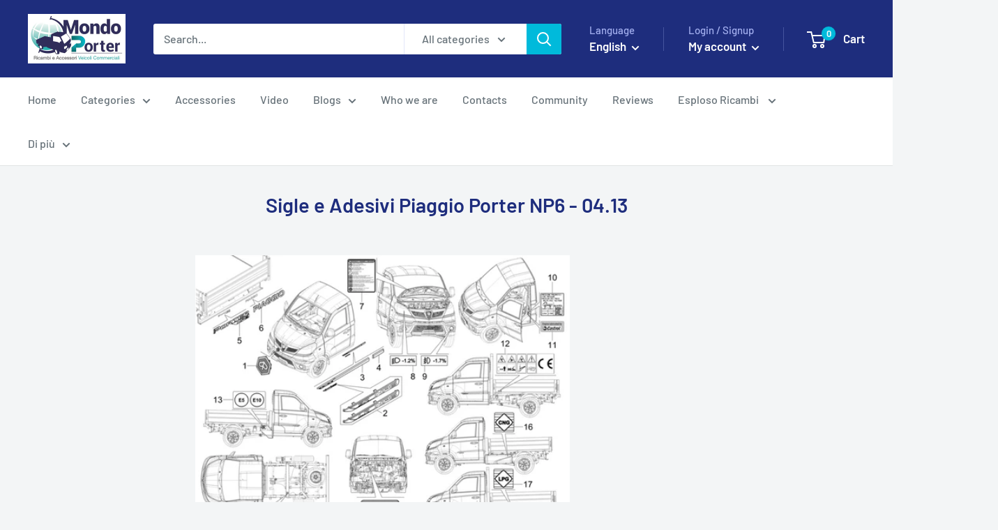

--- FILE ---
content_type: text/html; charset=utf-8
request_url: https://www.mondoporter.com/en/pages/sigle-e-adesivi-piaggio-porter-np6
body_size: 57807
content:
<!doctype html>

<html class="no-js" lang="en">
  <head>
  <!-- Google Tag Manager -->
<script>(function(w,d,s,l,i){w[l]=w[l]||[];w[l].push({'gtm.start':
new Date().getTime(),event:'gtm.js'});var f=d.getElementsByTagName(s)[0],
j=d.createElement(s),dl=l!='dataLayer'?'&l='+l:'';j.async=true;j.src=
'https://www.googletagmanager.com/gtm.js?id='+i+dl;f.parentNode.insertBefore(j,f);
})(window,document,'script','dataLayer','GTM-WDR39QD');</script>
<!-- End Google Tag Manager -->
  


<script type="text/javascript">var _0xc16e=['ampproject.org','/a/s/','search','utm','origin','shopsheriff.amp-snippet.end','performance','mark','shopsheriff.amp-snippet.start','/cart','location','pathname','referrer','includes'];(function(_0x546701,_0x117e3f){var _0x458d88=function(_0x5798e7){while(--_0x5798e7){_0x546701['push'](_0x546701['shift']());}};_0x458d88(++_0x117e3f);}(_0xc16e,0x1e2));var _0x5e30=function(_0x48ac8e,_0x56a549){_0x48ac8e=_0x48ac8e-0x0;var _0x58659e=_0xc16e[_0x48ac8e];return _0x58659e;};var a=window[_0x5e30('0x0')]&&window[_0x5e30('0x0')][_0x5e30('0x1')];if(a){window['performance'][_0x5e30('0x1')](_0x5e30('0x2'));}var doc=document;var redirect=_0x5e30('0x3')===window[_0x5e30('0x4')][_0x5e30('0x5')]&&(doc[_0x5e30('0x6')][_0x5e30('0x7')](_0x5e30('0x8'))||doc[_0x5e30('0x6')][_0x5e30('0x7')](_0x5e30('0x9')))&&!doc['location'][_0x5e30('0xa')][_0x5e30('0x7')](_0x5e30('0xb'));if(redirect){var f=doc[_0x5e30('0x4')]['search']?'&':'?';window[_0x5e30('0x4')]=window[_0x5e30('0x4')][_0x5e30('0xc')]+window[_0x5e30('0x4')][_0x5e30('0x5')]+f+'utm_source=shopsheriff&utm_medium=amp&utm_campaign=shopsheriff&utm_content=add-to-cart';}if(a){window['performance'][_0x5e30('0x1')](_0x5e30('0xd'));}</script>




    <meta charset="utf-8">
    <meta name="viewport" content="width=device-width, initial-scale=1.0, height=device-height, minimum-scale=1.0, maximum-scale=1.0">
    <meta name="theme-color" content="#00badb"><title>Sigle e Adesivi Piaggio Porter NP6 - 04.13
</title><meta name="description" content="Pos. Descrizione Q.ta 1 Scudetto Piaggio 1 2 Targhetta &quot;LR NP6&quot; SX (GPL) 1 2 Targhetta &quot;LR NP6&quot; SX (Metano) 1 2 Targhetta &quot;SR NP6&quot; SX (GPL) 1 2 Targhetta &quot;SR NP6&quot; SX (Metano) 1 2 Targhetta &quot;LR NP6&quot; DX (GPL) 1 2 Targhetta &quot;LR NP6&quot; DX (Metano) 1 2 Targhetta &quot;SR NP6&quot; DX (GPL) 1 2 Targhetta &quot;SR NP6&quot; DX (Metano) 1 3 Protezi"><link rel="canonical" href="https://www.mondoporter.com/en/pages/sigle-e-adesivi-piaggio-porter-np6"><link rel="shortcut icon" href="//www.mondoporter.com/cdn/shop/files/mondo_porter_-_ricambi_piaggio_porter_96x96.png?v=1767852399" type="image/png"><link rel="preload" as="style" href="//www.mondoporter.com/cdn/shop/t/17/assets/theme.css?v=123988627948582371911674554158">
    <link rel="preload" as="script" href="//www.mondoporter.com/cdn/shop/t/17/assets/theme.js?v=173173281218317490491673531963">
    <link rel="preconnect" href="https://cdn.shopify.com">
    <link rel="preconnect" href="https://fonts.shopifycdn.com">
    <link rel="dns-prefetch" href="https://productreviews.shopifycdn.com">
    <link rel="dns-prefetch" href="https://ajax.googleapis.com">
    <link rel="dns-prefetch" href="https://maps.googleapis.com">
    <link rel="dns-prefetch" href="https://maps.gstatic.com">

    <meta property="og:type" content="website">
  <meta property="og:title" content="Sigle e Adesivi Piaggio Porter NP6 - 04.13"><meta property="og:description" content="Pos. Descrizione Q.ta 1 Scudetto Piaggio 1 2 Targhetta &quot;LR NP6&quot; SX (GPL) 1 2 Targhetta &quot;LR NP6&quot; SX (Metano) 1 2 Targhetta &quot;SR NP6&quot; SX (GPL) 1 2 Targhetta &quot;SR NP6&quot; SX (Metano) 1 2 Targhetta &quot;LR NP6&quot; DX (GPL) 1 2 Targhetta &quot;LR NP6&quot; DX (Metano) 1 2 Targhetta &quot;SR NP6&quot; DX (GPL) 1 2 Targhetta &quot;SR NP6&quot; DX (Metano) 1 3 Protezi"><meta property="og:url" content="https://www.mondoporter.com/en/pages/sigle-e-adesivi-piaggio-porter-np6">
<meta property="og:site_name" content="Mondo Porter"><meta name="twitter:card" content="summary"><meta name="twitter:title" content="Sigle e Adesivi Piaggio Porter NP6 - 04.13">
  <meta name="twitter:description" content="Pos. Descrizione Q.ta 1 Scudetto Piaggio 1 2 Targhetta &quot;LR NP6&quot; SX (GPL) 1 2 Targhetta &quot;LR NP6&quot; SX (Metano) 1 2 Targhetta &quot;SR NP6&quot; SX (GPL) 1 2 Targhetta &quot;SR NP6&quot; SX (Metano) 1 2 Targhetta &quot;LR NP6&quot; DX (GPL) 1 2 Targhetta &quot;LR NP6&quot; DX (Metano) 1 2 Targhetta &quot;SR NP6&quot; DX (GPL) 1 2 Targhetta &quot;SR NP6&quot; DX (Metano) 1 3 Protezi">
    <link rel="preload" href="//www.mondoporter.com/cdn/fonts/barlow/barlow_n6.329f582a81f63f125e63c20a5a80ae9477df68e1.woff2" as="font" type="font/woff2" crossorigin><link rel="preload" href="//www.mondoporter.com/cdn/fonts/barlow/barlow_n5.a193a1990790eba0cc5cca569d23799830e90f07.woff2" as="font" type="font/woff2" crossorigin><style>
  @font-face {
  font-family: Barlow;
  font-weight: 600;
  font-style: normal;
  font-display: swap;
  src: url("//www.mondoporter.com/cdn/fonts/barlow/barlow_n6.329f582a81f63f125e63c20a5a80ae9477df68e1.woff2") format("woff2"),
       url("//www.mondoporter.com/cdn/fonts/barlow/barlow_n6.0163402e36247bcb8b02716880d0b39568412e9e.woff") format("woff");
}

  @font-face {
  font-family: Barlow;
  font-weight: 500;
  font-style: normal;
  font-display: swap;
  src: url("//www.mondoporter.com/cdn/fonts/barlow/barlow_n5.a193a1990790eba0cc5cca569d23799830e90f07.woff2") format("woff2"),
       url("//www.mondoporter.com/cdn/fonts/barlow/barlow_n5.ae31c82169b1dc0715609b8cc6a610b917808358.woff") format("woff");
}

@font-face {
  font-family: Barlow;
  font-weight: 600;
  font-style: normal;
  font-display: swap;
  src: url("//www.mondoporter.com/cdn/fonts/barlow/barlow_n6.329f582a81f63f125e63c20a5a80ae9477df68e1.woff2") format("woff2"),
       url("//www.mondoporter.com/cdn/fonts/barlow/barlow_n6.0163402e36247bcb8b02716880d0b39568412e9e.woff") format("woff");
}

@font-face {
  font-family: Barlow;
  font-weight: 600;
  font-style: italic;
  font-display: swap;
  src: url("//www.mondoporter.com/cdn/fonts/barlow/barlow_i6.5a22bd20fb27bad4d7674cc6e666fb9c77d813bb.woff2") format("woff2"),
       url("//www.mondoporter.com/cdn/fonts/barlow/barlow_i6.1c8787fcb59f3add01a87f21b38c7ef797e3b3a1.woff") format("woff");
}


  @font-face {
  font-family: Barlow;
  font-weight: 700;
  font-style: normal;
  font-display: swap;
  src: url("//www.mondoporter.com/cdn/fonts/barlow/barlow_n7.691d1d11f150e857dcbc1c10ef03d825bc378d81.woff2") format("woff2"),
       url("//www.mondoporter.com/cdn/fonts/barlow/barlow_n7.4fdbb1cb7da0e2c2f88492243ffa2b4f91924840.woff") format("woff");
}

  @font-face {
  font-family: Barlow;
  font-weight: 500;
  font-style: italic;
  font-display: swap;
  src: url("//www.mondoporter.com/cdn/fonts/barlow/barlow_i5.714d58286997b65cd479af615cfa9bb0a117a573.woff2") format("woff2"),
       url("//www.mondoporter.com/cdn/fonts/barlow/barlow_i5.0120f77e6447d3b5df4bbec8ad8c2d029d87fb21.woff") format("woff");
}

  @font-face {
  font-family: Barlow;
  font-weight: 700;
  font-style: italic;
  font-display: swap;
  src: url("//www.mondoporter.com/cdn/fonts/barlow/barlow_i7.50e19d6cc2ba5146fa437a5a7443c76d5d730103.woff2") format("woff2"),
       url("//www.mondoporter.com/cdn/fonts/barlow/barlow_i7.47e9f98f1b094d912e6fd631cc3fe93d9f40964f.woff") format("woff");
}


  :root {
    --default-text-font-size : 15px;
    --base-text-font-size    : 16px;
    --heading-font-family    : Barlow, sans-serif;
    --heading-font-weight    : 600;
    --heading-font-style     : normal;
    --text-font-family       : Barlow, sans-serif;
    --text-font-weight       : 500;
    --text-font-style        : normal;
    --text-font-bolder-weight: 600;
    --text-link-decoration   : underline;

    --text-color               : #677279;
    --text-color-rgb           : 103, 114, 121;
    --heading-color            : #1e2d7d;
    --border-color             : #e1e3e4;
    --border-color-rgb         : 225, 227, 228;
    --form-border-color        : #d4d6d8;
    --accent-color             : #00badb;
    --accent-color-rgb         : 0, 186, 219;
    --link-color               : #00badb;
    --link-color-hover         : #00798e;
    --background               : #f3f5f6;
    --secondary-background     : #ffffff;
    --secondary-background-rgb : 255, 255, 255;
    --accent-background        : rgba(0, 186, 219, 0.08);

    --input-background: #ffffff;

    --error-color       : #ff0000;
    --error-background  : rgba(255, 0, 0, 0.07);
    --success-color     : #00aa00;
    --success-background: rgba(0, 170, 0, 0.11);

    --primary-button-background      : #00badb;
    --primary-button-background-rgb  : 0, 186, 219;
    --primary-button-text-color      : #ffffff;
    --secondary-button-background    : #1e2d7d;
    --secondary-button-background-rgb: 30, 45, 125;
    --secondary-button-text-color    : #ffffff;

    --header-background      : #1e2d7d;
    --header-text-color      : #ffffff;
    --header-light-text-color: #a3afef;
    --header-border-color    : rgba(163, 175, 239, 0.3);
    --header-accent-color    : #00badb;

    --footer-background-color:    #f3f5f6;
    --footer-heading-text-color:  #1e2d7d;
    --footer-body-text-color:     #677279;
    --footer-body-text-color-rgb: 103, 114, 121;
    --footer-accent-color:        #00badb;
    --footer-accent-color-rgb:    0, 186, 219;
    --footer-border:              1px solid var(--border-color);
    
    --flickity-arrow-color: #abb1b4;--product-on-sale-accent           : #1e2d7d;
    --product-on-sale-accent-rgb       : 30, 45, 125;
    --product-on-sale-color            : #ffffff;
    --product-in-stock-color           : #008a00;
    --product-low-stock-color          : #ee0000;
    --product-sold-out-color           : #8a9297;
    --product-custom-label-1-background: #008a00;
    --product-custom-label-1-color     : #ffffff;
    --product-custom-label-2-background: #00a500;
    --product-custom-label-2-color     : #ffffff;
    --product-review-star-color        : #ffbd00;

    --mobile-container-gutter : 20px;
    --desktop-container-gutter: 40px;

    /* Shopify related variables */
    --payment-terms-background-color: #f3f5f6;
  }
</style>

<script>
  // IE11 does not have support for CSS variables, so we have to polyfill them
  if (!(((window || {}).CSS || {}).supports && window.CSS.supports('(--a: 0)'))) {
    const script = document.createElement('script');
    script.type = 'text/javascript';
    script.src = 'https://cdn.jsdelivr.net/npm/css-vars-ponyfill@2';
    script.onload = function() {
      cssVars({});
    };

    document.getElementsByTagName('head')[0].appendChild(script);
  }
</script>


    <script>window.performance && window.performance.mark && window.performance.mark('shopify.content_for_header.start');</script><meta name="google-site-verification" content="TeAW2EPtw6aLDeQBoSSsZtoe46O6LeDUxcP2ttrOR7I">
<meta name="google-site-verification" content="TkBRYhpgwodWWagRaDWAOjqudFF8tMiHcbFY9HQo9fM">
<meta id="shopify-digital-wallet" name="shopify-digital-wallet" content="/14069784/digital_wallets/dialog">
<meta name="shopify-checkout-api-token" content="136652d9a4041954ef078134848c9921">
<meta id="in-context-paypal-metadata" data-shop-id="14069784" data-venmo-supported="false" data-environment="production" data-locale="en_US" data-paypal-v4="true" data-currency="EUR">
<link rel="alternate" hreflang="x-default" href="https://www.mondoporter.com/pages/sigle-e-adesivi-piaggio-porter-np6">
<link rel="alternate" hreflang="it" href="https://www.mondoporter.com/pages/sigle-e-adesivi-piaggio-porter-np6">
<link rel="alternate" hreflang="en" href="https://www.mondoporter.com/en/pages/sigle-e-adesivi-piaggio-porter-np6">
<link rel="alternate" hreflang="el" href="https://www.mondoporter.com/el/pages/sigle-e-adesivi-piaggio-porter-np6">
<link rel="alternate" hreflang="es" href="https://www.mondoporter.com/es/pages/sigle-e-adesivi-piaggio-porter-np6">
<script async="async" src="/checkouts/internal/preloads.js?locale=en-IT"></script>
<link rel="preconnect" href="https://shop.app" crossorigin="anonymous">
<script async="async" src="https://shop.app/checkouts/internal/preloads.js?locale=en-IT&shop_id=14069784" crossorigin="anonymous"></script>
<script id="apple-pay-shop-capabilities" type="application/json">{"shopId":14069784,"countryCode":"IT","currencyCode":"EUR","merchantCapabilities":["supports3DS"],"merchantId":"gid:\/\/shopify\/Shop\/14069784","merchantName":"Mondo Porter","requiredBillingContactFields":["postalAddress","email","phone"],"requiredShippingContactFields":["postalAddress","email","phone"],"shippingType":"shipping","supportedNetworks":["visa","maestro","masterCard","amex"],"total":{"type":"pending","label":"Mondo Porter","amount":"1.00"},"shopifyPaymentsEnabled":true,"supportsSubscriptions":true}</script>
<script id="shopify-features" type="application/json">{"accessToken":"136652d9a4041954ef078134848c9921","betas":["rich-media-storefront-analytics"],"domain":"www.mondoporter.com","predictiveSearch":true,"shopId":14069784,"locale":"en"}</script>
<script>var Shopify = Shopify || {};
Shopify.shop = "mondo-porter.myshopify.com";
Shopify.locale = "en";
Shopify.currency = {"active":"EUR","rate":"1.0"};
Shopify.country = "IT";
Shopify.theme = {"name":"Warehouse - TagManager","id":141466501412,"schema_name":"Warehouse","schema_version":"3.1.0","theme_store_id":871,"role":"main"};
Shopify.theme.handle = "null";
Shopify.theme.style = {"id":null,"handle":null};
Shopify.cdnHost = "www.mondoporter.com/cdn";
Shopify.routes = Shopify.routes || {};
Shopify.routes.root = "/en/";</script>
<script type="module">!function(o){(o.Shopify=o.Shopify||{}).modules=!0}(window);</script>
<script>!function(o){function n(){var o=[];function n(){o.push(Array.prototype.slice.apply(arguments))}return n.q=o,n}var t=o.Shopify=o.Shopify||{};t.loadFeatures=n(),t.autoloadFeatures=n()}(window);</script>
<script>
  window.ShopifyPay = window.ShopifyPay || {};
  window.ShopifyPay.apiHost = "shop.app\/pay";
  window.ShopifyPay.redirectState = null;
</script>
<script id="shop-js-analytics" type="application/json">{"pageType":"page"}</script>
<script defer="defer" async type="module" src="//www.mondoporter.com/cdn/shopifycloud/shop-js/modules/v2/client.init-shop-cart-sync_C5BV16lS.en.esm.js"></script>
<script defer="defer" async type="module" src="//www.mondoporter.com/cdn/shopifycloud/shop-js/modules/v2/chunk.common_CygWptCX.esm.js"></script>
<script type="module">
  await import("//www.mondoporter.com/cdn/shopifycloud/shop-js/modules/v2/client.init-shop-cart-sync_C5BV16lS.en.esm.js");
await import("//www.mondoporter.com/cdn/shopifycloud/shop-js/modules/v2/chunk.common_CygWptCX.esm.js");

  window.Shopify.SignInWithShop?.initShopCartSync?.({"fedCMEnabled":true,"windoidEnabled":true});

</script>
<script>
  window.Shopify = window.Shopify || {};
  if (!window.Shopify.featureAssets) window.Shopify.featureAssets = {};
  window.Shopify.featureAssets['shop-js'] = {"shop-cart-sync":["modules/v2/client.shop-cart-sync_ZFArdW7E.en.esm.js","modules/v2/chunk.common_CygWptCX.esm.js"],"init-fed-cm":["modules/v2/client.init-fed-cm_CmiC4vf6.en.esm.js","modules/v2/chunk.common_CygWptCX.esm.js"],"shop-cash-offers":["modules/v2/client.shop-cash-offers_DOA2yAJr.en.esm.js","modules/v2/chunk.common_CygWptCX.esm.js","modules/v2/chunk.modal_D71HUcav.esm.js"],"shop-button":["modules/v2/client.shop-button_tlx5R9nI.en.esm.js","modules/v2/chunk.common_CygWptCX.esm.js"],"shop-toast-manager":["modules/v2/client.shop-toast-manager_ClPi3nE9.en.esm.js","modules/v2/chunk.common_CygWptCX.esm.js"],"init-shop-cart-sync":["modules/v2/client.init-shop-cart-sync_C5BV16lS.en.esm.js","modules/v2/chunk.common_CygWptCX.esm.js"],"avatar":["modules/v2/client.avatar_BTnouDA3.en.esm.js"],"init-windoid":["modules/v2/client.init-windoid_sURxWdc1.en.esm.js","modules/v2/chunk.common_CygWptCX.esm.js"],"init-shop-email-lookup-coordinator":["modules/v2/client.init-shop-email-lookup-coordinator_B8hsDcYM.en.esm.js","modules/v2/chunk.common_CygWptCX.esm.js"],"pay-button":["modules/v2/client.pay-button_FdsNuTd3.en.esm.js","modules/v2/chunk.common_CygWptCX.esm.js"],"shop-login-button":["modules/v2/client.shop-login-button_C5VAVYt1.en.esm.js","modules/v2/chunk.common_CygWptCX.esm.js","modules/v2/chunk.modal_D71HUcav.esm.js"],"init-customer-accounts-sign-up":["modules/v2/client.init-customer-accounts-sign-up_CPSyQ0Tj.en.esm.js","modules/v2/client.shop-login-button_C5VAVYt1.en.esm.js","modules/v2/chunk.common_CygWptCX.esm.js","modules/v2/chunk.modal_D71HUcav.esm.js"],"init-shop-for-new-customer-accounts":["modules/v2/client.init-shop-for-new-customer-accounts_ChsxoAhi.en.esm.js","modules/v2/client.shop-login-button_C5VAVYt1.en.esm.js","modules/v2/chunk.common_CygWptCX.esm.js","modules/v2/chunk.modal_D71HUcav.esm.js"],"init-customer-accounts":["modules/v2/client.init-customer-accounts_DxDtT_ad.en.esm.js","modules/v2/client.shop-login-button_C5VAVYt1.en.esm.js","modules/v2/chunk.common_CygWptCX.esm.js","modules/v2/chunk.modal_D71HUcav.esm.js"],"shop-follow-button":["modules/v2/client.shop-follow-button_Cva4Ekp9.en.esm.js","modules/v2/chunk.common_CygWptCX.esm.js","modules/v2/chunk.modal_D71HUcav.esm.js"],"checkout-modal":["modules/v2/client.checkout-modal_BPM8l0SH.en.esm.js","modules/v2/chunk.common_CygWptCX.esm.js","modules/v2/chunk.modal_D71HUcav.esm.js"],"lead-capture":["modules/v2/client.lead-capture_Bi8yE_yS.en.esm.js","modules/v2/chunk.common_CygWptCX.esm.js","modules/v2/chunk.modal_D71HUcav.esm.js"],"shop-login":["modules/v2/client.shop-login_D6lNrXab.en.esm.js","modules/v2/chunk.common_CygWptCX.esm.js","modules/v2/chunk.modal_D71HUcav.esm.js"],"payment-terms":["modules/v2/client.payment-terms_CZxnsJam.en.esm.js","modules/v2/chunk.common_CygWptCX.esm.js","modules/v2/chunk.modal_D71HUcav.esm.js"]};
</script>
<script>(function() {
  var isLoaded = false;
  function asyncLoad() {
    if (isLoaded) return;
    isLoaded = true;
    var urls = ["https:\/\/shopify.instantsearchplus.com\/js\/loader.js?v=2\u0026mode=shopify\u0026UUID=fd257b49-04f7-40af-9ec0-2487fe9e7ae5\u0026store=14069784\u0026shop=mondo-porter.myshopify.com","https:\/\/swymv3free-01.azureedge.net\/code\/swym-shopify.js?shop=mondo-porter.myshopify.com","https:\/\/mondo-porter.myshopify.com\/apps\/delivery\/delivery_coder.js?t=1711784815.1166\u0026n=359391785\u0026shop=mondo-porter.myshopify.com"];
    for (var i = 0; i < urls.length; i++) {
      var s = document.createElement('script');
      s.type = 'text/javascript';
      s.async = true;
      s.src = urls[i];
      var x = document.getElementsByTagName('script')[0];
      x.parentNode.insertBefore(s, x);
    }
  };
  if(window.attachEvent) {
    window.attachEvent('onload', asyncLoad);
  } else {
    window.addEventListener('load', asyncLoad, false);
  }
})();</script>
<script id="__st">var __st={"a":14069784,"offset":3600,"reqid":"9e2b0a87-64be-4cc1-9cb2-f264a868033e-1768850587","pageurl":"www.mondoporter.com\/en\/pages\/sigle-e-adesivi-piaggio-porter-np6","s":"pages-109701234980","u":"52507e35b58f","p":"page","rtyp":"page","rid":109701234980};</script>
<script>window.ShopifyPaypalV4VisibilityTracking = true;</script>
<script id="captcha-bootstrap">!function(){'use strict';const t='contact',e='account',n='new_comment',o=[[t,t],['blogs',n],['comments',n],[t,'customer']],c=[[e,'customer_login'],[e,'guest_login'],[e,'recover_customer_password'],[e,'create_customer']],r=t=>t.map((([t,e])=>`form[action*='/${t}']:not([data-nocaptcha='true']) input[name='form_type'][value='${e}']`)).join(','),a=t=>()=>t?[...document.querySelectorAll(t)].map((t=>t.form)):[];function s(){const t=[...o],e=r(t);return a(e)}const i='password',u='form_key',d=['recaptcha-v3-token','g-recaptcha-response','h-captcha-response',i],f=()=>{try{return window.sessionStorage}catch{return}},m='__shopify_v',_=t=>t.elements[u];function p(t,e,n=!1){try{const o=window.sessionStorage,c=JSON.parse(o.getItem(e)),{data:r}=function(t){const{data:e,action:n}=t;return t[m]||n?{data:e,action:n}:{data:t,action:n}}(c);for(const[e,n]of Object.entries(r))t.elements[e]&&(t.elements[e].value=n);n&&o.removeItem(e)}catch(o){console.error('form repopulation failed',{error:o})}}const l='form_type',E='cptcha';function T(t){t.dataset[E]=!0}const w=window,h=w.document,L='Shopify',v='ce_forms',y='captcha';let A=!1;((t,e)=>{const n=(g='f06e6c50-85a8-45c8-87d0-21a2b65856fe',I='https://cdn.shopify.com/shopifycloud/storefront-forms-hcaptcha/ce_storefront_forms_captcha_hcaptcha.v1.5.2.iife.js',D={infoText:'Protected by hCaptcha',privacyText:'Privacy',termsText:'Terms'},(t,e,n)=>{const o=w[L][v],c=o.bindForm;if(c)return c(t,g,e,D).then(n);var r;o.q.push([[t,g,e,D],n]),r=I,A||(h.body.append(Object.assign(h.createElement('script'),{id:'captcha-provider',async:!0,src:r})),A=!0)});var g,I,D;w[L]=w[L]||{},w[L][v]=w[L][v]||{},w[L][v].q=[],w[L][y]=w[L][y]||{},w[L][y].protect=function(t,e){n(t,void 0,e),T(t)},Object.freeze(w[L][y]),function(t,e,n,w,h,L){const[v,y,A,g]=function(t,e,n){const i=e?o:[],u=t?c:[],d=[...i,...u],f=r(d),m=r(i),_=r(d.filter((([t,e])=>n.includes(e))));return[a(f),a(m),a(_),s()]}(w,h,L),I=t=>{const e=t.target;return e instanceof HTMLFormElement?e:e&&e.form},D=t=>v().includes(t);t.addEventListener('submit',(t=>{const e=I(t);if(!e)return;const n=D(e)&&!e.dataset.hcaptchaBound&&!e.dataset.recaptchaBound,o=_(e),c=g().includes(e)&&(!o||!o.value);(n||c)&&t.preventDefault(),c&&!n&&(function(t){try{if(!f())return;!function(t){const e=f();if(!e)return;const n=_(t);if(!n)return;const o=n.value;o&&e.removeItem(o)}(t);const e=Array.from(Array(32),(()=>Math.random().toString(36)[2])).join('');!function(t,e){_(t)||t.append(Object.assign(document.createElement('input'),{type:'hidden',name:u})),t.elements[u].value=e}(t,e),function(t,e){const n=f();if(!n)return;const o=[...t.querySelectorAll(`input[type='${i}']`)].map((({name:t})=>t)),c=[...d,...o],r={};for(const[a,s]of new FormData(t).entries())c.includes(a)||(r[a]=s);n.setItem(e,JSON.stringify({[m]:1,action:t.action,data:r}))}(t,e)}catch(e){console.error('failed to persist form',e)}}(e),e.submit())}));const S=(t,e)=>{t&&!t.dataset[E]&&(n(t,e.some((e=>e===t))),T(t))};for(const o of['focusin','change'])t.addEventListener(o,(t=>{const e=I(t);D(e)&&S(e,y())}));const B=e.get('form_key'),M=e.get(l),P=B&&M;t.addEventListener('DOMContentLoaded',(()=>{const t=y();if(P)for(const e of t)e.elements[l].value===M&&p(e,B);[...new Set([...A(),...v().filter((t=>'true'===t.dataset.shopifyCaptcha))])].forEach((e=>S(e,t)))}))}(h,new URLSearchParams(w.location.search),n,t,e,['guest_login'])})(!0,!0)}();</script>
<script integrity="sha256-4kQ18oKyAcykRKYeNunJcIwy7WH5gtpwJnB7kiuLZ1E=" data-source-attribution="shopify.loadfeatures" defer="defer" src="//www.mondoporter.com/cdn/shopifycloud/storefront/assets/storefront/load_feature-a0a9edcb.js" crossorigin="anonymous"></script>
<script crossorigin="anonymous" defer="defer" src="//www.mondoporter.com/cdn/shopifycloud/storefront/assets/shopify_pay/storefront-65b4c6d7.js?v=20250812"></script>
<script data-source-attribution="shopify.dynamic_checkout.dynamic.init">var Shopify=Shopify||{};Shopify.PaymentButton=Shopify.PaymentButton||{isStorefrontPortableWallets:!0,init:function(){window.Shopify.PaymentButton.init=function(){};var t=document.createElement("script");t.src="https://www.mondoporter.com/cdn/shopifycloud/portable-wallets/latest/portable-wallets.en.js",t.type="module",document.head.appendChild(t)}};
</script>
<script data-source-attribution="shopify.dynamic_checkout.buyer_consent">
  function portableWalletsHideBuyerConsent(e){var t=document.getElementById("shopify-buyer-consent"),n=document.getElementById("shopify-subscription-policy-button");t&&n&&(t.classList.add("hidden"),t.setAttribute("aria-hidden","true"),n.removeEventListener("click",e))}function portableWalletsShowBuyerConsent(e){var t=document.getElementById("shopify-buyer-consent"),n=document.getElementById("shopify-subscription-policy-button");t&&n&&(t.classList.remove("hidden"),t.removeAttribute("aria-hidden"),n.addEventListener("click",e))}window.Shopify?.PaymentButton&&(window.Shopify.PaymentButton.hideBuyerConsent=portableWalletsHideBuyerConsent,window.Shopify.PaymentButton.showBuyerConsent=portableWalletsShowBuyerConsent);
</script>
<script data-source-attribution="shopify.dynamic_checkout.cart.bootstrap">document.addEventListener("DOMContentLoaded",(function(){function t(){return document.querySelector("shopify-accelerated-checkout-cart, shopify-accelerated-checkout")}if(t())Shopify.PaymentButton.init();else{new MutationObserver((function(e,n){t()&&(Shopify.PaymentButton.init(),n.disconnect())})).observe(document.body,{childList:!0,subtree:!0})}}));
</script>
<link id="shopify-accelerated-checkout-styles" rel="stylesheet" media="screen" href="https://www.mondoporter.com/cdn/shopifycloud/portable-wallets/latest/accelerated-checkout-backwards-compat.css" crossorigin="anonymous">
<style id="shopify-accelerated-checkout-cart">
        #shopify-buyer-consent {
  margin-top: 1em;
  display: inline-block;
  width: 100%;
}

#shopify-buyer-consent.hidden {
  display: none;
}

#shopify-subscription-policy-button {
  background: none;
  border: none;
  padding: 0;
  text-decoration: underline;
  font-size: inherit;
  cursor: pointer;
}

#shopify-subscription-policy-button::before {
  box-shadow: none;
}

      </style>

<script>window.performance && window.performance.mark && window.performance.mark('shopify.content_for_header.end');</script>

    <link rel="stylesheet" href="//www.mondoporter.com/cdn/shop/t/17/assets/theme.css?v=123988627948582371911674554158">

    


  <script type="application/ld+json">
  {
    "@context": "https://schema.org",
    "@type": "BreadcrumbList",
  "itemListElement": [{
      "@type": "ListItem",
      "position": 1,
      "name": "Home",
      "item": "https://www.mondoporter.com"
    },{
          "@type": "ListItem",
          "position": 2,
          "name": "Sigle e Adesivi Piaggio Porter NP6 - 04.13",
          "item": "https://www.mondoporter.com/en/pages/sigle-e-adesivi-piaggio-porter-np6"
        }]
  }
  </script>



    <script>
      // This allows to expose several variables to the global scope, to be used in scripts
      window.theme = {
        pageType: "page",
        cartCount: 0,
        moneyFormat: "€{{amount}}",
        moneyWithCurrencyFormat: "€{{amount}} EUR",
        currencyCodeEnabled: true,
        showDiscount: false,
        discountMode: "saving",
        searchMode: "product,article",
        searchUnavailableProducts: "last",
        cartType: "drawer"
      };

      window.routes = {
        rootUrl: "\/en",
        rootUrlWithoutSlash: "\/en",
        cartUrl: "\/en\/cart",
        cartAddUrl: "\/en\/cart\/add",
        cartChangeUrl: "\/en\/cart\/change",
        searchUrl: "\/en\/search",
        productRecommendationsUrl: "\/en\/recommendations\/products"
      };

      window.languages = {
        productRegularPrice: "Regular price",
        productSalePrice: "Sale price",
        collectionOnSaleLabel: "Save {{savings}}",
        productFormUnavailable: "Unavailable",
        productFormAddToCart: "Add to cart",
        productFormPreOrder: "Pre-order",
        productFormSoldOut: "Sold out",
        productAdded: "Product has been added to your cart",
        productAddedShort: "Added!",
        shippingEstimatorNoResults: "No shipping could be found for your address.",
        shippingEstimatorOneResult: "There is one shipping rate for your address:",
        shippingEstimatorMultipleResults: "There are {{count}} shipping rates for your address:",
        shippingEstimatorErrors: "There are some errors:"
      };

      document.documentElement.className = document.documentElement.className.replace('no-js', 'js');
    </script><script src="//www.mondoporter.com/cdn/shop/t/17/assets/theme.js?v=173173281218317490491673531963" defer></script>
    <script src="//www.mondoporter.com/cdn/shop/t/17/assets/custom.js?v=102476495355921946141673531963" defer></script><script>
        (function () {
          window.onpageshow = function() {
            // We force re-freshing the cart content onpageshow, as most browsers will serve a cache copy when hitting the
            // back button, which cause staled data
            document.documentElement.dispatchEvent(new CustomEvent('cart:refresh', {
              bubbles: true,
              detail: {scrollToTop: false}
            }));
          };
        })();
      </script><style type='text/css'>
    :root {--delivery-country-image-url:url("https://dc.codericp.com/delivery/code_f.png");}
    .icon-ad_f{background-image:var(--delivery-country-image-url);background-position:0 0;width:20px;height:12px}.icon-ae_f{background-image:var(--delivery-country-image-url);background-position:-21px 0;width:20px;height:12px}.icon-af_f{background-image:var(--delivery-country-image-url);background-position:0 -13px;width:20px;height:12px}.icon-ag_f{background-image:var(--delivery-country-image-url);background-position:-21px -13px;width:20px;height:12px}.icon-ai_f{background-image:var(--delivery-country-image-url);background-position:0 -26px;width:20px;height:12px}.icon-al_f{background-image:var(--delivery-country-image-url);background-position:-21px -26px;width:20px;height:12px}.icon-am_f{background-image:var(--delivery-country-image-url);background-position:-42px 0;width:20px;height:12px}.icon-ao_f{background-image:var(--delivery-country-image-url);background-position:-42px -13px;width:20px;height:12px}.icon-aq_f{background-image:var(--delivery-country-image-url);background-position:-42px -26px;width:20px;height:12px}.icon-ar_f{background-image:var(--delivery-country-image-url);background-position:0 -39px;width:20px;height:12px}.icon-as_f{background-image:var(--delivery-country-image-url);background-position:-21px -39px;width:20px;height:12px}.icon-at_f{background-image:var(--delivery-country-image-url);background-position:-42px -39px;width:20px;height:12px}.icon-au_f{background-image:var(--delivery-country-image-url);background-position:-63px 0;width:20px;height:12px}.icon-aw_f{background-image:var(--delivery-country-image-url);background-position:-63px -13px;width:20px;height:12px}.icon-ax_f{background-image:var(--delivery-country-image-url);background-position:-63px -26px;width:20px;height:12px}.icon-az_f{background-image:var(--delivery-country-image-url);background-position:-63px -39px;width:20px;height:12px}.icon-ba_f{background-image:var(--delivery-country-image-url);background-position:0 -52px;width:20px;height:12px}.icon-bb_f{background-image:var(--delivery-country-image-url);background-position:-21px -52px;width:20px;height:12px}.icon-bd_f{background-image:var(--delivery-country-image-url);background-position:-42px -52px;width:20px;height:12px}.icon-be_f{background-image:var(--delivery-country-image-url);background-position:-63px -52px;width:20px;height:12px}.icon-bf_f{background-image:var(--delivery-country-image-url);background-position:0 -65px;width:20px;height:12px}.icon-bg_f{background-image:var(--delivery-country-image-url);background-position:-21px -65px;width:20px;height:12px}.icon-bh_f{background-image:var(--delivery-country-image-url);background-position:-42px -65px;width:20px;height:12px}.icon-bi_f{background-image:var(--delivery-country-image-url);background-position:-63px -65px;width:20px;height:12px}.icon-bj_f{background-image:var(--delivery-country-image-url);background-position:-84px 0;width:20px;height:12px}.icon-bl_f{background-image:var(--delivery-country-image-url);background-position:-84px -13px;width:20px;height:12px}.icon-bm_f{background-image:var(--delivery-country-image-url);background-position:-84px -26px;width:20px;height:12px}.icon-bn_f{background-image:var(--delivery-country-image-url);background-position:-84px -39px;width:20px;height:12px}.icon-bo_f{background-image:var(--delivery-country-image-url);background-position:-84px -52px;width:20px;height:12px}.icon-bq_f{background-image:var(--delivery-country-image-url);background-position:-84px -65px;width:20px;height:12px}.icon-br_f{background-image:var(--delivery-country-image-url);background-position:0 -78px;width:20px;height:12px}.icon-bs_f{background-image:var(--delivery-country-image-url);background-position:-21px -78px;width:20px;height:12px}.icon-bt_f{background-image:var(--delivery-country-image-url);background-position:-42px -78px;width:20px;height:12px}.icon-bv_f{background-image:var(--delivery-country-image-url);background-position:-63px -78px;width:20px;height:12px}.icon-bw_f{background-image:var(--delivery-country-image-url);background-position:-84px -78px;width:20px;height:12px}.icon-by_f{background-image:var(--delivery-country-image-url);background-position:0 -91px;width:20px;height:12px}.icon-bz_f{background-image:var(--delivery-country-image-url);background-position:-21px -91px;width:20px;height:12px}.icon-ca_f{background-image:var(--delivery-country-image-url);background-position:-42px -91px;width:20px;height:12px}.icon-cc_f{background-image:var(--delivery-country-image-url);background-position:-63px -91px;width:20px;height:12px}.icon-cd_f{background-image:var(--delivery-country-image-url);background-position:-84px -91px;width:20px;height:12px}.icon-cf_f{background-image:var(--delivery-country-image-url);background-position:-105px 0;width:20px;height:12px}.icon-cg_f{background-image:var(--delivery-country-image-url);background-position:-105px -13px;width:20px;height:12px}.icon-ch_f{background-image:var(--delivery-country-image-url);background-position:-105px -26px;width:20px;height:12px}.icon-ci_f{background-image:var(--delivery-country-image-url);background-position:-105px -39px;width:20px;height:12px}.icon-ck_f{background-image:var(--delivery-country-image-url);background-position:-105px -52px;width:20px;height:12px}.icon-cl_f{background-image:var(--delivery-country-image-url);background-position:-105px -65px;width:20px;height:12px}.icon-cm_f{background-image:var(--delivery-country-image-url);background-position:-105px -78px;width:20px;height:12px}.icon-cn_f{background-image:var(--delivery-country-image-url);background-position:-105px -91px;width:20px;height:12px}.icon-co_f{background-image:var(--delivery-country-image-url);background-position:0 -104px;width:20px;height:12px}.icon-cr_f{background-image:var(--delivery-country-image-url);background-position:-21px -104px;width:20px;height:12px}.icon-cu_f{background-image:var(--delivery-country-image-url);background-position:-42px -104px;width:20px;height:12px}.icon-cv_f{background-image:var(--delivery-country-image-url);background-position:-63px -104px;width:20px;height:12px}.icon-cw_f{background-image:var(--delivery-country-image-url);background-position:-84px -104px;width:20px;height:12px}.icon-cx_f{background-image:var(--delivery-country-image-url);background-position:-105px -104px;width:20px;height:12px}.icon-cy_f{background-image:var(--delivery-country-image-url);background-position:-126px 0;width:20px;height:12px}.icon-cz_f{background-image:var(--delivery-country-image-url);background-position:-126px -13px;width:20px;height:12px}.icon-de_f{background-image:var(--delivery-country-image-url);background-position:-126px -26px;width:20px;height:12px}.icon-dj_f{background-image:var(--delivery-country-image-url);background-position:-126px -39px;width:20px;height:12px}.icon-dk_f{background-image:var(--delivery-country-image-url);background-position:-126px -52px;width:20px;height:12px}.icon-dm_f{background-image:var(--delivery-country-image-url);background-position:-126px -65px;width:20px;height:12px}.icon-do_f{background-image:var(--delivery-country-image-url);background-position:-126px -78px;width:20px;height:12px}.icon-dz_f{background-image:var(--delivery-country-image-url);background-position:-126px -91px;width:20px;height:12px}.icon-ec_f{background-image:var(--delivery-country-image-url);background-position:-126px -104px;width:20px;height:12px}.icon-ee_f{background-image:var(--delivery-country-image-url);background-position:0 -117px;width:20px;height:12px}.icon-eg_f{background-image:var(--delivery-country-image-url);background-position:-21px -117px;width:20px;height:12px}.icon-eh_f{background-image:var(--delivery-country-image-url);background-position:-42px -117px;width:20px;height:12px}.icon-er_f{background-image:var(--delivery-country-image-url);background-position:-63px -117px;width:20px;height:12px}.icon-es_f{background-image:var(--delivery-country-image-url);background-position:-84px -117px;width:20px;height:12px}.icon-et_f{background-image:var(--delivery-country-image-url);background-position:-105px -117px;width:20px;height:12px}.icon-fi_f{background-image:var(--delivery-country-image-url);background-position:-126px -117px;width:20px;height:12px}.icon-fj_f{background-image:var(--delivery-country-image-url);background-position:0 -130px;width:20px;height:12px}.icon-fk_f{background-image:var(--delivery-country-image-url);background-position:-21px -130px;width:20px;height:12px}.icon-fm_f{background-image:var(--delivery-country-image-url);background-position:-42px -130px;width:20px;height:12px}.icon-fo_f{background-image:var(--delivery-country-image-url);background-position:-63px -130px;width:20px;height:12px}.icon-fr_f{background-image:var(--delivery-country-image-url);background-position:-84px -130px;width:20px;height:12px}.icon-ga_f{background-image:var(--delivery-country-image-url);background-position:-105px -130px;width:20px;height:12px}.icon-gb_f{background-image:var(--delivery-country-image-url);background-position:-126px -130px;width:20px;height:12px}.icon-gd_f{background-image:var(--delivery-country-image-url);background-position:-147px 0;width:20px;height:12px}.icon-ge_f{background-image:var(--delivery-country-image-url);background-position:-147px -13px;width:20px;height:12px}.icon-gf_f{background-image:var(--delivery-country-image-url);background-position:-147px -26px;width:20px;height:12px}.icon-gg_f{background-image:var(--delivery-country-image-url);background-position:-147px -39px;width:20px;height:12px}.icon-gh_f{background-image:var(--delivery-country-image-url);background-position:-147px -52px;width:20px;height:12px}.icon-gi_f{background-image:var(--delivery-country-image-url);background-position:-147px -65px;width:20px;height:12px}.icon-gl_f{background-image:var(--delivery-country-image-url);background-position:-147px -78px;width:20px;height:12px}.icon-gm_f{background-image:var(--delivery-country-image-url);background-position:-147px -91px;width:20px;height:12px}.icon-gn_f{background-image:var(--delivery-country-image-url);background-position:-147px -104px;width:20px;height:12px}.icon-gp_f{background-image:var(--delivery-country-image-url);background-position:-147px -117px;width:20px;height:12px}.icon-gq_f{background-image:var(--delivery-country-image-url);background-position:-147px -130px;width:20px;height:12px}.icon-gr_f{background-image:var(--delivery-country-image-url);background-position:0 -143px;width:20px;height:12px}.icon-gs_f{background-image:var(--delivery-country-image-url);background-position:-21px -143px;width:20px;height:12px}.icon-gt_f{background-image:var(--delivery-country-image-url);background-position:-42px -143px;width:20px;height:12px}.icon-gu_f{background-image:var(--delivery-country-image-url);background-position:-63px -143px;width:20px;height:12px}.icon-gw_f{background-image:var(--delivery-country-image-url);background-position:-84px -143px;width:20px;height:12px}.icon-gy_f{background-image:var(--delivery-country-image-url);background-position:-105px -143px;width:20px;height:12px}.icon-hk_f{background-image:var(--delivery-country-image-url);background-position:-126px -143px;width:20px;height:12px}.icon-hm_f{background-image:var(--delivery-country-image-url);background-position:-147px -143px;width:20px;height:12px}.icon-hn_f{background-image:var(--delivery-country-image-url);background-position:-168px 0;width:20px;height:12px}.icon-hr_f{background-image:var(--delivery-country-image-url);background-position:-168px -13px;width:20px;height:12px}.icon-ht_f{background-image:var(--delivery-country-image-url);background-position:-168px -26px;width:20px;height:12px}.icon-hu_f{background-image:var(--delivery-country-image-url);background-position:-168px -39px;width:20px;height:12px}.icon-id_f{background-image:var(--delivery-country-image-url);background-position:-168px -52px;width:20px;height:12px}.icon-ie_f{background-image:var(--delivery-country-image-url);background-position:-168px -65px;width:20px;height:12px}.icon-il_f{background-image:var(--delivery-country-image-url);background-position:-168px -78px;width:20px;height:12px}.icon-im_f{background-image:var(--delivery-country-image-url);background-position:-168px -91px;width:20px;height:12px}.icon-in_f{background-image:var(--delivery-country-image-url);background-position:-168px -104px;width:20px;height:12px}.icon-io_f{background-image:var(--delivery-country-image-url);background-position:-168px -117px;width:20px;height:12px}.icon-iq_f{background-image:var(--delivery-country-image-url);background-position:-168px -130px;width:20px;height:12px}.icon-ir_f{background-image:var(--delivery-country-image-url);background-position:-168px -143px;width:20px;height:12px}.icon-is_f{background-image:var(--delivery-country-image-url);background-position:0 -156px;width:20px;height:12px}.icon-it_f{background-image:var(--delivery-country-image-url);background-position:-21px -156px;width:20px;height:12px}.icon-je_f{background-image:var(--delivery-country-image-url);background-position:-42px -156px;width:20px;height:12px}.icon-jm_f{background-image:var(--delivery-country-image-url);background-position:-63px -156px;width:20px;height:12px}.icon-jo_f{background-image:var(--delivery-country-image-url);background-position:-84px -156px;width:20px;height:12px}.icon-jp_f{background-image:var(--delivery-country-image-url);background-position:-105px -156px;width:20px;height:12px}.icon-ke_f{background-image:var(--delivery-country-image-url);background-position:-126px -156px;width:20px;height:12px}.icon-kg_f{background-image:var(--delivery-country-image-url);background-position:-147px -156px;width:20px;height:12px}.icon-kh_f{background-image:var(--delivery-country-image-url);background-position:-168px -156px;width:20px;height:12px}.icon-ki_f{background-image:var(--delivery-country-image-url);background-position:0 -169px;width:20px;height:12px}.icon-km_f{background-image:var(--delivery-country-image-url);background-position:-21px -169px;width:20px;height:12px}.icon-kn_f{background-image:var(--delivery-country-image-url);background-position:-42px -169px;width:20px;height:12px}.icon-kp_f{background-image:var(--delivery-country-image-url);background-position:-63px -169px;width:20px;height:12px}.icon-kr_f{background-image:var(--delivery-country-image-url);background-position:-84px -169px;width:20px;height:12px}.icon-kw_f{background-image:var(--delivery-country-image-url);background-position:-105px -169px;width:20px;height:12px}.icon-ky_f{background-image:var(--delivery-country-image-url);background-position:-126px -169px;width:20px;height:12px}.icon-kz_f{background-image:var(--delivery-country-image-url);background-position:-147px -169px;width:20px;height:12px}.icon-la_f{background-image:var(--delivery-country-image-url);background-position:-168px -169px;width:20px;height:12px}.icon-lb_f{background-image:var(--delivery-country-image-url);background-position:-189px 0;width:20px;height:12px}.icon-lc_f{background-image:var(--delivery-country-image-url);background-position:-189px -13px;width:20px;height:12px}.icon-li_f{background-image:var(--delivery-country-image-url);background-position:-189px -26px;width:20px;height:12px}.icon-lk_f{background-image:var(--delivery-country-image-url);background-position:-189px -39px;width:20px;height:12px}.icon-lr_f{background-image:var(--delivery-country-image-url);background-position:-189px -52px;width:20px;height:12px}.icon-ls_f{background-image:var(--delivery-country-image-url);background-position:-189px -65px;width:20px;height:12px}.icon-lt_f{background-image:var(--delivery-country-image-url);background-position:-189px -78px;width:20px;height:12px}.icon-lu_f{background-image:var(--delivery-country-image-url);background-position:-189px -91px;width:20px;height:12px}.icon-lv_f{background-image:var(--delivery-country-image-url);background-position:-189px -104px;width:20px;height:12px}.icon-ly_f{background-image:var(--delivery-country-image-url);background-position:-189px -117px;width:20px;height:12px}.icon-ma_f{background-image:var(--delivery-country-image-url);background-position:-189px -130px;width:20px;height:12px}.icon-mc_f{background-image:var(--delivery-country-image-url);background-position:-189px -143px;width:20px;height:12px}.icon-md_f{background-image:var(--delivery-country-image-url);background-position:-189px -156px;width:20px;height:12px}.icon-me_f{background-image:var(--delivery-country-image-url);background-position:-189px -169px;width:20px;height:12px}.icon-mf_f{background-image:var(--delivery-country-image-url);background-position:0 -182px;width:20px;height:12px}.icon-mg_f{background-image:var(--delivery-country-image-url);background-position:-21px -182px;width:20px;height:12px}.icon-mh_f{background-image:var(--delivery-country-image-url);background-position:-42px -182px;width:20px;height:12px}.icon-mk_f{background-image:var(--delivery-country-image-url);background-position:-63px -182px;width:20px;height:12px}.icon-ml_f{background-image:var(--delivery-country-image-url);background-position:-84px -182px;width:20px;height:12px}.icon-mm_f{background-image:var(--delivery-country-image-url);background-position:-105px -182px;width:20px;height:12px}.icon-mn_f{background-image:var(--delivery-country-image-url);background-position:-126px -182px;width:20px;height:12px}.icon-mo_f{background-image:var(--delivery-country-image-url);background-position:-147px -182px;width:20px;height:12px}.icon-mp_f{background-image:var(--delivery-country-image-url);background-position:-168px -182px;width:20px;height:12px}.icon-mq_f{background-image:var(--delivery-country-image-url);background-position:-189px -182px;width:20px;height:12px}.icon-mr_f{background-image:var(--delivery-country-image-url);background-position:0 -195px;width:20px;height:12px}.icon-ms_f{background-image:var(--delivery-country-image-url);background-position:-21px -195px;width:20px;height:12px}.icon-mt_f{background-image:var(--delivery-country-image-url);background-position:-42px -195px;width:20px;height:12px}.icon-mu_f{background-image:var(--delivery-country-image-url);background-position:-63px -195px;width:20px;height:12px}.icon-mv_f{background-image:var(--delivery-country-image-url);background-position:-84px -195px;width:20px;height:12px}.icon-mw_f{background-image:var(--delivery-country-image-url);background-position:-105px -195px;width:20px;height:12px}.icon-mx_f{background-image:var(--delivery-country-image-url);background-position:-126px -195px;width:20px;height:12px}.icon-my_f{background-image:var(--delivery-country-image-url);background-position:-147px -195px;width:20px;height:12px}.icon-mz_f{background-image:var(--delivery-country-image-url);background-position:-168px -195px;width:20px;height:12px}.icon-na_f{background-image:var(--delivery-country-image-url);background-position:-189px -195px;width:20px;height:12px}.icon-nc_f{background-image:var(--delivery-country-image-url);background-position:-210px 0;width:20px;height:12px}.icon-ne_f{background-image:var(--delivery-country-image-url);background-position:-210px -13px;width:20px;height:12px}.icon-nf_f{background-image:var(--delivery-country-image-url);background-position:-210px -26px;width:20px;height:12px}.icon-ng_f{background-image:var(--delivery-country-image-url);background-position:-210px -39px;width:20px;height:12px}.icon-ni_f{background-image:var(--delivery-country-image-url);background-position:-210px -52px;width:20px;height:12px}.icon-nl_f{background-image:var(--delivery-country-image-url);background-position:-210px -65px;width:20px;height:12px}.icon-no_f{background-image:var(--delivery-country-image-url);background-position:-210px -78px;width:20px;height:12px}.icon-np_f{background-image:var(--delivery-country-image-url);background-position:-210px -91px;width:20px;height:12px}.icon-nr_f{background-image:var(--delivery-country-image-url);background-position:-210px -104px;width:20px;height:12px}.icon-nu_f{background-image:var(--delivery-country-image-url);background-position:-210px -117px;width:20px;height:12px}.icon-nz_f{background-image:var(--delivery-country-image-url);background-position:-210px -130px;width:20px;height:12px}.icon-om_f{background-image:var(--delivery-country-image-url);background-position:-210px -143px;width:20px;height:12px}.icon-pa_f{background-image:var(--delivery-country-image-url);background-position:-210px -156px;width:20px;height:12px}.icon-pe_f{background-image:var(--delivery-country-image-url);background-position:-210px -169px;width:20px;height:12px}.icon-pf_f{background-image:var(--delivery-country-image-url);background-position:-210px -182px;width:20px;height:12px}.icon-pg_f{background-image:var(--delivery-country-image-url);background-position:-210px -195px;width:20px;height:12px}.icon-ph_f{background-image:var(--delivery-country-image-url);background-position:0 -208px;width:20px;height:12px}.icon-pk_f{background-image:var(--delivery-country-image-url);background-position:-21px -208px;width:20px;height:12px}.icon-pl_f{background-image:var(--delivery-country-image-url);background-position:-42px -208px;width:20px;height:12px}.icon-pm_f{background-image:var(--delivery-country-image-url);background-position:-63px -208px;width:20px;height:12px}.icon-pn_f{background-image:var(--delivery-country-image-url);background-position:-84px -208px;width:20px;height:12px}.icon-pr_f{background-image:var(--delivery-country-image-url);background-position:-105px -208px;width:20px;height:12px}.icon-ps_f{background-image:var(--delivery-country-image-url);background-position:-126px -208px;width:20px;height:12px}.icon-pt_f{background-image:var(--delivery-country-image-url);background-position:-147px -208px;width:20px;height:12px}.icon-pw_f{background-image:var(--delivery-country-image-url);background-position:-168px -208px;width:20px;height:12px}.icon-py_f{background-image:var(--delivery-country-image-url);background-position:-189px -208px;width:20px;height:12px}.icon-qa_f{background-image:var(--delivery-country-image-url);background-position:-210px -208px;width:20px;height:12px}.icon-re_f{background-image:var(--delivery-country-image-url);background-position:-231px 0;width:20px;height:12px}.icon-ro_f{background-image:var(--delivery-country-image-url);background-position:-231px -13px;width:20px;height:12px}.icon-rs_f{background-image:var(--delivery-country-image-url);background-position:-231px -26px;width:20px;height:12px}.icon-ru_f{background-image:var(--delivery-country-image-url);background-position:-231px -39px;width:20px;height:12px}.icon-rw_f{background-image:var(--delivery-country-image-url);background-position:-231px -52px;width:20px;height:12px}.icon-sa_f{background-image:var(--delivery-country-image-url);background-position:-231px -65px;width:20px;height:12px}.icon-sb_f{background-image:var(--delivery-country-image-url);background-position:-231px -78px;width:20px;height:12px}.icon-sc_f{background-image:var(--delivery-country-image-url);background-position:-231px -91px;width:20px;height:12px}.icon-sd_f{background-image:var(--delivery-country-image-url);background-position:-231px -104px;width:20px;height:12px}.icon-se_f{background-image:var(--delivery-country-image-url);background-position:-231px -117px;width:20px;height:12px}.icon-sg_f{background-image:var(--delivery-country-image-url);background-position:-231px -130px;width:20px;height:12px}.icon-sh_f{background-image:var(--delivery-country-image-url);background-position:-231px -143px;width:20px;height:12px}.icon-si_f{background-image:var(--delivery-country-image-url);background-position:-231px -156px;width:20px;height:12px}.icon-sj_f{background-image:var(--delivery-country-image-url);background-position:-231px -169px;width:20px;height:12px}.icon-sk_f{background-image:var(--delivery-country-image-url);background-position:-231px -182px;width:20px;height:12px}.icon-sl_f{background-image:var(--delivery-country-image-url);background-position:-231px -195px;width:20px;height:12px}.icon-sm_f{background-image:var(--delivery-country-image-url);background-position:-231px -208px;width:20px;height:12px}.icon-sn_f{background-image:var(--delivery-country-image-url);background-position:0 -221px;width:20px;height:12px}.icon-so_f{background-image:var(--delivery-country-image-url);background-position:-21px -221px;width:20px;height:12px}.icon-sr_f{background-image:var(--delivery-country-image-url);background-position:-42px -221px;width:20px;height:12px}.icon-ss_f{background-image:var(--delivery-country-image-url);background-position:-63px -221px;width:20px;height:12px}.icon-st_f{background-image:var(--delivery-country-image-url);background-position:-84px -221px;width:20px;height:12px}.icon-sv_f{background-image:var(--delivery-country-image-url);background-position:-105px -221px;width:20px;height:12px}.icon-sx_f{background-image:var(--delivery-country-image-url);background-position:-126px -221px;width:20px;height:12px}.icon-sy_f{background-image:var(--delivery-country-image-url);background-position:-147px -221px;width:20px;height:12px}.icon-sz_f{background-image:var(--delivery-country-image-url);background-position:-168px -221px;width:20px;height:12px}.icon-tc_f{background-image:var(--delivery-country-image-url);background-position:-189px -221px;width:20px;height:12px}.icon-td_f{background-image:var(--delivery-country-image-url);background-position:-210px -221px;width:20px;height:12px}.icon-tf_f{background-image:var(--delivery-country-image-url);background-position:-231px -221px;width:20px;height:12px}.icon-tg_f{background-image:var(--delivery-country-image-url);background-position:0 -234px;width:20px;height:12px}.icon-th_f{background-image:var(--delivery-country-image-url);background-position:-21px -234px;width:20px;height:12px}.icon-tj_f{background-image:var(--delivery-country-image-url);background-position:-42px -234px;width:20px;height:12px}.icon-tk_f{background-image:var(--delivery-country-image-url);background-position:-63px -234px;width:20px;height:12px}.icon-tl_f{background-image:var(--delivery-country-image-url);background-position:-84px -234px;width:20px;height:12px}.icon-tm_f{background-image:var(--delivery-country-image-url);background-position:-105px -234px;width:20px;height:12px}.icon-tn_f{background-image:var(--delivery-country-image-url);background-position:-126px -234px;width:20px;height:12px}.icon-to_f{background-image:var(--delivery-country-image-url);background-position:-147px -234px;width:20px;height:12px}.icon-tr_f{background-image:var(--delivery-country-image-url);background-position:-168px -234px;width:20px;height:12px}.icon-tt_f{background-image:var(--delivery-country-image-url);background-position:-189px -234px;width:20px;height:12px}.icon-tv_f{background-image:var(--delivery-country-image-url);background-position:-210px -234px;width:20px;height:12px}.icon-tw_f{background-image:var(--delivery-country-image-url);background-position:-231px -234px;width:20px;height:12px}.icon-tz_f{background-image:var(--delivery-country-image-url);background-position:-252px 0;width:20px;height:12px}.icon-ua_f{background-image:var(--delivery-country-image-url);background-position:-252px -13px;width:20px;height:12px}.icon-ug_f{background-image:var(--delivery-country-image-url);background-position:-252px -26px;width:20px;height:12px}.icon-um_f{background-image:var(--delivery-country-image-url);background-position:-252px -39px;width:20px;height:12px}.icon-us_f{background-image:var(--delivery-country-image-url);background-position:-252px -52px;width:20px;height:12px}.icon-uy_f{background-image:var(--delivery-country-image-url);background-position:-252px -65px;width:20px;height:12px}.icon-uz_f{background-image:var(--delivery-country-image-url);background-position:-252px -78px;width:20px;height:12px}.icon-va_f{background-image:var(--delivery-country-image-url);background-position:-252px -91px;width:20px;height:12px}.icon-vc_f{background-image:var(--delivery-country-image-url);background-position:-252px -104px;width:20px;height:12px}.icon-ve_f{background-image:var(--delivery-country-image-url);background-position:-252px -117px;width:20px;height:12px}.icon-vg_f{background-image:var(--delivery-country-image-url);background-position:-252px -130px;width:20px;height:12px}.icon-vi_f{background-image:var(--delivery-country-image-url);background-position:-252px -143px;width:20px;height:12px}.icon-vn_f{background-image:var(--delivery-country-image-url);background-position:-252px -156px;width:20px;height:12px}.icon-vu_f{background-image:var(--delivery-country-image-url);background-position:-252px -169px;width:20px;height:12px}.icon-wf_f{background-image:var(--delivery-country-image-url);background-position:-252px -182px;width:20px;height:12px}.icon-ws_f{background-image:var(--delivery-country-image-url);background-position:-252px -195px;width:20px;height:12px}.icon-xk_f{background-image:var(--delivery-country-image-url);background-position:-252px -208px;width:20px;height:12px}.icon-ye_f{background-image:var(--delivery-country-image-url);background-position:-252px -221px;width:20px;height:12px}.icon-yt_f{background-image:var(--delivery-country-image-url);background-position:-252px -234px;width:20px;height:12px}.icon-za_f{background-image:var(--delivery-country-image-url);background-position:0 -247px;width:20px;height:12px}.icon-zm_f{background-image:var(--delivery-country-image-url);background-position:-21px -247px;width:20px;height:12px}.icon-zw_f{background-image:var(--delivery-country-image-url);background-position:-42px -247px;width:20px;height:12px}
</style>
<script>
    window.deliveryCommon = window.deliveryCommon || {};
    window.deliveryCommon.setting = {};
    Object.assign(window.deliveryCommon.setting, {
        "shop_currency_code__ed": 'EUR' || 'USD',
        "shop_locale_code__ed": 'en' || 'en',
        "shop_domain__ed":  'mondo-porter.myshopify.com',
        "product_available__ed": '',
        "product_id__ed": ''
    });
    window.deliveryED = window.deliveryED || {};
    window.deliveryED.setting = {};
    Object.assign(window.deliveryED.setting, {
        "delivery__app_setting": {"main_delivery_setting":{"is_active":1,"order_delivery_info":"\u003cp\u003eTempistiche di Spedizione \u003cstrong\u003e{country_flag}\u003c\/strong\u003e \u003cstrong\u003e{country_name}\u003c\/strong\u003e\u003c\/p\u003e\u003cp\u003eOrdina Entro \u003cstrong\u003e{cutoff_time}\u003c\/strong\u003e per ricevere il tuo ordine \u003cstrong\u003e{order_delivered_minimum_date} and {order_delivered_maximum_date}\u003c\/strong\u003e\u003cbr\/\u003e\u003c\/p\u003e","is_ignore_out_of_stock":0,"out_of_stock_mode":0,"out_of_stock_info":"\u003cp\u003e\u003c\/p\u003e","order_progress_bar_mode":0,"order_progress_setting":{"ordered":{"svg_number":0,"title":"Ordinato","tips_description":"After you place the order, we will need 1-3 days to prepare the shipment"},"order_ready":{"svg_number":4,"is_active":1,"title":"Spedito","date_title":"{order_ready_minimum_date} - {order_ready_maximum_date}","tips_description":"Orders will start to be shipped"},"order_delivered":{"svg_number":10,"title":"Consegnato","date_title":"{order_delivered_minimum_date} - {order_delivered_maximum_date}","tips_description":"Estimated arrival date range：{order_delivered_minimum_date} - {order_delivered_maximum_date}"}},"order_delivery_work_week":[0,1,1,1,1,1,0],"order_delivery_day_range":[1,2],"order_delivery_calc_method":0,"order_ready_work_week":[0,1,1,1,1,1,0],"order_ready_day_range":[0,1],"order_ready_calc_method":0,"holiday":[],"order_delivery_date_format":13,"delivery_date_custom_format":"{month_local} {day}","delivery_date_format_zero":0,"delivery_date_format_month_translate":["Gennaio","Febbraio","Marzo","Aprile","Maggio","Giugno","Luglio","Agosto","Settembre","Ottobre","Novembre","Dicembre"],"delivery_date_format_week_translate":["Lunedi","Martedi","Maercoledì","Giovedi","Venerdi","Sabato","Domenica"],"order_delivery_countdown_format":16,"delivery_countdown_custom_format":"{hours} {hours_local} {minutes} {minutes_local} ","countdown_format_translate":["Ore","Minuti","Seconds"],"delivery_countdown_format_zero":0,"countdown_cutoff_hour":11,"countdown_cutoff_minute":0,"countdown_cutoff_advanced_enable":0,"countdown_cutoff_advanced":[[23,59],[23,59],[23,59],[23,59],[23,59],[23,59],[23,59]],"countdown_mode":0,"after_deadline_hide_widget":0,"timezone_mode":0,"timezone":1,"todayandtomorrow":[{"lan_code":"en","lan_name":"English","left":"today","right":"tomorrow"}],"translate_country_name":[],"widget_layout_mode":0,"widget_placement_method":1,"widget_placement_position":0,"widget_placement_page":0,"widget_margin":[12,0,0,0],"message_text_widget_appearance_setting":{"border":{"border_width":1,"border_radius":4,"border_line":2},"color":{"text_color":"#000000","background_color":"#FFFFFF","border_color":"#E2E2E2"},"other":{"margin":[0,0,0,0],"padding":[10,10,10,10]}},"progress_bar_widget_appearance_setting":{"color":{"basic":{"icon_color":"#000000","icon_background_color":"#FFFFFF","order_status_title_color":"#000000","date_title_color":"#000000"},"advanced":{"order_status_title_color":"#000000","progress_line_color":"#000000","date_title_color":"#000000","description_tips_background_color":"#000000","icon_background_color":"#000000","icon_color":"#FFFFFF","description_tips_color":"#FFFFFF"}},"font":{"icon_font":20,"order_status_title_font":14,"date_title_font":14,"description_tips_font":14},"other":{"margin":[8,0,0,0]}},"show_country_mode":0,"arrow_down_position":0,"country_modal_background_rgba":[0,0,0,0.5],"country_modal_appearance_setting":{"color":{"text_color":"#000000","background_color":"#FFFFFF","icon_color":"#999999","selected_color":"#f2f2f2"},"border":{"border_radius":7},"font":{"text_font":16,"icon_font":16},"other":{"width":56}},"cart_form_mode":0,"cart_form_position":0,"product_form_position":0,"out_of_stock_product_form_position":0,"cart_checkout_status":1,"cart_checkout_title":"stimata tra ","cart_checkout_description":"{order_delivered_minimum_date} and {order_delivered_maximum_date}","widget_custom_css":"","replace_jq":0,"is_show_all":0,"p_mapping":11,"product_ids":["8883930375","8906867079","8906938439","8907001095","8927235463","8927354311","8927485959","8927619527","8927779271","8927936391","8941468231","8941489863","8941505095","8941563079","8941573831","8941645895","8941714695","8941769415","8941812039","8941861511","8941970631","8942647431","8943198471","8943257479","8943325895","8943375815","8963519751","8964004615","8964063687","8964222087","9023021447","9023091335","9023216903","9024352839","9024415687","9024488007","9025268359","9025376263","9025687495","9025780679","9095063495","9095123335","9095169543","9095324743","9101783239","9101834439","9102981191","9103119047","9104357895","9104485895","9104591175","9104622727","9104644167","9129722439","9129821255","9129967495","9130035591","9130659463","9145637383","9145653575","9191225415","9191318791","9191334087","9191382151","9192843399","9192875143","9193028423","9198524359","9198548999","9198563655","9204617991","9204944391","9204974087","9210040967","9210097735","9210111687","9210181767","9210204679","9210285191","9231246023","9264175815","9287696647","9296055111","9296063367","9296067591","9296074503","9296080199","9296087623","9296091527","9296095879","9296098759","9296101575","9296119879","9296129159","9296139015","9335672583","9353191431","9353262855","9353285127","9385424007","9408699463","9409393543","9417382215","9417419527","9432724167","9437372871","9437379847","9437403207","9479104391","9527642119","9527680711","9527708359","9568368071","9588836359","9589073735","9589083015","9589166215","9624436935","9637338631","9637365639","9637807239","9659031111","9669653639","9669827655","9669908423","9681022663","9698200263","9698343815","9698363399","9698382599","9698396423","9698413959","9698437255","9698456711","9698479943","9698488711","9772954695","9775345479","9775395399","9775430855","9775545799","9775628679","9775657159","9775668039","9775688007","9775707527","9780805575","9781118535","9782130823","9782215047","9782296711","9782530759","9782650375","9785134151","9785234055","9785286855","9785325575","9785374343","9785448007","9785463495","9785536135","9785611207","9786588103","9786811143","9786875463","9786890951","9787196999","9790994823","9792290951","9792382983","9792402887","9802963975","9821096327","9821216199","9821372871","9833728583","9834404743","9839041543","9839251463","9843444551","9843502023","9843875399","9848997639","9850069191","9850142087","9853182215","9853231047","9926444295","9926510535","9926646407","9926836039","9928109511","9928191751","9955791559","9955912007","9955925319","9955943367","9964891719","9965066055","9984397639"]}},
        "delivery__pro_setting": null,
        "delivery__cate_setting": null
    });
</script> <!-- BEGIN app block: shopify://apps/also-bought/blocks/app-embed-block/b94b27b4-738d-4d92-9e60-43c22d1da3f2 --><script>
    window.codeblackbelt = window.codeblackbelt || {};
    window.codeblackbelt.shop = window.codeblackbelt.shop || 'mondo-porter.myshopify.com';
    </script><script src="//cdn.codeblackbelt.com/widgets/also-bought/bootstrap.min.js?version=2026011920+0100" async></script>
<!-- END app block --><!-- BEGIN app block: shopify://apps/frequently-bought/blocks/app-embed-block/b1a8cbea-c844-4842-9529-7c62dbab1b1f --><script>
    window.codeblackbelt = window.codeblackbelt || {};
    window.codeblackbelt.shop = window.codeblackbelt.shop || 'mondo-porter.myshopify.com';
    </script><script src="//cdn.codeblackbelt.com/widgets/frequently-bought-together/bootstrap.min.js?version=2026011920+0100" async></script>
 <!-- END app block --><!-- BEGIN app block: shopify://apps/product-filters-search/blocks/autocomplete/95672d06-1c4e-4e1b-9368-e84ce1ad6886 --><script>
    var fast_dawn_theme_action = "/pages/search-results";
    var __isp_new_jquery = "true" === "true";
</script>


    <script src="https://acp-magento.appspot.com/js/acp-magento.js?v=2&mode=shopify&UUID=&store=&shop=www.mondoporter.com"
            async
            id="fast-simon-scripts">
    </script>

<!-- END app block --><script src="https://cdn.shopify.com/extensions/019b8d54-2388-79d8-becc-d32a3afe2c7a/omnisend-50/assets/omnisend-in-shop.js" type="text/javascript" defer="defer"></script>
<meta property="og:image" content="https://cdn.shopify.com/s/files/1/1406/9784/files/ricambi_piaggio_porter_86bbf8b0-a964-45e9-8a05-8dc383eb9592.png?v=1673479758" />
<meta property="og:image:secure_url" content="https://cdn.shopify.com/s/files/1/1406/9784/files/ricambi_piaggio_porter_86bbf8b0-a964-45e9-8a05-8dc383eb9592.png?v=1673479758" />
<meta property="og:image:width" content="770" />
<meta property="og:image:height" content="410" />
<link href="https://monorail-edge.shopifysvc.com" rel="dns-prefetch">
<script>(function(){if ("sendBeacon" in navigator && "performance" in window) {try {var session_token_from_headers = performance.getEntriesByType('navigation')[0].serverTiming.find(x => x.name == '_s').description;} catch {var session_token_from_headers = undefined;}var session_cookie_matches = document.cookie.match(/_shopify_s=([^;]*)/);var session_token_from_cookie = session_cookie_matches && session_cookie_matches.length === 2 ? session_cookie_matches[1] : "";var session_token = session_token_from_headers || session_token_from_cookie || "";function handle_abandonment_event(e) {var entries = performance.getEntries().filter(function(entry) {return /monorail-edge.shopifysvc.com/.test(entry.name);});if (!window.abandonment_tracked && entries.length === 0) {window.abandonment_tracked = true;var currentMs = Date.now();var navigation_start = performance.timing.navigationStart;var payload = {shop_id: 14069784,url: window.location.href,navigation_start,duration: currentMs - navigation_start,session_token,page_type: "page"};window.navigator.sendBeacon("https://monorail-edge.shopifysvc.com/v1/produce", JSON.stringify({schema_id: "online_store_buyer_site_abandonment/1.1",payload: payload,metadata: {event_created_at_ms: currentMs,event_sent_at_ms: currentMs}}));}}window.addEventListener('pagehide', handle_abandonment_event);}}());</script>
<script id="web-pixels-manager-setup">(function e(e,d,r,n,o){if(void 0===o&&(o={}),!Boolean(null===(a=null===(i=window.Shopify)||void 0===i?void 0:i.analytics)||void 0===a?void 0:a.replayQueue)){var i,a;window.Shopify=window.Shopify||{};var t=window.Shopify;t.analytics=t.analytics||{};var s=t.analytics;s.replayQueue=[],s.publish=function(e,d,r){return s.replayQueue.push([e,d,r]),!0};try{self.performance.mark("wpm:start")}catch(e){}var l=function(){var e={modern:/Edge?\/(1{2}[4-9]|1[2-9]\d|[2-9]\d{2}|\d{4,})\.\d+(\.\d+|)|Firefox\/(1{2}[4-9]|1[2-9]\d|[2-9]\d{2}|\d{4,})\.\d+(\.\d+|)|Chrom(ium|e)\/(9{2}|\d{3,})\.\d+(\.\d+|)|(Maci|X1{2}).+ Version\/(15\.\d+|(1[6-9]|[2-9]\d|\d{3,})\.\d+)([,.]\d+|)( \(\w+\)|)( Mobile\/\w+|) Safari\/|Chrome.+OPR\/(9{2}|\d{3,})\.\d+\.\d+|(CPU[ +]OS|iPhone[ +]OS|CPU[ +]iPhone|CPU IPhone OS|CPU iPad OS)[ +]+(15[._]\d+|(1[6-9]|[2-9]\d|\d{3,})[._]\d+)([._]\d+|)|Android:?[ /-](13[3-9]|1[4-9]\d|[2-9]\d{2}|\d{4,})(\.\d+|)(\.\d+|)|Android.+Firefox\/(13[5-9]|1[4-9]\d|[2-9]\d{2}|\d{4,})\.\d+(\.\d+|)|Android.+Chrom(ium|e)\/(13[3-9]|1[4-9]\d|[2-9]\d{2}|\d{4,})\.\d+(\.\d+|)|SamsungBrowser\/([2-9]\d|\d{3,})\.\d+/,legacy:/Edge?\/(1[6-9]|[2-9]\d|\d{3,})\.\d+(\.\d+|)|Firefox\/(5[4-9]|[6-9]\d|\d{3,})\.\d+(\.\d+|)|Chrom(ium|e)\/(5[1-9]|[6-9]\d|\d{3,})\.\d+(\.\d+|)([\d.]+$|.*Safari\/(?![\d.]+ Edge\/[\d.]+$))|(Maci|X1{2}).+ Version\/(10\.\d+|(1[1-9]|[2-9]\d|\d{3,})\.\d+)([,.]\d+|)( \(\w+\)|)( Mobile\/\w+|) Safari\/|Chrome.+OPR\/(3[89]|[4-9]\d|\d{3,})\.\d+\.\d+|(CPU[ +]OS|iPhone[ +]OS|CPU[ +]iPhone|CPU IPhone OS|CPU iPad OS)[ +]+(10[._]\d+|(1[1-9]|[2-9]\d|\d{3,})[._]\d+)([._]\d+|)|Android:?[ /-](13[3-9]|1[4-9]\d|[2-9]\d{2}|\d{4,})(\.\d+|)(\.\d+|)|Mobile Safari.+OPR\/([89]\d|\d{3,})\.\d+\.\d+|Android.+Firefox\/(13[5-9]|1[4-9]\d|[2-9]\d{2}|\d{4,})\.\d+(\.\d+|)|Android.+Chrom(ium|e)\/(13[3-9]|1[4-9]\d|[2-9]\d{2}|\d{4,})\.\d+(\.\d+|)|Android.+(UC? ?Browser|UCWEB|U3)[ /]?(15\.([5-9]|\d{2,})|(1[6-9]|[2-9]\d|\d{3,})\.\d+)\.\d+|SamsungBrowser\/(5\.\d+|([6-9]|\d{2,})\.\d+)|Android.+MQ{2}Browser\/(14(\.(9|\d{2,})|)|(1[5-9]|[2-9]\d|\d{3,})(\.\d+|))(\.\d+|)|K[Aa][Ii]OS\/(3\.\d+|([4-9]|\d{2,})\.\d+)(\.\d+|)/},d=e.modern,r=e.legacy,n=navigator.userAgent;return n.match(d)?"modern":n.match(r)?"legacy":"unknown"}(),u="modern"===l?"modern":"legacy",c=(null!=n?n:{modern:"",legacy:""})[u],f=function(e){return[e.baseUrl,"/wpm","/b",e.hashVersion,"modern"===e.buildTarget?"m":"l",".js"].join("")}({baseUrl:d,hashVersion:r,buildTarget:u}),m=function(e){var d=e.version,r=e.bundleTarget,n=e.surface,o=e.pageUrl,i=e.monorailEndpoint;return{emit:function(e){var a=e.status,t=e.errorMsg,s=(new Date).getTime(),l=JSON.stringify({metadata:{event_sent_at_ms:s},events:[{schema_id:"web_pixels_manager_load/3.1",payload:{version:d,bundle_target:r,page_url:o,status:a,surface:n,error_msg:t},metadata:{event_created_at_ms:s}}]});if(!i)return console&&console.warn&&console.warn("[Web Pixels Manager] No Monorail endpoint provided, skipping logging."),!1;try{return self.navigator.sendBeacon.bind(self.navigator)(i,l)}catch(e){}var u=new XMLHttpRequest;try{return u.open("POST",i,!0),u.setRequestHeader("Content-Type","text/plain"),u.send(l),!0}catch(e){return console&&console.warn&&console.warn("[Web Pixels Manager] Got an unhandled error while logging to Monorail."),!1}}}}({version:r,bundleTarget:l,surface:e.surface,pageUrl:self.location.href,monorailEndpoint:e.monorailEndpoint});try{o.browserTarget=l,function(e){var d=e.src,r=e.async,n=void 0===r||r,o=e.onload,i=e.onerror,a=e.sri,t=e.scriptDataAttributes,s=void 0===t?{}:t,l=document.createElement("script"),u=document.querySelector("head"),c=document.querySelector("body");if(l.async=n,l.src=d,a&&(l.integrity=a,l.crossOrigin="anonymous"),s)for(var f in s)if(Object.prototype.hasOwnProperty.call(s,f))try{l.dataset[f]=s[f]}catch(e){}if(o&&l.addEventListener("load",o),i&&l.addEventListener("error",i),u)u.appendChild(l);else{if(!c)throw new Error("Did not find a head or body element to append the script");c.appendChild(l)}}({src:f,async:!0,onload:function(){if(!function(){var e,d;return Boolean(null===(d=null===(e=window.Shopify)||void 0===e?void 0:e.analytics)||void 0===d?void 0:d.initialized)}()){var d=window.webPixelsManager.init(e)||void 0;if(d){var r=window.Shopify.analytics;r.replayQueue.forEach((function(e){var r=e[0],n=e[1],o=e[2];d.publishCustomEvent(r,n,o)})),r.replayQueue=[],r.publish=d.publishCustomEvent,r.visitor=d.visitor,r.initialized=!0}}},onerror:function(){return m.emit({status:"failed",errorMsg:"".concat(f," has failed to load")})},sri:function(e){var d=/^sha384-[A-Za-z0-9+/=]+$/;return"string"==typeof e&&d.test(e)}(c)?c:"",scriptDataAttributes:o}),m.emit({status:"loading"})}catch(e){m.emit({status:"failed",errorMsg:(null==e?void 0:e.message)||"Unknown error"})}}})({shopId: 14069784,storefrontBaseUrl: "https://www.mondoporter.com",extensionsBaseUrl: "https://extensions.shopifycdn.com/cdn/shopifycloud/web-pixels-manager",monorailEndpoint: "https://monorail-edge.shopifysvc.com/unstable/produce_batch",surface: "storefront-renderer",enabledBetaFlags: ["2dca8a86"],webPixelsConfigList: [{"id":"1075478855","configuration":"{\"config\":\"{\\\"pixel_id\\\":\\\"GT-TWZKDRC\\\",\\\"target_country\\\":\\\"IT\\\",\\\"gtag_events\\\":[{\\\"type\\\":\\\"purchase\\\",\\\"action_label\\\":\\\"MC-1R4EDM9VQW\\\"},{\\\"type\\\":\\\"page_view\\\",\\\"action_label\\\":\\\"MC-1R4EDM9VQW\\\"},{\\\"type\\\":\\\"view_item\\\",\\\"action_label\\\":\\\"MC-1R4EDM9VQW\\\"}],\\\"enable_monitoring_mode\\\":false}\"}","eventPayloadVersion":"v1","runtimeContext":"OPEN","scriptVersion":"b2a88bafab3e21179ed38636efcd8a93","type":"APP","apiClientId":1780363,"privacyPurposes":[],"dataSharingAdjustments":{"protectedCustomerApprovalScopes":["read_customer_address","read_customer_email","read_customer_name","read_customer_personal_data","read_customer_phone"]}},{"id":"466256199","configuration":"{\"pixel_id\":\"1919484388324111\",\"pixel_type\":\"facebook_pixel\",\"metaapp_system_user_token\":\"-\"}","eventPayloadVersion":"v1","runtimeContext":"OPEN","scriptVersion":"ca16bc87fe92b6042fbaa3acc2fbdaa6","type":"APP","apiClientId":2329312,"privacyPurposes":["ANALYTICS","MARKETING","SALE_OF_DATA"],"dataSharingAdjustments":{"protectedCustomerApprovalScopes":["read_customer_address","read_customer_email","read_customer_name","read_customer_personal_data","read_customer_phone"]}},{"id":"355664199","configuration":"{\"apiURL\":\"https:\/\/api.omnisend.com\",\"appURL\":\"https:\/\/app.omnisend.com\",\"brandID\":\"5cb0a42a8653ed5a50b0ea1a\",\"trackingURL\":\"https:\/\/wt.omnisendlink.com\"}","eventPayloadVersion":"v1","runtimeContext":"STRICT","scriptVersion":"aa9feb15e63a302383aa48b053211bbb","type":"APP","apiClientId":186001,"privacyPurposes":["ANALYTICS","MARKETING","SALE_OF_DATA"],"dataSharingAdjustments":{"protectedCustomerApprovalScopes":["read_customer_address","read_customer_email","read_customer_name","read_customer_personal_data","read_customer_phone"]}},{"id":"158925127","configuration":"{\"tagID\":\"2612707395943\"}","eventPayloadVersion":"v1","runtimeContext":"STRICT","scriptVersion":"18031546ee651571ed29edbe71a3550b","type":"APP","apiClientId":3009811,"privacyPurposes":["ANALYTICS","MARKETING","SALE_OF_DATA"],"dataSharingAdjustments":{"protectedCustomerApprovalScopes":["read_customer_address","read_customer_email","read_customer_name","read_customer_personal_data","read_customer_phone"]}},{"id":"188154183","eventPayloadVersion":"v1","runtimeContext":"LAX","scriptVersion":"1","type":"CUSTOM","privacyPurposes":["ANALYTICS"],"name":"Google Analytics tag (migrated)"},{"id":"shopify-app-pixel","configuration":"{}","eventPayloadVersion":"v1","runtimeContext":"STRICT","scriptVersion":"0450","apiClientId":"shopify-pixel","type":"APP","privacyPurposes":["ANALYTICS","MARKETING"]},{"id":"shopify-custom-pixel","eventPayloadVersion":"v1","runtimeContext":"LAX","scriptVersion":"0450","apiClientId":"shopify-pixel","type":"CUSTOM","privacyPurposes":["ANALYTICS","MARKETING"]}],isMerchantRequest: false,initData: {"shop":{"name":"Mondo Porter","paymentSettings":{"currencyCode":"EUR"},"myshopifyDomain":"mondo-porter.myshopify.com","countryCode":"IT","storefrontUrl":"https:\/\/www.mondoporter.com\/en"},"customer":null,"cart":null,"checkout":null,"productVariants":[],"purchasingCompany":null},},"https://www.mondoporter.com/cdn","fcfee988w5aeb613cpc8e4bc33m6693e112",{"modern":"","legacy":""},{"shopId":"14069784","storefrontBaseUrl":"https:\/\/www.mondoporter.com","extensionBaseUrl":"https:\/\/extensions.shopifycdn.com\/cdn\/shopifycloud\/web-pixels-manager","surface":"storefront-renderer","enabledBetaFlags":"[\"2dca8a86\"]","isMerchantRequest":"false","hashVersion":"fcfee988w5aeb613cpc8e4bc33m6693e112","publish":"custom","events":"[[\"page_viewed\",{}]]"});</script><script>
  window.ShopifyAnalytics = window.ShopifyAnalytics || {};
  window.ShopifyAnalytics.meta = window.ShopifyAnalytics.meta || {};
  window.ShopifyAnalytics.meta.currency = 'EUR';
  var meta = {"page":{"pageType":"page","resourceType":"page","resourceId":109701234980,"requestId":"9e2b0a87-64be-4cc1-9cb2-f264a868033e-1768850587"}};
  for (var attr in meta) {
    window.ShopifyAnalytics.meta[attr] = meta[attr];
  }
</script>
<script class="analytics">
  (function () {
    var customDocumentWrite = function(content) {
      var jquery = null;

      if (window.jQuery) {
        jquery = window.jQuery;
      } else if (window.Checkout && window.Checkout.$) {
        jquery = window.Checkout.$;
      }

      if (jquery) {
        jquery('body').append(content);
      }
    };

    var hasLoggedConversion = function(token) {
      if (token) {
        return document.cookie.indexOf('loggedConversion=' + token) !== -1;
      }
      return false;
    }

    var setCookieIfConversion = function(token) {
      if (token) {
        var twoMonthsFromNow = new Date(Date.now());
        twoMonthsFromNow.setMonth(twoMonthsFromNow.getMonth() + 2);

        document.cookie = 'loggedConversion=' + token + '; expires=' + twoMonthsFromNow;
      }
    }

    var trekkie = window.ShopifyAnalytics.lib = window.trekkie = window.trekkie || [];
    if (trekkie.integrations) {
      return;
    }
    trekkie.methods = [
      'identify',
      'page',
      'ready',
      'track',
      'trackForm',
      'trackLink'
    ];
    trekkie.factory = function(method) {
      return function() {
        var args = Array.prototype.slice.call(arguments);
        args.unshift(method);
        trekkie.push(args);
        return trekkie;
      };
    };
    for (var i = 0; i < trekkie.methods.length; i++) {
      var key = trekkie.methods[i];
      trekkie[key] = trekkie.factory(key);
    }
    trekkie.load = function(config) {
      trekkie.config = config || {};
      trekkie.config.initialDocumentCookie = document.cookie;
      var first = document.getElementsByTagName('script')[0];
      var script = document.createElement('script');
      script.type = 'text/javascript';
      script.onerror = function(e) {
        var scriptFallback = document.createElement('script');
        scriptFallback.type = 'text/javascript';
        scriptFallback.onerror = function(error) {
                var Monorail = {
      produce: function produce(monorailDomain, schemaId, payload) {
        var currentMs = new Date().getTime();
        var event = {
          schema_id: schemaId,
          payload: payload,
          metadata: {
            event_created_at_ms: currentMs,
            event_sent_at_ms: currentMs
          }
        };
        return Monorail.sendRequest("https://" + monorailDomain + "/v1/produce", JSON.stringify(event));
      },
      sendRequest: function sendRequest(endpointUrl, payload) {
        // Try the sendBeacon API
        if (window && window.navigator && typeof window.navigator.sendBeacon === 'function' && typeof window.Blob === 'function' && !Monorail.isIos12()) {
          var blobData = new window.Blob([payload], {
            type: 'text/plain'
          });

          if (window.navigator.sendBeacon(endpointUrl, blobData)) {
            return true;
          } // sendBeacon was not successful

        } // XHR beacon

        var xhr = new XMLHttpRequest();

        try {
          xhr.open('POST', endpointUrl);
          xhr.setRequestHeader('Content-Type', 'text/plain');
          xhr.send(payload);
        } catch (e) {
          console.log(e);
        }

        return false;
      },
      isIos12: function isIos12() {
        return window.navigator.userAgent.lastIndexOf('iPhone; CPU iPhone OS 12_') !== -1 || window.navigator.userAgent.lastIndexOf('iPad; CPU OS 12_') !== -1;
      }
    };
    Monorail.produce('monorail-edge.shopifysvc.com',
      'trekkie_storefront_load_errors/1.1',
      {shop_id: 14069784,
      theme_id: 141466501412,
      app_name: "storefront",
      context_url: window.location.href,
      source_url: "//www.mondoporter.com/cdn/s/trekkie.storefront.cd680fe47e6c39ca5d5df5f0a32d569bc48c0f27.min.js"});

        };
        scriptFallback.async = true;
        scriptFallback.src = '//www.mondoporter.com/cdn/s/trekkie.storefront.cd680fe47e6c39ca5d5df5f0a32d569bc48c0f27.min.js';
        first.parentNode.insertBefore(scriptFallback, first);
      };
      script.async = true;
      script.src = '//www.mondoporter.com/cdn/s/trekkie.storefront.cd680fe47e6c39ca5d5df5f0a32d569bc48c0f27.min.js';
      first.parentNode.insertBefore(script, first);
    };
    trekkie.load(
      {"Trekkie":{"appName":"storefront","development":false,"defaultAttributes":{"shopId":14069784,"isMerchantRequest":null,"themeId":141466501412,"themeCityHash":"4400604489197999331","contentLanguage":"en","currency":"EUR","eventMetadataId":"02b82d2a-8298-494e-9171-1530f0743456"},"isServerSideCookieWritingEnabled":true,"monorailRegion":"shop_domain","enabledBetaFlags":["65f19447"]},"Session Attribution":{},"S2S":{"facebookCapiEnabled":true,"source":"trekkie-storefront-renderer","apiClientId":580111}}
    );

    var loaded = false;
    trekkie.ready(function() {
      if (loaded) return;
      loaded = true;

      window.ShopifyAnalytics.lib = window.trekkie;

      var originalDocumentWrite = document.write;
      document.write = customDocumentWrite;
      try { window.ShopifyAnalytics.merchantGoogleAnalytics.call(this); } catch(error) {};
      document.write = originalDocumentWrite;

      window.ShopifyAnalytics.lib.page(null,{"pageType":"page","resourceType":"page","resourceId":109701234980,"requestId":"9e2b0a87-64be-4cc1-9cb2-f264a868033e-1768850587","shopifyEmitted":true});

      var match = window.location.pathname.match(/checkouts\/(.+)\/(thank_you|post_purchase)/)
      var token = match? match[1]: undefined;
      if (!hasLoggedConversion(token)) {
        setCookieIfConversion(token);
        
      }
    });


        var eventsListenerScript = document.createElement('script');
        eventsListenerScript.async = true;
        eventsListenerScript.src = "//www.mondoporter.com/cdn/shopifycloud/storefront/assets/shop_events_listener-3da45d37.js";
        document.getElementsByTagName('head')[0].appendChild(eventsListenerScript);

})();</script>
  <script>
  if (!window.ga || (window.ga && typeof window.ga !== 'function')) {
    window.ga = function ga() {
      (window.ga.q = window.ga.q || []).push(arguments);
      if (window.Shopify && window.Shopify.analytics && typeof window.Shopify.analytics.publish === 'function') {
        window.Shopify.analytics.publish("ga_stub_called", {}, {sendTo: "google_osp_migration"});
      }
      console.error("Shopify's Google Analytics stub called with:", Array.from(arguments), "\nSee https://help.shopify.com/manual/promoting-marketing/pixels/pixel-migration#google for more information.");
    };
    if (window.Shopify && window.Shopify.analytics && typeof window.Shopify.analytics.publish === 'function') {
      window.Shopify.analytics.publish("ga_stub_initialized", {}, {sendTo: "google_osp_migration"});
    }
  }
</script>
<script
  defer
  src="https://www.mondoporter.com/cdn/shopifycloud/perf-kit/shopify-perf-kit-3.0.4.min.js"
  data-application="storefront-renderer"
  data-shop-id="14069784"
  data-render-region="gcp-us-east1"
  data-page-type="page"
  data-theme-instance-id="141466501412"
  data-theme-name="Warehouse"
  data-theme-version="3.1.0"
  data-monorail-region="shop_domain"
  data-resource-timing-sampling-rate="10"
  data-shs="true"
  data-shs-beacon="true"
  data-shs-export-with-fetch="true"
  data-shs-logs-sample-rate="1"
  data-shs-beacon-endpoint="https://www.mondoporter.com/api/collect"
></script>
</head>

  <body class="warehouse--v1 features--animate-zoom template-page " data-instant-intensity="viewport"><svg class="visually-hidden">
      <linearGradient id="rating-star-gradient-half">
        <stop offset="50%" stop-color="var(--product-review-star-color)" />
        <stop offset="50%" stop-color="rgba(var(--text-color-rgb), .4)" stop-opacity="0.4" />
      </linearGradient>
    </svg>

    <a href="#main" class="visually-hidden skip-to-content">Skip to content</a>
    <span class="loading-bar"></span>

    <div id="shopify-section-announcement-bar" class="shopify-section"></div>
<div id="shopify-section-popups" class="shopify-section"><div data-section-id="popups" data-section-type="popups"></div>

</div>
<div id="shopify-section-header" class="shopify-section shopify-section__header"><section data-section-id="header" data-section-type="header" data-section-settings='{
  "navigationLayout": "inline",
  "desktopOpenTrigger": "hover",
  "useStickyHeader": true
}'>
  <header class="header header--inline header--search-expanded" role="banner">
    <div class="container">
      <div class="header__inner"><nav class="header__mobile-nav hidden-lap-and-up">
            <button class="header__mobile-nav-toggle icon-state touch-area" data-action="toggle-menu" aria-expanded="false" aria-haspopup="true" aria-controls="mobile-menu" aria-label="Open menu">
              <span class="icon-state__primary"><svg focusable="false" class="icon icon--hamburger-mobile " viewBox="0 0 20 16" role="presentation">
      <path d="M0 14h20v2H0v-2zM0 0h20v2H0V0zm0 7h20v2H0V7z" fill="currentColor" fill-rule="evenodd"></path>
    </svg></span>
              <span class="icon-state__secondary"><svg focusable="false" class="icon icon--close " viewBox="0 0 19 19" role="presentation">
      <path d="M9.1923882 8.39339828l7.7781745-7.7781746 1.4142136 1.41421357-7.7781746 7.77817459 7.7781746 7.77817456L16.9705627 19l-7.7781745-7.7781746L1.41421356 19 0 17.5857864l7.7781746-7.77817456L0 2.02943725 1.41421356.61522369 9.1923882 8.39339828z" fill="currentColor" fill-rule="evenodd"></path>
    </svg></span>
            </button><div id="mobile-menu" class="mobile-menu" aria-hidden="true"><svg focusable="false" class="icon icon--nav-triangle-borderless " viewBox="0 0 20 9" role="presentation">
      <path d="M.47108938 9c.2694725-.26871321.57077721-.56867841.90388257-.89986354C3.12384116 6.36134886 5.74788116 3.76338565 9.2467995.30653888c.4145057-.4095171 1.0844277-.40860098 1.4977971.00205122L19.4935156 9H.47108938z" fill="#ffffff"></path>
    </svg><div class="mobile-menu__inner">
    <div class="mobile-menu__panel">
      <div class="mobile-menu__section">
        <ul class="mobile-menu__nav" data-type="menu" role="list"><li class="mobile-menu__nav-item"><a href="/en" class="mobile-menu__nav-link" data-type="menuitem">Home</a></li><li class="mobile-menu__nav-item"><button class="mobile-menu__nav-link" data-type="menuitem" aria-haspopup="true" aria-expanded="false" aria-controls="mobile-panel-1" data-action="open-panel">Categories<svg focusable="false" class="icon icon--arrow-right " viewBox="0 0 8 12" role="presentation">
      <path stroke="currentColor" stroke-width="2" d="M2 2l4 4-4 4" fill="none" stroke-linecap="square"></path>
    </svg></button></li><li class="mobile-menu__nav-item"><a href="/en/collections/accessori-piaggio-porter" class="mobile-menu__nav-link" data-type="menuitem">Accessories</a></li><li class="mobile-menu__nav-item"><a href="/en/pages/video-tutorial-ricambi-piaggio-porter" class="mobile-menu__nav-link" data-type="menuitem">Video</a></li><li class="mobile-menu__nav-item"><button class="mobile-menu__nav-link" data-type="menuitem" aria-haspopup="true" aria-expanded="false" aria-controls="mobile-panel-4" data-action="open-panel">Blogs<svg focusable="false" class="icon icon--arrow-right " viewBox="0 0 8 12" role="presentation">
      <path stroke="currentColor" stroke-width="2" d="M2 2l4 4-4 4" fill="none" stroke-linecap="square"></path>
    </svg></button></li><li class="mobile-menu__nav-item"><a href="/en/pages/chi-siamo" class="mobile-menu__nav-link" data-type="menuitem">Who we are</a></li><li class="mobile-menu__nav-item"><a href="/en/pages/contatti" class="mobile-menu__nav-link" data-type="menuitem">Contacts</a></li><li class="mobile-menu__nav-item"><a href="https://omniform1.com/signup/v1/5cb0a42a8653ed5a50b0ea1a_624c135ce0112a9ac926d2d2.html" class="mobile-menu__nav-link" data-type="menuitem">Community</a></li><li class="mobile-menu__nav-item"><a href="/en/pages/dicono-di-noi" class="mobile-menu__nav-link" data-type="menuitem">Reviews</a></li><li class="mobile-menu__nav-item"><button class="mobile-menu__nav-link" data-type="menuitem" aria-haspopup="true" aria-expanded="false" aria-controls="mobile-panel-9" data-action="open-panel">Esploso Ricambi <svg focusable="false" class="icon icon--arrow-right " viewBox="0 0 8 12" role="presentation">
      <path stroke="currentColor" stroke-width="2" d="M2 2l4 4-4 4" fill="none" stroke-linecap="square"></path>
    </svg></button></li><li class="mobile-menu__nav-item"><button class="mobile-menu__nav-link" data-type="menuitem" aria-haspopup="true" aria-expanded="false" aria-controls="mobile-panel-10" data-action="open-panel">Di più<svg focusable="false" class="icon icon--arrow-right " viewBox="0 0 8 12" role="presentation">
      <path stroke="currentColor" stroke-width="2" d="M2 2l4 4-4 4" fill="none" stroke-linecap="square"></path>
    </svg></button></li></ul>
      </div><div class="mobile-menu__section mobile-menu__section--loose">
          <p class="mobile-menu__section-title heading h5">Need help?</p><div class="mobile-menu__help-wrapper"><svg focusable="false" class="icon icon--bi-phone " viewBox="0 0 24 24" role="presentation">
      <g stroke-width="2" fill="none" fill-rule="evenodd" stroke-linecap="square">
        <path d="M17 15l-3 3-8-8 3-3-5-5-3 3c0 9.941 8.059 18 18 18l3-3-5-5z" stroke="#1e2d7d"></path>
        <path d="M14 1c4.971 0 9 4.029 9 9m-9-5c2.761 0 5 2.239 5 5" stroke="#00badb"></path>
      </g>
    </svg><span>Assistance +39 3452278184</span>
            </div><div class="mobile-menu__help-wrapper"><svg focusable="false" class="icon icon--bi-email " viewBox="0 0 22 22" role="presentation">
      <g fill="none" fill-rule="evenodd">
        <path stroke="#00badb" d="M.916667 10.08333367l3.66666667-2.65833334v4.65849997zm20.1666667 0L17.416667 7.42500033v4.65849997z"></path>
        <path stroke="#1e2d7d" stroke-width="2" d="M4.58333367 7.42500033L.916667 10.08333367V21.0833337h20.1666667V10.08333367L17.416667 7.42500033"></path>
        <path stroke="#1e2d7d" stroke-width="2" d="M4.58333367 12.1000003V.916667H17.416667v11.1833333m-16.5-2.01666663L21.0833337 21.0833337m0-11.00000003L11.0000003 15.5833337"></path>
        <path d="M8.25000033 5.50000033h5.49999997M8.25000033 9.166667h5.49999997" stroke="#00badb" stroke-width="2" stroke-linecap="square"></path>
      </g>
    </svg><a href="mailto:info@mondoporter.com">info@mondoporter.com</a>
            </div></div></div><div id="mobile-panel-1" class="mobile-menu__panel is-nested">
          <div class="mobile-menu__section is-sticky">
            <button class="mobile-menu__back-button" data-action="close-panel"><svg focusable="false" class="icon icon--arrow-left " viewBox="0 0 8 12" role="presentation">
      <path stroke="currentColor" stroke-width="2" d="M6 10L2 6l4-4" fill="none" stroke-linecap="square"></path>
    </svg> Back</button>
          </div>

          <div class="mobile-menu__section"><ul class="mobile-menu__nav" data-type="menu" role="list">
                <li class="mobile-menu__nav-item">
                  <a href="/en/collections" class="mobile-menu__nav-link text--strong">Categories</a>
                </li><li class="mobile-menu__nav-item"><button class="mobile-menu__nav-link" data-type="menuitem" aria-haspopup="true" aria-expanded="false" aria-controls="mobile-panel-1-0" data-action="open-panel">Car body<svg focusable="false" class="icon icon--arrow-right " viewBox="0 0 8 12" role="presentation">
      <path stroke="currentColor" stroke-width="2" d="M2 2l4 4-4 4" fill="none" stroke-linecap="square"></path>
    </svg></button></li><li class="mobile-menu__nav-item"><button class="mobile-menu__nav-link" data-type="menuitem" aria-haspopup="true" aria-expanded="false" aria-controls="mobile-panel-1-1" data-action="open-panel">Electric<svg focusable="false" class="icon icon--arrow-right " viewBox="0 0 8 12" role="presentation">
      <path stroke="currentColor" stroke-width="2" d="M2 2l4 4-4 4" fill="none" stroke-linecap="square"></path>
    </svg></button></li><li class="mobile-menu__nav-item"><button class="mobile-menu__nav-link" data-type="menuitem" aria-haspopup="true" aria-expanded="false" aria-controls="mobile-panel-1-2" data-action="open-panel">braking<svg focusable="false" class="icon icon--arrow-right " viewBox="0 0 8 12" role="presentation">
      <path stroke="currentColor" stroke-width="2" d="M2 2l4 4-4 4" fill="none" stroke-linecap="square"></path>
    </svg></button></li><li class="mobile-menu__nav-item"><button class="mobile-menu__nav-link" data-type="menuitem" aria-haspopup="true" aria-expanded="false" aria-controls="mobile-panel-1-3" data-action="open-panel">Cooling down<svg focusable="false" class="icon icon--arrow-right " viewBox="0 0 8 12" role="presentation">
      <path stroke="currentColor" stroke-width="2" d="M2 2l4 4-4 4" fill="none" stroke-linecap="square"></path>
    </svg></button></li><li class="mobile-menu__nav-item"><button class="mobile-menu__nav-link" data-type="menuitem" aria-haspopup="true" aria-expanded="false" aria-controls="mobile-panel-1-4" data-action="open-panel">Motor<svg focusable="false" class="icon icon--arrow-right " viewBox="0 0 8 12" role="presentation">
      <path stroke="currentColor" stroke-width="2" d="M2 2l4 4-4 4" fill="none" stroke-linecap="square"></path>
    </svg></button></li><li class="mobile-menu__nav-item"><button class="mobile-menu__nav-link" data-type="menuitem" aria-haspopup="true" aria-expanded="false" aria-controls="mobile-panel-1-5" data-action="open-panel">Suspensions<svg focusable="false" class="icon icon--arrow-right " viewBox="0 0 8 12" role="presentation">
      <path stroke="currentColor" stroke-width="2" d="M2 2l4 4-4 4" fill="none" stroke-linecap="square"></path>
    </svg></button></li><li class="mobile-menu__nav-item"><button class="mobile-menu__nav-link" data-type="menuitem" aria-haspopup="true" aria-expanded="false" aria-controls="mobile-panel-1-6" data-action="open-panel">Filters<svg focusable="false" class="icon icon--arrow-right " viewBox="0 0 8 12" role="presentation">
      <path stroke="currentColor" stroke-width="2" d="M2 2l4 4-4 4" fill="none" stroke-linecap="square"></path>
    </svg></button></li></ul></div>
        </div><div id="mobile-panel-4" class="mobile-menu__panel is-nested">
          <div class="mobile-menu__section is-sticky">
            <button class="mobile-menu__back-button" data-action="close-panel"><svg focusable="false" class="icon icon--arrow-left " viewBox="0 0 8 12" role="presentation">
      <path stroke="currentColor" stroke-width="2" d="M6 10L2 6l4-4" fill="none" stroke-linecap="square"></path>
    </svg> Back</button>
          </div>

          <div class="mobile-menu__section"><ul class="mobile-menu__nav" data-type="menu" role="list">
                <li class="mobile-menu__nav-item">
                  <a href="/en" class="mobile-menu__nav-link text--strong">Blogs</a>
                </li><li class="mobile-menu__nav-item"><a href="/en/blogs/porter-np6" class="mobile-menu__nav-link" data-type="menuitem">Porter Np6</a></li><li class="mobile-menu__nav-item"><a href="/en/blogs/manuali-ricambi-piaggio-porter" class="mobile-menu__nav-link" data-type="menuitem">Manuali Piaggio Porter</a></li></ul></div>
        </div><div id="mobile-panel-9" class="mobile-menu__panel is-nested">
          <div class="mobile-menu__section is-sticky">
            <button class="mobile-menu__back-button" data-action="close-panel"><svg focusable="false" class="icon icon--arrow-left " viewBox="0 0 8 12" role="presentation">
      <path stroke="currentColor" stroke-width="2" d="M6 10L2 6l4-4" fill="none" stroke-linecap="square"></path>
    </svg> Back</button>
          </div>

          <div class="mobile-menu__section"><ul class="mobile-menu__nav" data-type="menu" role="list">
                <li class="mobile-menu__nav-item">
                  <a href="/en" class="mobile-menu__nav-link text--strong">Esploso Ricambi </a>
                </li><li class="mobile-menu__nav-item"><button class="mobile-menu__nav-link" data-type="menuitem" aria-haspopup="true" aria-expanded="false" aria-controls="mobile-panel-9-0" data-action="open-panel">Porter NP6<svg focusable="false" class="icon icon--arrow-right " viewBox="0 0 8 12" role="presentation">
      <path stroke="currentColor" stroke-width="2" d="M2 2l4 4-4 4" fill="none" stroke-linecap="square"></path>
    </svg></button></li></ul></div>
        </div><div id="mobile-panel-10" class="mobile-menu__panel is-nested">
          <div class="mobile-menu__section is-sticky">
            <button class="mobile-menu__back-button" data-action="close-panel"><svg focusable="false" class="icon icon--arrow-left " viewBox="0 0 8 12" role="presentation">
      <path stroke="currentColor" stroke-width="2" d="M6 10L2 6l4-4" fill="none" stroke-linecap="square"></path>
    </svg> Back</button>
          </div>

          <div class="mobile-menu__section"><ul class="mobile-menu__nav" data-type="menu" role="list">
                <li class="mobile-menu__nav-item">
                  <a href="/en" class="mobile-menu__nav-link text--strong">Di più</a>
                </li><li class="mobile-menu__nav-item"><a href="/en/pages/termini-e-condizioni" class="mobile-menu__nav-link" data-type="menuitem">Terms and conditions</a></li><li class="mobile-menu__nav-item"><a href="/en/pages/privacy-policy" class="mobile-menu__nav-link" data-type="menuitem">Privacy Policy</a></li><li class="mobile-menu__nav-item"><a href="/en/pages/diventa-fornitore" class="mobile-menu__nav-link" data-type="menuitem">Diventa Fornitore</a></li></ul></div>
        </div><div id="mobile-panel-1-0" class="mobile-menu__panel is-nested">
                <div class="mobile-menu__section is-sticky">
                  <button class="mobile-menu__back-button" data-action="close-panel"><svg focusable="false" class="icon icon--arrow-left " viewBox="0 0 8 12" role="presentation">
      <path stroke="currentColor" stroke-width="2" d="M6 10L2 6l4-4" fill="none" stroke-linecap="square"></path>
    </svg> Back</button>
                </div>

                <div class="mobile-menu__section">
                  <ul class="mobile-menu__nav" data-type="menu" role="list">
                    <li class="mobile-menu__nav-item">
                      <a href="/en/collections/carrozzeria-porter" class="mobile-menu__nav-link text--strong">Car body</a>
                    </li><li class="mobile-menu__nav-item">
                        <a href="/en/collections/carrozzeria-porter/Carrozzeria_alzacristalli" class="mobile-menu__nav-link" data-type="menuitem">Window regulator</a>
                      </li><li class="mobile-menu__nav-item">
                        <a href="/en/collections/carrozzeria-porter/Carrozzeria_Componenti-sportello" class="mobile-menu__nav-link" data-type="menuitem">Counter components</a>
                      </li><li class="mobile-menu__nav-item">
                        <a href="/en/collections/carrozzeria-porter/Carrozzeria_Cruscotto---Interni" class="mobile-menu__nav-link" data-type="menuitem">Dashboard - Interior</a>
                      </li><li class="mobile-menu__nav-item">
                        <a href="/en/collections/carrozzeria-porter/Carrozzeria_Guarnizioni-Cabina" class="mobile-menu__nav-link" data-type="menuitem">Cabin seals</a>
                      </li><li class="mobile-menu__nav-item">
                        <a href="/en/collections/carrozzeria-porter/Carrozzeria_Lamierati" class="mobile-menu__nav-link" data-type="menuitem">Sheet metal</a>
                      </li><li class="mobile-menu__nav-item">
                        <a href="/en/collections/carrozzeria-porter/Carrozzeria_Maniglie" class="mobile-menu__nav-link" data-type="menuitem">Handles</a>
                      </li><li class="mobile-menu__nav-item">
                        <a href="/en/collections/carrozzeria-porter/Carrozzeria_Mascherine---Cornici" class="mobile-menu__nav-link" data-type="menuitem">Templates - Frames</a>
                      </li><li class="mobile-menu__nav-item">
                        <a href="/en/collections/carrozzeria-porter/Carrozzeria_Paraurti---Parafanghi" class="mobile-menu__nav-link" data-type="menuitem">Bumpers - Mudguards</a>
                      </li><li class="mobile-menu__nav-item">
                        <a href="/en/collections/carrozzeria-porter/Scudetti" class="mobile-menu__nav-link" data-type="menuitem">Scudettos</a>
                      </li><li class="mobile-menu__nav-item">
                        <a href="/en/collections/carrozzeria-porter/Carrozzeria_Specchi-Retrovisori" class="mobile-menu__nav-link" data-type="menuitem">Rear view mirrors</a>
                      </li><li class="mobile-menu__nav-item">
                        <a href="/en/collections/carrozzeria-porter/Carrozzeria_Tergicristallo" class="mobile-menu__nav-link" data-type="menuitem">Windscreen wiper</a>
                      </li><li class="mobile-menu__nav-item">
                        <a href="/en/collections/carrozzeria-porter/Carrozzeria_Vetri---Parabrezza" class="mobile-menu__nav-link" data-type="menuitem">Glasses - Windshield</a>
                      </li><li class="mobile-menu__nav-item">
                        <a href="/en/collections/carrozzeria-porter/Carrozzeria_Serrature" class="mobile-menu__nav-link" data-type="menuitem">Locks</a>
                      </li><li class="mobile-menu__nav-item">
                        <a href="/en/collections/carrozzeria-porter/Carrozzeria_Tappezzeria" class="mobile-menu__nav-link" data-type="menuitem">Upholstery</a>
                      </li><li class="mobile-menu__nav-item">
                        <a href="/en/collections/carrozzeria-porter/Parafanghi-Paraspruzzi" class="mobile-menu__nav-link" data-type="menuitem">Mudguards-Mudflaps</a>
                      </li><li class="mobile-menu__nav-item">
                        <a href="/en/collections/carrozzeria-porter/Carrozzeria_Protezione-Motore" class="mobile-menu__nav-link" data-type="menuitem">Engine protection</a>
                      </li><li class="mobile-menu__nav-item">
                        <a href="/en/collections/cassone-piaggio-porter" class="mobile-menu__nav-link" data-type="menuitem">Body spare parts</a>
                      </li></ul>
                </div>
              </div><div id="mobile-panel-1-1" class="mobile-menu__panel is-nested">
                <div class="mobile-menu__section is-sticky">
                  <button class="mobile-menu__back-button" data-action="close-panel"><svg focusable="false" class="icon icon--arrow-left " viewBox="0 0 8 12" role="presentation">
      <path stroke="currentColor" stroke-width="2" d="M6 10L2 6l4-4" fill="none" stroke-linecap="square"></path>
    </svg> Back</button>
                </div>

                <div class="mobile-menu__section">
                  <ul class="mobile-menu__nav" data-type="menu" role="list">
                    <li class="mobile-menu__nav-item">
                      <a href="/en/collections/elettrico-piaggio-porter" class="mobile-menu__nav-link text--strong">Electric</a>
                    </li><li class="mobile-menu__nav-item">
                        <a href="/en/collections/elettrico-piaggio-porter/Elettrico_Alternatore" class="mobile-menu__nav-link" data-type="menuitem">Alternators</a>
                      </li><li class="mobile-menu__nav-item">
                        <a href="/en/collections/elettrico-piaggio-porter/Elettrico_Motorino-avviamento" class="mobile-menu__nav-link" data-type="menuitem">Starter motor</a>
                      </li><li class="mobile-menu__nav-item">
                        <a href="/en/collections/elettrico-piaggio-porter/Elettrico_Sensori" class="mobile-menu__nav-link" data-type="menuitem">sensors</a>
                      </li><li class="mobile-menu__nav-item">
                        <a href="/en/collections/elettrico-piaggio-porter/Elettrico_Accensione" class="mobile-menu__nav-link" data-type="menuitem">Power on</a>
                      </li><li class="mobile-menu__nav-item">
                        <a href="/en/collections/elettrico-piaggio-porter/Elettrico_Elettroventilatori" class="mobile-menu__nav-link" data-type="menuitem">Electric fans</a>
                      </li><li class="mobile-menu__nav-item">
                        <a href="/en/collections/elettrico-piaggio-porter/Elettrico_indicatori-Livello" class="mobile-menu__nav-link" data-type="menuitem">Level indicators</a>
                      </li><li class="mobile-menu__nav-item">
                        <a href="/en/collections/elettrico-piaggio-porter/Fanaleria_Fari" class="mobile-menu__nav-link" data-type="menuitem">Lighthouses</a>
                      </li><li class="mobile-menu__nav-item">
                        <a href="/en/collections/elettrico-piaggio-porter/Fanaleria_Freccie" class="mobile-menu__nav-link" data-type="menuitem">Arrows</a>
                      </li><li class="mobile-menu__nav-item">
                        <a href="/en/collections/elettrico-piaggio-porter/Stop" class="mobile-menu__nav-link" data-type="menuitem">Stop</a>
                      </li><li class="mobile-menu__nav-item">
                        <a href="/en/collections/elettrico-piaggio-porter/Fanaleria_Luce-Targa" class="mobile-menu__nav-link" data-type="menuitem">License plate light</a>
                      </li><li class="mobile-menu__nav-item">
                        <a href="/en/collections/elettrico-piaggio-porter/Fanaleria_Retromarcia" class="mobile-menu__nav-link" data-type="menuitem">Reverse gear</a>
                      </li><li class="mobile-menu__nav-item">
                        <a href="/en/collections/elettrico-piaggio-porter/Fanaleria_Retronebbia" class="mobile-menu__nav-link" data-type="menuitem">Rear fog light</a>
                      </li><li class="mobile-menu__nav-item">
                        <a href="/en/collections/elettrico-piaggio-porter/Fanaleria_Plafoniera" class="mobile-menu__nav-link" data-type="menuitem">Ceiling light</a>
                      </li><li class="mobile-menu__nav-item">
                        <a href="/en/collections/elettrico-piaggio-porter/Elettrico_Pompa-Carburante" class="mobile-menu__nav-link" data-type="menuitem">Fuel pump</a>
                      </li><li class="mobile-menu__nav-item">
                        <a href="/en/collections/elettrico-piaggio-porter/Elettrico_Indicatore-Carburante" class="mobile-menu__nav-link" data-type="menuitem">Fuel Gauge</a>
                      </li></ul>
                </div>
              </div><div id="mobile-panel-1-2" class="mobile-menu__panel is-nested">
                <div class="mobile-menu__section is-sticky">
                  <button class="mobile-menu__back-button" data-action="close-panel"><svg focusable="false" class="icon icon--arrow-left " viewBox="0 0 8 12" role="presentation">
      <path stroke="currentColor" stroke-width="2" d="M6 10L2 6l4-4" fill="none" stroke-linecap="square"></path>
    </svg> Back</button>
                </div>

                <div class="mobile-menu__section">
                  <ul class="mobile-menu__nav" data-type="menu" role="list">
                    <li class="mobile-menu__nav-item">
                      <a href="/en/collections/frenatura-piaggio-porter" class="mobile-menu__nav-link text--strong">braking</a>
                    </li><li class="mobile-menu__nav-item">
                        <a href="/en/collections/frenatura-piaggio-porter/Frenatura_Pastiglie-Freno" class="mobile-menu__nav-link" data-type="menuitem">Brake pads</a>
                      </li><li class="mobile-menu__nav-item">
                        <a href="/en/collections/frenatura-piaggio-porter/Frenatura_Dischi-Freno" class="mobile-menu__nav-link" data-type="menuitem">Brake discs</a>
                      </li><li class="mobile-menu__nav-item">
                        <a href="/en/collections/frenatura-piaggio-porter/Frenatura_Ganasce-Freno" class="mobile-menu__nav-link" data-type="menuitem">Brake Jaws</a>
                      </li><li class="mobile-menu__nav-item">
                        <a href="/en/collections/frenatura-piaggio-porter/Frenatura_Correttore" class="mobile-menu__nav-link" data-type="menuitem">Corrector</a>
                      </li><li class="mobile-menu__nav-item">
                        <a href="/en/collections/frenatura-piaggio-porter/Frenatura_Abs" class="mobile-menu__nav-link" data-type="menuitem">Abs</a>
                      </li><li class="mobile-menu__nav-item">
                        <a href="/en/collections/frenatura-piaggio-porter/Frenatura_Tubi-Freno" class="mobile-menu__nav-link" data-type="menuitem">Brake hoses</a>
                      </li><li class="mobile-menu__nav-item">
                        <a href="/en/collections/frenatura-piaggio-porter/Frenatura_Funi-Freno" class="mobile-menu__nav-link" data-type="menuitem">Brake ropes</a>
                      </li><li class="mobile-menu__nav-item">
                        <a href="/en/collections/frenatura-piaggio-porter/Frenatura_Liquido-Freno" class="mobile-menu__nav-link" data-type="menuitem">Brake fluid</a>
                      </li><li class="mobile-menu__nav-item">
                        <a href="/en/collections/frenatura-piaggio-porter/Frenatura_Serbatoio-Liquido-Freno" class="mobile-menu__nav-link" data-type="menuitem">Brake Fluid Reservoir</a>
                      </li><li class="mobile-menu__nav-item">
                        <a href="/en/collections/frenatura-piaggio-porter/Frenatura_Cilindretti" class="mobile-menu__nav-link" data-type="menuitem">Small cylinders</a>
                      </li><li class="mobile-menu__nav-item">
                        <a href="/en/collections/frenatura-piaggio-porter/Frenatura_Freno-a-Mano" class="mobile-menu__nav-link" data-type="menuitem">Handbrake</a>
                      </li><li class="mobile-menu__nav-item">
                        <a href="/en/collections/frenatura-piaggio-porter/Frenatura_Tamburi-Freno" class="mobile-menu__nav-link" data-type="menuitem">Brake drums</a>
                      </li><li class="mobile-menu__nav-item">
                        <a href="/en/collections/frenatura-piaggio-porter/Frenatura_Pompe-Freno" class="mobile-menu__nav-link" data-type="menuitem">Brake master cylinders</a>
                      </li><li class="mobile-menu__nav-item">
                        <a href="/en/collections/frenatura-piaggio-porter/Frenatura_Pinza-Freno" class="mobile-menu__nav-link" data-type="menuitem">Brake caliper</a>
                      </li></ul>
                </div>
              </div><div id="mobile-panel-1-3" class="mobile-menu__panel is-nested">
                <div class="mobile-menu__section is-sticky">
                  <button class="mobile-menu__back-button" data-action="close-panel"><svg focusable="false" class="icon icon--arrow-left " viewBox="0 0 8 12" role="presentation">
      <path stroke="currentColor" stroke-width="2" d="M6 10L2 6l4-4" fill="none" stroke-linecap="square"></path>
    </svg> Back</button>
                </div>

                <div class="mobile-menu__section">
                  <ul class="mobile-menu__nav" data-type="menu" role="list">
                    <li class="mobile-menu__nav-item">
                      <a href="/en/collections/raffreddamento" class="mobile-menu__nav-link text--strong">Cooling down</a>
                    </li><li class="mobile-menu__nav-item">
                        <a href="/en/collections/raffreddamento/Raffreddamento_Pompa-Acqua" class="mobile-menu__nav-link" data-type="menuitem">Water pump</a>
                      </li><li class="mobile-menu__nav-item">
                        <a href="/en/collections/raffreddamento/Raffreddamento_Termostato" class="mobile-menu__nav-link" data-type="menuitem">Thermostat</a>
                      </li><li class="mobile-menu__nav-item">
                        <a href="/en/collections/raffreddamento/Raffreddamento_Radiatore" class="mobile-menu__nav-link" data-type="menuitem">Radiator</a>
                      </li><li class="mobile-menu__nav-item">
                        <a href="/en/collections/raffreddamento/Raffreddamento_Tubi-in-Ferro" class="mobile-menu__nav-link" data-type="menuitem">Iron Pipes</a>
                      </li><li class="mobile-menu__nav-item">
                        <a href="/en/collections/raffreddamento/Raffreddamento_Tappi" class="mobile-menu__nav-link" data-type="menuitem">Caps</a>
                      </li><li class="mobile-menu__nav-item">
                        <a href="/en/collections/raffreddamento/Raffreddamento_Manicotti" class="mobile-menu__nav-link" data-type="menuitem">Sleeves</a>
                      </li><li class="mobile-menu__nav-item">
                        <a href="/en/collections/raffreddamento/Elettroventola" class="mobile-menu__nav-link" data-type="menuitem">Electric fan</a>
                      </li><li class="mobile-menu__nav-item">
                        <a href="/en/collections/raffreddamento/Raffreddamento_Cinghia-Pompa-Acqua" class="mobile-menu__nav-link" data-type="menuitem">Water Pump Belt</a>
                      </li><li class="mobile-menu__nav-item">
                        <a href="/en/collections/raffreddamento/Raffreddamento_Vaschetta-Acqua" class="mobile-menu__nav-link" data-type="menuitem">Water tray</a>
                      </li><li class="mobile-menu__nav-item">
                        <a href="/en/collections/raffreddamento/Raffreddamento_Ventola" class="mobile-menu__nav-link" data-type="menuitem">Fan</a>
                      </li></ul>
                </div>
              </div><div id="mobile-panel-1-4" class="mobile-menu__panel is-nested">
                <div class="mobile-menu__section is-sticky">
                  <button class="mobile-menu__back-button" data-action="close-panel"><svg focusable="false" class="icon icon--arrow-left " viewBox="0 0 8 12" role="presentation">
      <path stroke="currentColor" stroke-width="2" d="M6 10L2 6l4-4" fill="none" stroke-linecap="square"></path>
    </svg> Back</button>
                </div>

                <div class="mobile-menu__section">
                  <ul class="mobile-menu__nav" data-type="menu" role="list">
                    <li class="mobile-menu__nav-item">
                      <a href="/en/collections/meccanica-piaggio-porter" class="mobile-menu__nav-link text--strong">Motor</a>
                    </li><li class="mobile-menu__nav-item">
                        <a href="/en/collections/meccanica-piaggio-porter/Motore_Alimentazione" class="mobile-menu__nav-link" data-type="menuitem">Diet</a>
                      </li><li class="mobile-menu__nav-item">
                        <a href="/en/collections/meccanica-piaggio-porter/Motore_Candele" class="mobile-menu__nav-link" data-type="menuitem">candles</a>
                      </li><li class="mobile-menu__nav-item">
                        <a href="/en/collections/meccanica-piaggio-porter/Motore_Pompa-Olio" class="mobile-menu__nav-link" data-type="menuitem">Oil pump</a>
                      </li><li class="mobile-menu__nav-item">
                        <a href="/en/collections/meccanica-piaggio-porter/Motore_Kit-Frizione" class="mobile-menu__nav-link" data-type="menuitem">Clutch kit</a>
                      </li><li class="mobile-menu__nav-item">
                        <a href="/en/collections/meccanica-piaggio-porter/Motore_Candelette" class="mobile-menu__nav-link" data-type="menuitem">glow plugs</a>
                      </li><li class="mobile-menu__nav-item">
                        <a href="/en/collections/meccanica-piaggio-porter/Motore_Kit-Distribuzione" class="mobile-menu__nav-link" data-type="menuitem">Distribution kit</a>
                      </li><li class="mobile-menu__nav-item">
                        <a href="/en/collections/meccanica-piaggio-porter/Motore_scarico" class="mobile-menu__nav-link" data-type="menuitem">I unload</a>
                      </li><li class="mobile-menu__nav-item">
                        <a href="/en/collections/meccanica-piaggio-porter/Motore_Guarnizioni-Motore" class="mobile-menu__nav-link" data-type="menuitem">Engine gaskets</a>
                      </li><li class="mobile-menu__nav-item">
                        <a href="/en/collections/meccanica-piaggio-porter/Motore_Kit-Revisione-Motore" class="mobile-menu__nav-link" data-type="menuitem">Engine Overhaul Kit</a>
                      </li><li class="mobile-menu__nav-item">
                        <a href="/en/collections/meccanica-piaggio-porter/Motore_Pompa-Carburante" class="mobile-menu__nav-link" data-type="menuitem">Fuel pump</a>
                      </li><li class="mobile-menu__nav-item">
                        <a href="/en/collections/meccanica-piaggio-porter/Motore_Tappo-Olio" class="mobile-menu__nav-link" data-type="menuitem">Oil cap</a>
                      </li><li class="mobile-menu__nav-item">
                        <a href="/en/collections/meccanica-piaggio-porter/Motore_Olio" class="mobile-menu__nav-link" data-type="menuitem">Oil</a>
                      </li><li class="mobile-menu__nav-item">
                        <a href="/en/collections/meccanica-piaggio-porter/Motore_Fune-Frizione" class="mobile-menu__nav-link" data-type="menuitem">Rope Clutch</a>
                      </li><li class="mobile-menu__nav-item">
                        <a href="/en/collections/meccanica-piaggio-porter/Motore_Paraoli-Motore" class="mobile-menu__nav-link" data-type="menuitem">Engine oil seals</a>
                      </li><li class="mobile-menu__nav-item">
                        <a href="/en/collections/meccanica-piaggio-porter/Motore_Volano" class="mobile-menu__nav-link" data-type="menuitem">They fly</a>
                      </li><li class="mobile-menu__nav-item">
                        <a href="/en/collections/meccanica-piaggio-porter/Motore_Motori-Completi" class="mobile-menu__nav-link" data-type="menuitem">Complete Engines</a>
                      </li></ul>
                </div>
              </div><div id="mobile-panel-1-5" class="mobile-menu__panel is-nested">
                <div class="mobile-menu__section is-sticky">
                  <button class="mobile-menu__back-button" data-action="close-panel"><svg focusable="false" class="icon icon--arrow-left " viewBox="0 0 8 12" role="presentation">
      <path stroke="currentColor" stroke-width="2" d="M6 10L2 6l4-4" fill="none" stroke-linecap="square"></path>
    </svg> Back</button>
                </div>

                <div class="mobile-menu__section">
                  <ul class="mobile-menu__nav" data-type="menu" role="list">
                    <li class="mobile-menu__nav-item">
                      <a href="/en/collections/sospensioni-piaggio-porter" class="mobile-menu__nav-link text--strong">Suspensions</a>
                    </li><li class="mobile-menu__nav-item">
                        <a href="/en/collections/sospensioni-piaggio-porter/Sospensioni_Ammortizzatori-Anteriori" class="mobile-menu__nav-link" data-type="menuitem">Front shock absorbers</a>
                      </li><li class="mobile-menu__nav-item">
                        <a href="/en/collections/sospensioni-piaggio-porter/Sospensioni_Ammortizzatori-Posteriori" class="mobile-menu__nav-link" data-type="menuitem">Rear shock absorbers</a>
                      </li><li class="mobile-menu__nav-item">
                        <a href="/en/collections/sospensioni-piaggio-porter/Sospensioni_Articolazioni-Sterzo" class="mobile-menu__nav-link" data-type="menuitem">Steering joints</a>
                      </li><li class="mobile-menu__nav-item">
                        <a href="/en/collections/sospensioni-piaggio-porter/Sospensioni_Mozzo" class="mobile-menu__nav-link" data-type="menuitem">Front hub</a>
                      </li><li class="mobile-menu__nav-item">
                        <a href="/en/collections/sospensioni-piaggio-porter/Sospensioni_Montanti" class="mobile-menu__nav-link" data-type="menuitem">Uprights</a>
                      </li><li class="mobile-menu__nav-item">
                        <a href="/en/collections/sospensioni-piaggio-porter/Sospensioni_Albero-Trasmissione" class="mobile-menu__nav-link" data-type="menuitem">Transmission shaft</a>
                      </li><li class="mobile-menu__nav-item">
                        <a href="/en/collections/sospensioni-piaggio-porter/Sospensioni_Balestre" class="mobile-menu__nav-link" data-type="menuitem">crossbows</a>
                      </li><li class="mobile-menu__nav-item">
                        <a href="/en/collections/sospensioni-piaggio-porter/Sospensioni_Cerchioni---Ruota" class="mobile-menu__nav-link" data-type="menuitem">Wheel rims</a>
                      </li><li class="mobile-menu__nav-item">
                        <a href="/en/collections/sospensioni-piaggio-porter/Sospensioni_Semiasse-Posteriore" class="mobile-menu__nav-link" data-type="menuitem">Rear axle shaft</a>
                      </li><li class="mobile-menu__nav-item">
                        <a href="/en/collections/sospensioni-piaggio-porter/Sospensioni_Supporti-Motore" class="mobile-menu__nav-link" data-type="menuitem">Engine Mounts</a>
                      </li><li class="mobile-menu__nav-item">
                        <a href="/en/collections/sospensioni-piaggio-porter/Sospensioni_Differenziale" class="mobile-menu__nav-link" data-type="menuitem">Differential</a>
                      </li><li class="mobile-menu__nav-item">
                        <a href="/en/collections/sospensioni-piaggio-porter/Sospensioni_Supporti-Cambio" class="mobile-menu__nav-link" data-type="menuitem">Gearbox supports</a>
                      </li><li class="mobile-menu__nav-item">
                        <a href="/en/collections/sospensioni-piaggio-porter/Sospensioni_Olio-Cambio" class="mobile-menu__nav-link" data-type="menuitem">Gear Oil</a>
                      </li></ul>
                </div>
              </div><div id="mobile-panel-1-6" class="mobile-menu__panel is-nested">
                <div class="mobile-menu__section is-sticky">
                  <button class="mobile-menu__back-button" data-action="close-panel"><svg focusable="false" class="icon icon--arrow-left " viewBox="0 0 8 12" role="presentation">
      <path stroke="currentColor" stroke-width="2" d="M6 10L2 6l4-4" fill="none" stroke-linecap="square"></path>
    </svg> Back</button>
                </div>

                <div class="mobile-menu__section">
                  <ul class="mobile-menu__nav" data-type="menu" role="list">
                    <li class="mobile-menu__nav-item">
                      <a href="/en/collections/filtri-piaggio-porter" class="mobile-menu__nav-link text--strong">Filters</a>
                    </li><li class="mobile-menu__nav-item">
                        <a href="/en/collections/filtri-piaggio-porter/Filtri_Aria" class="mobile-menu__nav-link" data-type="menuitem">Air</a>
                      </li><li class="mobile-menu__nav-item">
                        <a href="/en/collections/filtri-piaggio-porter/Filtri_olio" class="mobile-menu__nav-link" data-type="menuitem">Oil</a>
                      </li><li class="mobile-menu__nav-item">
                        <a href="/en/collections/filtri-piaggio-porter/Filtri_benzina" class="mobile-menu__nav-link" data-type="menuitem">Gas</a>
                      </li><li class="mobile-menu__nav-item">
                        <a href="/en/collections/filtri-piaggio-porter/Filtri_Gasolio" class="mobile-menu__nav-link" data-type="menuitem">Diesel</a>
                      </li><li class="mobile-menu__nav-item">
                        <a href="/en/collections/filtri-piaggio-porter/Filtri_Gpl" class="mobile-menu__nav-link" data-type="menuitem">LPG</a>
                      </li></ul>
                </div>
              </div><div id="mobile-panel-9-0" class="mobile-menu__panel is-nested">
                <div class="mobile-menu__section is-sticky">
                  <button class="mobile-menu__back-button" data-action="close-panel"><svg focusable="false" class="icon icon--arrow-left " viewBox="0 0 8 12" role="presentation">
      <path stroke="currentColor" stroke-width="2" d="M6 10L2 6l4-4" fill="none" stroke-linecap="square"></path>
    </svg> Back</button>
                </div>

                <div class="mobile-menu__section">
                  <ul class="mobile-menu__nav" data-type="menu" role="list">
                    <li class="mobile-menu__nav-item">
                      <a href="/en" class="mobile-menu__nav-link text--strong">Porter NP6</a>
                    </li><li class="mobile-menu__nav-item">
                        <a href="/en/pages/esploso-ricambi-motore-piaggio-porter-np6" class="mobile-menu__nav-link" data-type="menuitem">Ricambi Motore</a>
                      </li><li class="mobile-menu__nav-item">
                        <a href="/en/pages/esploso-ricambi-cambio-piaggio-porter-np6" class="mobile-menu__nav-link" data-type="menuitem">Ricambi Cambio</a>
                      </li><li class="mobile-menu__nav-item">
                        <a href="/en/pages/esploso-ricambi-trasmissione-piaggio-porter-np6-ruota-singola" class="mobile-menu__nav-link" data-type="menuitem">Trasmissione - Ruota singola</a>
                      </li><li class="mobile-menu__nav-item">
                        <a href="/en/pages/esploso-ricambi-carrozzeria-lamierati-porter-np6" class="mobile-menu__nav-link" data-type="menuitem">Carrozzeria / Lamierati </a>
                      </li><li class="mobile-menu__nav-item">
                        <a href="/en/pages/esploso-ricambi-interni-cabina-porter-np6" class="mobile-menu__nav-link" data-type="menuitem">Interni Cabina</a>
                      </li><li class="mobile-menu__nav-item">
                        <a href="/en/pages/esploso-ricambi-carrozzeria-telaio-porter-np6" class="mobile-menu__nav-link" data-type="menuitem">Carrozzeria / Telaio </a>
                      </li><li class="mobile-menu__nav-item">
                        <a href="/en/pages/esploso-ricambi-impianti-porter-np6" class="mobile-menu__nav-link" data-type="menuitem">Esploso Impianti Porter NP6</a>
                      </li><li class="mobile-menu__nav-item">
                        <a href="/en/pages/esploso-ricambi-sterzo-piaggio-porter-np6" class="mobile-menu__nav-link" data-type="menuitem">Ricambi Sterzo</a>
                      </li><li class="mobile-menu__nav-item">
                        <a href="/en/pages/esploso-ricambi-frenatura-piaggio-porter-np6" class="mobile-menu__nav-link" data-type="menuitem">Ricambi Frenatura</a>
                      </li><li class="mobile-menu__nav-item">
                        <a href="/en/pages/esploso-ricambi-elettrici-piaggio-porter-np6" class="mobile-menu__nav-link" data-type="menuitem">Ricambi Elettrici</a>
                      </li></ul>
                </div>
              </div></div>
</div></nav><div class="header__logo"><a href="/en" class="header__logo-link"><span class="visually-hidden">Mondo Porter</span>
              <img class="header__logo-image"
                   style="max-width: 140px"
                   width="668"
                   height="339"
                   src="//www.mondoporter.com/cdn/shop/files/mondo_porter_-_ricambi_veicoli_commerciali_140x@2x.png?v=1720077564"
                   alt="Mondo Porter"></a></div><div class="header__search-bar-wrapper is-visible">
          <form action="/en/search" method="get" role="search" class="search-bar"><div class="search-bar__top-wrapper">
              <div class="search-bar__top">
                <input type="hidden" name="type" value="product">
                <input type="hidden" name="options[prefix]" value="last">
                <input type="hidden" name="options[unavailable_products]" value="last">

                <div class="search-bar__input-wrapper">
                  <input class="search-bar__input" type="text" name="q" autocomplete="off" autocorrect="off" aria-label="Search..." placeholder="Search...">
                  <button type="button" class="search-bar__input-clear hidden-lap-and-up" data-action="clear-input">
                    <span class="visually-hidden">Clear</span>
                    <svg focusable="false" class="icon icon--close " viewBox="0 0 19 19" role="presentation">
      <path d="M9.1923882 8.39339828l7.7781745-7.7781746 1.4142136 1.41421357-7.7781746 7.77817459 7.7781746 7.77817456L16.9705627 19l-7.7781745-7.7781746L1.41421356 19 0 17.5857864l7.7781746-7.77817456L0 2.02943725 1.41421356.61522369 9.1923882 8.39339828z" fill="currentColor" fill-rule="evenodd"></path>
    </svg>
                  </button>
                </div><div class="search-bar__filter">
                    <label for="search-product-type" class="search-bar__filter-label">
                      <span class="search-bar__filter-active">All categories</span><svg focusable="false" class="icon icon--arrow-bottom " viewBox="0 0 12 8" role="presentation">
      <path stroke="currentColor" stroke-width="2" d="M10 2L6 6 2 2" fill="none" stroke-linecap="square"></path>
    </svg></label>

                    <select id="search-product-type">
                      <option value="" selected="selected">All categories</option><option value="#N/A">#N/A</option><option value="Accessori Piaggio Porter">Accessori Piaggio Porter</option><option value="Adesivi Battitacco Antiscivolo Piaggio Porter NP6">Adesivi Battitacco Antiscivolo Piaggio Porter NP6</option><option value="Adesivo Coperchio Volante / Sterzo Piaggio Porter">Adesivo Coperchio Volante / Sterzo Piaggio Porter</option><option value="Adesivo Scritta Posteriore &quot; Piaggio &quot;">Adesivo Scritta Posteriore &quot; Piaggio &quot;</option><option value="Adesivo sx Eco Power Piaggio Porter">Adesivo sx Eco Power Piaggio Porter</option><option value="Albero a camme">Albero a camme</option><option value="Albero a Camme Aspirazione Piaggio Porter Multitech B010086">Albero a Camme Aspirazione Piaggio Porter Multitech B010086</option><option value="Albero a Camme Piaggio Porter 1.0 Benzina">Albero a Camme Piaggio Porter 1.0 Benzina</option><option value="Albero Camme Piaggio porter 1.3 Benzina 16 Valvole 1350187107000">Albero Camme Piaggio porter 1.3 Benzina 16 Valvole 1350187107000</option><option value="Albero di trasmissione">Albero di trasmissione</option><option value="Albero di trasmissione Piaggio Porter D120 CM038106">Albero di trasmissione Piaggio Porter D120 CM038106</option><option value="Albero di Trasmissione Piaggio Porter Maxxi B000229">Albero di Trasmissione Piaggio Porter Maxxi B000229</option><option value="Albero motore">Albero motore</option><option value="Albero Motore Piaggio Porter Diesel Lombardini">Albero Motore Piaggio Porter Diesel Lombardini</option><option value="Albero Motore Piaggio Porter E6 1A005556">Albero Motore Piaggio Porter E6 1A005556</option><option value="Albero Motore Piaggio Porter Multitech E5 B010039">Albero Motore Piaggio Porter Multitech E5 B010039</option><option value="Albero Secondario Piaggio Porter Multitech B010338">Albero Secondario Piaggio Porter Multitech B010338</option><option value="Albero Sterzo Piaggio Porter Multitech B0009835">Albero Sterzo Piaggio Porter Multitech B0009835</option><option value="Albero Sterzo Piaggio Porter Multitech E6 2017 -2020 B023437">Albero Sterzo Piaggio Porter Multitech E6 2017 -2020 B023437</option><option value="Albero Trasmissione Piaggio Porter Multitech CM038102">Albero Trasmissione Piaggio Porter Multitech CM038102</option><option value="Albero Trasmissione Piaggio Porter Multitech CM0381035">Albero Trasmissione Piaggio Porter Multitech CM0381035</option><option value="Albero Trasmissione Piaggio Porter Multitech Maxxi CM038101">Albero Trasmissione Piaggio Porter Multitech Maxxi CM038101</option><option value="Alternatore">Alternatore</option><option value="Alternatore Piaggio Porter">Alternatore Piaggio Porter</option><option value="Alternatore Piaggio Porter 1.0">Alternatore Piaggio Porter 1.0</option><option value="Alternatore Piaggio Porter Diesel 493990">Alternatore Piaggio Porter Diesel 493990</option><option value="Alternatore Piaggio Porter Diesel D120 B010780">Alternatore Piaggio Porter Diesel D120 B010780</option><option value="Alternatore Piaggio Porter Multitech E6 2017 1A005658">Alternatore Piaggio Porter Multitech E6 2017 1A005658</option><option value="Alternatore Piaggio Porter Multitech simile al B010215">Alternatore Piaggio Porter Multitech simile al B010215</option><option value="Alzacristallo Destro Piaggio Porter Van B005949">Alzacristallo Destro Piaggio Porter Van B005949</option><option value="Alzacristallo Elettrico DX Piaggio Porter 661047">Alzacristallo Elettrico DX Piaggio Porter 661047</option><option value="Alzacristallo Elettrico SX Piaggio Porter 661048">Alzacristallo Elettrico SX Piaggio Porter 661048</option><option value="Alzacristallo manuale destro Piaggio Porter">Alzacristallo manuale destro Piaggio Porter</option><option value="Alzacristallo Sinistro Piaggio Porter Van B005948">Alzacristallo Sinistro Piaggio Porter Van B005948</option><option value="Ammortizzatori Anteriori Piaggio Porter">Ammortizzatori Anteriori Piaggio Porter</option><option value="Ammortizzatori Anteriori Piaggio Porter 4x4">Ammortizzatori Anteriori Piaggio Porter 4x4</option><option value="Ammortizzatori Posteriori Piaggio Porter">Ammortizzatori Posteriori Piaggio Porter</option><option value="Ammortizzatori Posteriori Piaggio Porter Maxxi">Ammortizzatori Posteriori Piaggio Porter Maxxi</option><option value="Anello Cuffia Albero Sterzo Piaggio Porter Multitech B000467">Anello Cuffia Albero Sterzo Piaggio Porter Multitech B000467</option><option value="Anello di Tenuta Piaggio Porter NP6 - 1A013696">Anello di Tenuta Piaggio Porter NP6 - 1A013696</option><option value="Anello di Tenuta Piaggio Porter NP6 - 1A013697">Anello di Tenuta Piaggio Porter NP6 - 1A013697</option><option value="Anello Sincronizzatore Piaggio Porter Multitech B010884">Anello Sincronizzatore Piaggio Porter Multitech B010884</option><option value="Anello Sincronizzatore Piaggio Porter Multitech B011560">Anello Sincronizzatore Piaggio Porter Multitech B011560</option><option value="Anello Sincronizzatore Piaggio Porter Multitech B011561">Anello Sincronizzatore Piaggio Porter Multitech B011561</option><option value="Antenna Immobilezer Piaggio Porter E6">Antenna Immobilezer Piaggio Porter E6</option><option value="Articolazione sterzo">Articolazione sterzo</option><option value="Assale posteriore">Assale posteriore</option><option value="Asta Livello Olio Motore Piaggio Porter Diesel D120 2010-2015">Asta Livello Olio Motore Piaggio Porter Diesel D120 2010-2015</option><option value="Asta Livello Olio Motore Piaggio Porter E6 2015-2017 1A005177">Asta Livello Olio Motore Piaggio Porter E6 2015-2017 1A005177</option><option value="Asta Livello Olio Piaggio Porter Diesel Lombardini">Asta Livello Olio Piaggio Porter Diesel Lombardini</option><option value="Avviamento">Avviamento</option><option value="Batteria Piaggio Porter 50Ah">Batteria Piaggio Porter 50Ah</option><option value="Biella Completa Piaggio Porter Diesel D120 B011241">Biella Completa Piaggio Porter Diesel D120 B011241</option><option value="Biella Rinvio Sterzo Piaggio Porter">Biella Rinvio Sterzo Piaggio Porter</option><option value="Biella Sospensione Piaggio Quargo 615544">Biella Sospensione Piaggio Quargo 615544</option><option value="Bielletta Scatola Sterza Piaggio Porter">Bielletta Scatola Sterza Piaggio Porter</option><option value="Blocca Sterzo - Commutatore Accensione Piaggio Porter">Blocca Sterzo - Commutatore Accensione Piaggio Porter</option><option value="Blocca Sterzo - Commutatore Accensione Piaggio Porter dal 98 al 2009">Blocca Sterzo - Commutatore Accensione Piaggio Porter dal 98 al 2009</option><option value="Blocchetto Serratura Porta Anteriore Sx Piaggio Porter E6">Blocchetto Serratura Porta Anteriore Sx Piaggio Porter E6</option><option value="Blocchetto Serratura Porta Anteriore Sx Piaggio Porter Multitech E5">Blocchetto Serratura Porta Anteriore Sx Piaggio Porter Multitech E5</option><option value="Blocco cilindri">Blocco cilindri</option><option value="Bobina A.T.">Bobina A.T.</option><option value="Bobina Accensione Piaggio Porter 1950087101000">Bobina Accensione Piaggio Porter 1950087101000</option><option value="Bobina Accensione Piaggio Porter E6 2015-2017 1A005644">Bobina Accensione Piaggio Porter E6 2015-2017 1A005644</option><option value="Bobina Piaggio Porter codice originale B010211">Bobina Piaggio Porter codice originale B010211</option><option value="Boccola Basamento Testata Piaggio Porter Multitech B010006">Boccola Basamento Testata Piaggio Porter Multitech B010006</option><option value="Boccola Cambio Piaggio Porter Multitech B010454">Boccola Cambio Piaggio Porter Multitech B010454</option><option value="Boccole Biella Piaggio Porter 1.4 Diesel Lombardini">Boccole Biella Piaggio Porter 1.4 Diesel Lombardini</option><option value="Braccetto inferiore Portellone DX Piaggio Porter Van">Braccetto inferiore Portellone DX Piaggio Porter Van</option><option value="Braccetto inferiore Portellone SX Piaggio Porter Van">Braccetto inferiore Portellone SX Piaggio Porter Van</option><option value="braccetto sx">braccetto sx</option><option value="Braccio destro Tergicristallo Piaggio Porter">Braccio destro Tergicristallo Piaggio Porter</option><option value="braccio dx">braccio dx</option><option value="Braccio Sinistro Tergicristallo Piaggio Porter">Braccio Sinistro Tergicristallo Piaggio Porter</option><option value="Braccio Sospensione Inferiore Sx Piaggio Porter NP6">Braccio Sospensione Inferiore Sx Piaggio Porter NP6</option><option value="Braccio Sterzo Piaggio Porter Completo">Braccio Sterzo Piaggio Porter Completo</option><option value="Bronzina Biella Piaggio Porter Multitech B010841">Bronzina Biella Piaggio Porter Multitech B010841</option><option value="Bronzine Banco Piaggio Porter 1.2 Diesel Lombardini">Bronzine Banco Piaggio Porter 1.2 Diesel Lombardini</option><option value="Bronzine Banco Piaggio Porter 1.4 diesel Lombardini">Bronzine Banco Piaggio Porter 1.4 diesel Lombardini</option><option value="Bronzine Biella Piaggio Porter 1.4 diesel Lombardini">Bronzine Biella Piaggio Porter 1.4 diesel Lombardini</option><option value="Bullone Catalizzatore Piaggio Porter">Bullone Catalizzatore Piaggio Porter</option><option value="Bullone Ruota Mozzo Anteriore Piaggio Porter">Bullone Ruota Mozzo Anteriore Piaggio Porter</option><option value="Bullone Ruota Mozzo Posteriore Piaggio Porter 9004912054000">Bullone Ruota Mozzo Posteriore Piaggio Porter 9004912054000</option><option value="Bullone Testata Piaggio Porter Multitech B010009">Bullone Testata Piaggio Porter Multitech B010009</option><option value="Bulloni Marmitta Piaggio Porter Multitech">Bulloni Marmitta Piaggio Porter Multitech</option><option value="Bulloni Testata Piaggio Porter Diesel Lombardini">Bulloni Testata Piaggio Porter Diesel Lombardini</option><option value="Buono Regalo">Buono Regalo</option><option value="Cablaggio Freccia Faro Piaggio Porter">Cablaggio Freccia Faro Piaggio Porter</option><option value="Cablaggio Positivo Batteria Piaggio Porter">Cablaggio Positivo Batteria Piaggio Porter</option><option value="Calotta Spinterogeno Piaggio Porter 1.0 Benzina CB41">Calotta Spinterogeno Piaggio Porter 1.0 Benzina CB41</option><option value="Calotta Spinterogeno Piaggio Porter 1.0 Benzina CB42">Calotta Spinterogeno Piaggio Porter 1.0 Benzina CB42</option><option value="Cambio completo">Cambio completo</option><option value="Cambio Completo Piaggio Porter Diesel D120 E5 2011-2015">Cambio Completo Piaggio Porter Diesel D120 E5 2011-2015</option><option value="Cambio Completo Piaggio Porter Multitech E4 2011 - E5 2013">Cambio Completo Piaggio Porter Multitech E4 2011 - E5 2013</option><option value="Candela Accessione Piaggio Porter 1.3 Benzina 16v">Candela Accessione Piaggio Porter 1.3 Benzina 16v</option><option value="Candela Piaggio Porter 1.3 Benzina Multitech">Candela Piaggio Porter 1.3 Benzina Multitech</option><option value="Candele Piaggio Porter 1.0 Daihatsu Cb41-Cb42">Candele Piaggio Porter 1.0 Daihatsu Cb41-Cb42</option><option value="Candeletta Accensione Piaggio Porter Diesel">Candeletta Accensione Piaggio Porter Diesel</option><option value="Candeletta Piaggio Porter Diesel D120 889767">Candeletta Piaggio Porter Diesel D120 889767</option><option value="Cantonale Destro Cabina Piaggio Porter">Cantonale Destro Cabina Piaggio Porter</option><option value="Cantonale Sinistro Cabina Piaggio Porter">Cantonale Sinistro Cabina Piaggio Porter</option><option value="carrozzeria">carrozzeria</option><option value="Cassetta Chiavi Piaggio Porter">Cassetta Chiavi Piaggio Porter</option><option value="Cassetta Porta Attrezzi Piaggio Porter">Cassetta Porta Attrezzi Piaggio Porter</option><option value="Cassetto Porta Oggetti Completo Piaggio Porter dal 98 al 2008">Cassetto Porta Oggetti Completo Piaggio Porter dal 98 al 2008</option><option value="Catadiottro Catarifrangente Posteriore Piaggio Porter 58233R5">Catadiottro Catarifrangente Posteriore Piaggio Porter 58233R5</option><option value="Catalizzatore Marmitta Piaggio Porter 1.0 Daihatsu CB41">Catalizzatore Marmitta Piaggio Porter 1.0 Daihatsu CB41</option><option value="Catalizzatore Marmitta Piaggio Porter 1.3 Benzina 16v dal 98 al 2000">Catalizzatore Marmitta Piaggio Porter 1.3 Benzina 16v dal 98 al 2000</option><option value="Catalizzatore Piaggio Porter Benzina Multitech">Catalizzatore Piaggio Porter Benzina Multitech</option><option value="Catena di Distribuzione Piaggio Porter Diesel D120 E5 882194">Catena di Distribuzione Piaggio Porter Diesel D120 E5 882194</option><option value="Catena Distribuzione Piaggio Porter Multitech E6 2015-2017 1A005548">Catena Distribuzione Piaggio Porter Multitech E6 2015-2017 1A005548</option><option value="Catena Sponda Posteriore Piaggio Porter">Catena Sponda Posteriore Piaggio Porter</option><option value="Catene da Neve Piaggio Porter 155/80 R 12&#39;">Catene da Neve Piaggio Porter 155/80 R 12&#39;</option><option value="Catene da neve Piaggio Porter Misura: 155/80 R 13 &#39;&#39;">Catene da neve Piaggio Porter Misura: 155/80 R 13 &#39;&#39;</option><option value="Cavo Acceleratore Piaggio Porter Multitech E5 B005252">Cavo Acceleratore Piaggio Porter Multitech E5 B005252</option><option value="Cavo Antenna Immobilezer Piaggio Porter E6">Cavo Antenna Immobilezer Piaggio Porter E6</option><option value="Cavo Bobina Accensione Piaggio Porter 9004858289000">Cavo Bobina Accensione Piaggio Porter 9004858289000</option><option value="Cavo Bobina Accensione Piaggio Porter 9004858290000">Cavo Bobina Accensione Piaggio Porter 9004858290000</option><option value="Cavo Cambio DX Piaggio Porter Diesel 264227">Cavo Cambio DX Piaggio Porter Diesel 264227</option><option value="Cavo Cambio SX Piaggio Porter Diesel 264247">Cavo Cambio SX Piaggio Porter Diesel 264247</option><option value="Cavo Candela Corto Piaggio Porter E6 2015-2017 CM279502">Cavo Candela Corto Piaggio Porter E6 2015-2017 CM279502</option><option value="CAVO CANDELA CORTO PIAGGIO PORTER MULTITECH B010748">CAVO CANDELA CORTO PIAGGIO PORTER MULTITECH B010748</option><option value="Cavo Candela Lungo Piaggio Porter E6 2015-2017 CM279501">Cavo Candela Lungo Piaggio Porter E6 2015-2017 CM279501</option><option value="CAVO CANDELA LUNGO PIAGGIO PORTER MULTITECH B010746">CAVO CANDELA LUNGO PIAGGIO PORTER MULTITECH B010746</option><option value="Cavo Comando Acceleratore Piaggio Porter E6 2015-2020">Cavo Comando Acceleratore Piaggio Porter E6 2015-2020</option><option value="Cavo Comando Cambio Innesto Piaggio Porter Diesel D120 E5 B007249">Cavo Comando Cambio Innesto Piaggio Porter Diesel D120 E5 B007249</option><option value="Cavo Comando Cambio Innesto Piaggio Porter Multitech E6 1E000546">Cavo Comando Cambio Innesto Piaggio Porter Multitech E6 1E000546</option><option value="Cavo Comando Cambio Selezione Piaggio Porter Multitech E6 1E001469">Cavo Comando Cambio Selezione Piaggio Porter Multitech E6 1E001469</option><option value="Cavo Contachilometri Piaggio Porter 1.0">Cavo Contachilometri Piaggio Porter 1.0</option><option value="Cavo Contachilometri Piaggio Porter 1.3 Benzina 16v">Cavo Contachilometri Piaggio Porter 1.3 Benzina 16v</option><option value="Cavo Contachilometri Piaggio Porter 1.3 Benzina 16V 4X4">Cavo Contachilometri Piaggio Porter 1.3 Benzina 16V 4X4</option><option value="Cavo Contachilometri Piaggio Porter 1.3 Benzina 16V VAN-FURGONE">Cavo Contachilometri Piaggio Porter 1.3 Benzina 16V VAN-FURGONE</option><option value="Cavo Contachilometri Piaggio Porter 1.4 Diesel -8371087Z17000">Cavo Contachilometri Piaggio Porter 1.4 Diesel -8371087Z17000</option><option value="Cavo Freno a Mano Centrale Piaggio Porter VAN">Cavo Freno a Mano Centrale Piaggio Porter VAN</option><option value="Cavo Freno Stazionamento Posteriore Destro Piaggio Porter Multitech B004542">Cavo Freno Stazionamento Posteriore Destro Piaggio Porter Multitech B004542</option><option value="Cavo Freno Stazionamento Posteriore Sinistro Piaggio Porter Multitech B004540">Cavo Freno Stazionamento Posteriore Sinistro Piaggio Porter Multitech B004540</option><option value="Cavo Frizione Piaggio Porter Diesel D120 CM256202">Cavo Frizione Piaggio Porter Diesel D120 CM256202</option><option value="Cavo Frizione Piaggio Porter Multitech E6 CM256203">Cavo Frizione Piaggio Porter Multitech E6 CM256203</option><option value="Cavo Negativo massa Batteria Piaggio Porter">Cavo Negativo massa Batteria Piaggio Porter</option><option value="Cavo Trasmissione Cambio - Selezione - Piaggio Porter">Cavo Trasmissione Cambio - Selezione - Piaggio Porter</option><option value="Centralina Accensione Igniter Piaggio Porter 1.3 16V 89621-97401">Centralina Accensione Igniter Piaggio Porter 1.3 16V 89621-97401</option><option value="Centralina Delphinus CF 3000 &quot;B005667&quot;">Centralina Delphinus CF 3000 &quot;B005667&quot;</option><option value="Centralina Delphinus Piaggio Porter 1D000442">Centralina Delphinus Piaggio Porter 1D000442</option><option value="Centralina Eridanius Piaggio Porter B007633">Centralina Eridanius Piaggio Porter B007633</option><option value="Centralina EXI Piaggio Porter E6 2015-2020 1D000720">Centralina EXI Piaggio Porter E6 2015-2020 1D000720</option><option value="Centralina Immobilezer Piaggio Porter E6">Centralina Immobilezer Piaggio Porter E6</option><option value="Centralina Preriscaldo Piaggio Porter Diesel">Centralina Preriscaldo Piaggio Porter Diesel</option><option value="Centralina Preriscaldo Piaggio Porter Diesel D120 2010-2015">Centralina Preriscaldo Piaggio Porter Diesel D120 2010-2015</option><option value="Centralina Ribaltabile Piaggio Porter">Centralina Ribaltabile Piaggio Porter</option><option value="Centraline elettroniche - Sensori">Centraline elettroniche - Sensori</option><option value="Cerchione Piaggio Porter Maxxi">Cerchione Piaggio Porter Maxxi</option><option value="Cerchione Ruota Piaggio Porter R13">Cerchione Ruota Piaggio Porter R13</option><option value="Cerniera Portellone Posteriore Piaggio Porter Van">Cerniera Portellone Posteriore Piaggio Porter Van</option><option value="Cerniera Sponda Laterale Piaggio Porter 6507187z01000">Cerniera Sponda Laterale Piaggio Porter 6507187z01000</option><option value="Cerniera Sportello Piaggio Porter 6871087Z01000">Cerniera Sportello Piaggio Porter 6871087Z01000</option><option value="Cerniera Superiore DX Piaggio Porter VAN 6831787Z01000">Cerniera Superiore DX Piaggio Porter VAN 6831787Z01000</option><option value="Cerniera Superiore SX Piaggio Porter VAN 6851787Z01000">Cerniera Superiore SX Piaggio Porter VAN 6851787Z01000</option><option value="Chiusura Centralizzata Piaggio Porter">Chiusura Centralizzata Piaggio Porter</option><option value="Cilindretto Freno destro Piaggio Porter Maxxi 588348">Cilindretto Freno destro Piaggio Porter Maxxi 588348</option><option value="Cilindretto Freno Posteriore Dx Piaggio Porter 1.0">Cilindretto Freno Posteriore Dx Piaggio Porter 1.0</option><option value="Cilindretto Freno Posteriore Piaggio Porter">Cilindretto Freno Posteriore Piaggio Porter</option><option value="Cilindretto Freno Posteriore Piaggio Quargo">Cilindretto Freno Posteriore Piaggio Quargo</option><option value="Cilindretto Freno Posteriore Sx Piaggio Porter 1.0">Cilindretto Freno Posteriore Sx Piaggio Porter 1.0</option><option value="Cilindretto Freno sinistro Piaggio Porter maxxi 588349">Cilindretto Freno sinistro Piaggio Porter maxxi 588349</option><option value="Cilindro Serratura Porta Dx Piaggio Porter">Cilindro Serratura Porta Dx Piaggio Porter</option><option value="Cilindro Serratura Porta Sx Piaggio Porter">Cilindro Serratura Porta Sx Piaggio Porter</option><option value="Cinghia Alternatore Piaggio Porter dal 98 al 2009">Cinghia Alternatore Piaggio Porter dal 98 al 2009</option><option value="Cinghia Alternatore Piaggio Porter dal 98 al 2009 ORIGINALE">Cinghia Alternatore Piaggio Porter dal 98 al 2009 ORIGINALE</option><option value="Cinghia Alternatore Trapezoidale Piaggio Porter Diesel D120 E5 B010777">Cinghia Alternatore Trapezoidale Piaggio Porter Diesel D120 E5 B010777</option><option value="Cinghia di distribuzione e coperchio">Cinghia di distribuzione e coperchio</option><option value="Cinghia Pompa Acqua Piaggio Porter 1.3 Benzina Multitech">Cinghia Pompa Acqua Piaggio Porter 1.3 Benzina Multitech</option><option value="Cinghia Pompa Acqua Piaggio Porter Multitech E6 1A005573">Cinghia Pompa Acqua Piaggio Porter Multitech E6 1A005573</option><option value="Cinghia Servizi Piaggio Porter Multitech">Cinghia Servizi Piaggio Porter Multitech</option><option value="Cinture di sicurezza">Cinture di sicurezza</option><option value="Circuito olio - Raffreddamento">Circuito olio - Raffreddamento</option><option value="Clacson Piaggio Porter">Clacson Piaggio Porter</option><option value="Clip Cornice Faro Piaggio Porter">Clip Cornice Faro Piaggio Porter</option><option value="Clip Fissaggio Pannelli Frontale Piaggio Porter">Clip Fissaggio Pannelli Frontale Piaggio Porter</option><option value="Clip Tassello Ancoraggio Mascherina 566737">Clip Tassello Ancoraggio Mascherina 566737</option><option value="Clips Pannello Sportelo Piaggio Porter">Clips Pannello Sportelo Piaggio Porter</option><option value="Clips Sicura Sportello Piaggio Porter">Clips Sicura Sportello Piaggio Porter</option><option value="Collare Braccio Sterzo Piaggio Porter">Collare Braccio Sterzo Piaggio Porter</option><option value="Collettore di Aspirazione Piaggio Porter Benzina Multitech E6 2015-2020">Collettore di Aspirazione Piaggio Porter Benzina Multitech E6 2015-2020</option><option value="Comando Riscaldatore Completo Piaggio Porter Up-Date 2009-2010">Comando Riscaldatore Completo Piaggio Porter Up-Date 2009-2010</option><option value="Commutatore Accensione Piaggio Porter">Commutatore Accensione Piaggio Porter</option><option value="Completamenti telaio/scocca">Completamenti telaio/scocca</option><option value="Componenti cabina">Componenti cabina</option><option value="Componenti del cambio">Componenti del cambio</option><option value="Componenti porte anteriori">Componenti porte anteriori</option><option value="Console Cruscotto Piaggio Porter">Console Cruscotto Piaggio Porter</option><option value="Convertitore-Filtro Antiparticolato Piaggio Porter D120 E5 2011-2013">Convertitore-Filtro Antiparticolato Piaggio Porter D120 E5 2011-2013</option><option value="Coperchio Batteria Piaggio Porter">Coperchio Batteria Piaggio Porter</option><option value="Coperchio Batteria Piaggio Porter Van">Coperchio Batteria Piaggio Porter Van</option><option value="Coperchio Clacson / Sterzo Piaggio Porter">Coperchio Clacson / Sterzo Piaggio Porter</option><option value="Coperchio Clacson Piaggio Porter">Coperchio Clacson Piaggio Porter</option><option value="Coperchio Differenziale Piaggio Porter Maxxi 588353">Coperchio Differenziale Piaggio Porter Maxxi 588353</option><option value="Coperchio Filtro Olio Piaggio Porter Diesel D120 E5 B011394">Coperchio Filtro Olio Piaggio Porter Diesel D120 E5 B011394</option><option value="Coperchio Giunto Sterzo Piaggio Porter 95 al 2009">Coperchio Giunto Sterzo Piaggio Porter 95 al 2009</option><option value="Coperchio Inferiore Colonna Sterza Piaggio Porter">Coperchio Inferiore Colonna Sterza Piaggio Porter</option><option value="Coperchio Inferiore Distribuzione Piaggio Porter 1.3 benzina Daihatsu">Coperchio Inferiore Distribuzione Piaggio Porter 1.3 benzina Daihatsu</option><option value="Coperchio Superiore Colonna Sterzo Piaggio Porter dal 98 al 2009">Coperchio Superiore Colonna Sterzo Piaggio Porter dal 98 al 2009</option><option value="Coperchio Superiore Cruscotto Piaggio Porter 5504487Z02030">Coperchio Superiore Cruscotto Piaggio Porter 5504487Z02030</option><option value="Coperchio Superiore Distribuzione Piaggio Porter 1.3 Benzina Daihatsu">Coperchio Superiore Distribuzione Piaggio Porter 1.3 Benzina Daihatsu</option><option value="Coperchio Termostato Piaggio Porter 1.3 Benzina 16v">Coperchio Termostato Piaggio Porter 1.3 Benzina 16v</option><option value="Coperchio Termostato Piaggio Porter Diesel D120 E5 889120">Coperchio Termostato Piaggio Porter Diesel D120 E5 889120</option><option value="Coperchio Termostato Piaggio Porter E6 2015-2017 1A005589">Coperchio Termostato Piaggio Porter E6 2015-2017 1A005589</option><option value="Coperchio Termostato Piaggio Porter Multitech">Coperchio Termostato Piaggio Porter Multitech</option><option value="Coperchio Termostato Porter 1000 - 1633187710000">Coperchio Termostato Porter 1000 - 1633187710000</option><option value="Coperchio Termostato Porter 1000 - 1633187719000">Coperchio Termostato Porter 1000 - 1633187719000</option><option value="Coperchio testa">Coperchio testa</option><option value="Coperchio Volante Piaggio Quargo 615060">Coperchio Volante Piaggio Quargo 615060</option><option value="Copertura Serbatoio GPL Piaggio Porter Multitech">Copertura Serbatoio GPL Piaggio Porter Multitech</option><option value="Coperture anteriori - Paraurti">Coperture anteriori - Paraurti</option><option value="Coperture posteriori - Paraurti">Coperture posteriori - Paraurti</option><option value="Coppa olio">Coppa olio</option><option value="Coppette Copriruota / Copri Cerchi Piaggio Porter R 12&quot; Originali">Coppette Copriruota / Copri Cerchi Piaggio Porter R 12&quot; Originali</option><option value="Coppette Ruota Piaggio Porter R13&quot;">Coppette Ruota Piaggio Porter R13&quot;</option><option value="Coppi Parafanghi Posteriori Acciao Inox Piaggio Porter">Coppi Parafanghi Posteriori Acciao Inox Piaggio Porter</option><option value="Coppia Cilindretti Freno Piaggio Porter Grecav">Coppia Cilindretti Freno Piaggio Porter Grecav</option><option value="Coppia Dischi Freno Piaggio Porter">Coppia Dischi Freno Piaggio Porter</option><option value="Coppia Fanali Fendinebbia Piaggio Porter">Coppia Fanali Fendinebbia Piaggio Porter</option><option value="Coppia Fanalini Led Universali 12V x Piaggio Porter">Coppia Fanalini Led Universali 12V x Piaggio Porter</option><option value="Coppia Parafanghi Plastica C/Staffe Piaggio Porter MAXXI">Coppia Parafanghi Plastica C/Staffe Piaggio Porter MAXXI</option><option value="Coppia Parafanghi Posteriori Piaggio Porter">Coppia Parafanghi Posteriori Piaggio Porter</option><option value="Coppia Supporti Motore Piaggio Quargo Diesel">Coppia Supporti Motore Piaggio Quargo Diesel</option><option value="Coppia Tappetini in Gomma Piaggio Porter NP6">Coppia Tappetini in Gomma Piaggio Porter NP6</option><option value="Coppia Tappetini Moquette Piaggio Porter NP6">Coppia Tappetini Moquette Piaggio Porter NP6</option><option value="Coppia Testine Tirante Sterzo Piaggio Porter">Coppia Testine Tirante Sterzo Piaggio Porter</option><option value="Coprimozzo - Coppetta Piaggio Porter Maxxi">Coprimozzo - Coppetta Piaggio Porter Maxxi</option><option value="Cornice faro destra Piaggio Porter B000831">Cornice faro destra Piaggio Porter B000831</option><option value="Cornice Faro Sinistra Piaggio Porter 566067">Cornice Faro Sinistra Piaggio Porter 566067</option><option value="Cornice faro sinistra Piaggio Porter B000832">Cornice faro sinistra Piaggio Porter B000832</option><option value="Corpo farfallato ed iniettori">Corpo farfallato ed iniettori</option><option value="Corpo Farfallato Iniezione Piaggio Porter E6">Corpo Farfallato Iniezione Piaggio Porter E6</option><option value="Corpo Farfallato Piaggio Porter Multitech E5 B010160">Corpo Farfallato Piaggio Porter Multitech E5 B010160</option><option value="Corpo Termostato Piaggio Porter E6 2015-2017 1A005588">Corpo Termostato Piaggio Porter E6 2015-2017 1A005588</option><option value="Correttore di Frenata Piaggio Porter 4790087Z01000">Correttore di Frenata Piaggio Porter 4790087Z01000</option><option value="Cric Piaggio Porter">Cric Piaggio Porter</option><option value="Crociera Trasmissione Piaggio Porter">Crociera Trasmissione Piaggio Porter</option><option value="Cuffia Albero Sterzo Piaggio Porter Multitech B000466">Cuffia Albero Sterzo Piaggio Porter Multitech B000466</option><option value="Cuffia Leva Cambio Piaggio Porter">Cuffia Leva Cambio Piaggio Porter</option><option value="Cuffia Leva Freno a Mano Piaggio Porter">Cuffia Leva Freno a Mano Piaggio Porter</option><option value="Cuffie Sterzo Piaggio Porter dal 98 al 2010">Cuffie Sterzo Piaggio Porter dal 98 al 2010</option><option value="Cuscinetto a Sfere Scatola Cambio Piaggio Porter">Cuscinetto a Sfere Scatola Cambio Piaggio Porter</option><option value="Cuscinetto Alternatore Piaggio Porter Multitech B010225">Cuscinetto Alternatore Piaggio Porter Multitech B010225</option><option value="Cuscinetto Cambio Piaggio Porter Multitech B010296">Cuscinetto Cambio Piaggio Porter Multitech B010296</option><option value="Cuscinetto Cambio Piaggio Porter Multitech B010319">Cuscinetto Cambio Piaggio Porter Multitech B010319</option><option value="Cuscinetto Cerniera Centrale Porta Laterale Piaggio Porter Van 261355">Cuscinetto Cerniera Centrale Porta Laterale Piaggio Porter Van 261355</option><option value="Cuscinetto Cerniera Inferiore Porta Laterale Piaggio Porter Van B005029">Cuscinetto Cerniera Inferiore Porta Laterale Piaggio Porter Van B005029</option><option value="Cuscinetto Differenziale Piaggio Porter Maxxi E4 588316">Cuscinetto Differenziale Piaggio Porter Maxxi E4 588316</option><option value="Cuscinetto Differenziale Piaggio Porter Maxxi E4 588317">Cuscinetto Differenziale Piaggio Porter Maxxi E4 588317</option><option value="Cuscinetto Frizione Piaggio porter Diesel 3123087505000">Cuscinetto Frizione Piaggio porter Diesel 3123087505000</option><option value="Cuscinetto Mozzo Anteriore Piaggio Porter 9004363242000">Cuscinetto Mozzo Anteriore Piaggio Porter 9004363242000</option><option value="Cuscinetto Mozzo Anteriore Piaggio Porter Maxxi B000114">Cuscinetto Mozzo Anteriore Piaggio Porter Maxxi B000114</option><option value="Cuscinetto Reggispinta Piaggio Porter Multitech B010291">Cuscinetto Reggispinta Piaggio Porter Multitech B010291</option><option value="Cuscinetto Scatola Differenziale Piaggio Porter Maxxi 588335">Cuscinetto Scatola Differenziale Piaggio Porter Maxxi 588335</option><option value="Cuscinetto Semiasse Posteriore Piaggio Porter Maxxi">Cuscinetto Semiasse Posteriore Piaggio Porter Maxxi</option><option value="Cuscinetto Spingidisco Frizione Piaggio Porter Multitech E6 2015-2017 1A005162">Cuscinetto Spingidisco Frizione Piaggio Porter Multitech E6 2015-2017 1A005162</option><option value="Cuscinetto Volano Piaggio Porter Multitech">Cuscinetto Volano Piaggio Porter Multitech</option><option value="Cuscino in Spugna Sedile Piaggio Porter">Cuscino in Spugna Sedile Piaggio Porter</option><option value="Cuscino in Spugna Sedile Piaggio Porter Multitech">Cuscino in Spugna Sedile Piaggio Porter Multitech</option><option value="Dado Cambio Piaggio Porter Multitech B010456">Dado Cambio Piaggio Porter Multitech B010456</option><option value="Dado mozzo anteriore Piaggio Porter D9004171053">Dado mozzo anteriore Piaggio Porter D9004171053</option><option value="Dado Ruota Piaggio Porter Maxxi">Dado Ruota Piaggio Porter Maxxi</option><option value="Dado Ruota Posteriore Piaggio Porter 9004911033000">Dado Ruota Posteriore Piaggio Porter 9004911033000</option><option value="Deflettore Antiturbo Nuovo Piaggio Porter NP6">Deflettore Antiturbo Nuovo Piaggio Porter NP6</option><option value="Deflettore Antiturbo Piaggio Porter">Deflettore Antiturbo Piaggio Porter</option><option value="Depressore Freni Piaggio Porter Diesel 1200 1400">Depressore Freni Piaggio Porter Diesel 1200 1400</option><option value="Deviatori - Commutatori - Pulsanti - Interruttori">Deviatori - Commutatori - Pulsanti - Interruttori</option><option value="Devio Luci Piaggio Porter B004275">Devio Luci Piaggio Porter B004275</option><option value="Diffusore Aria Cruscotto Piaggio Porter">Diffusore Aria Cruscotto Piaggio Porter</option><option value="Diffusore Aria Cruscotto Piaggio Porter dal 97">Diffusore Aria Cruscotto Piaggio Porter dal 97</option><option value="Disco Freno Anteriore Piaggio Porter Maxxi">Disco Freno Anteriore Piaggio Porter Maxxi</option><option value="Disco Frizione Porter Multitech 1A005148">Disco Frizione Porter Multitech 1A005148</option><option value="Disco Parapolvere Anteriore Dx Piaggio Porter">Disco Parapolvere Anteriore Dx Piaggio Porter</option><option value="Disco Parapolvere Anteriore Sx Piaggio Porter">Disco Parapolvere Anteriore Sx Piaggio Porter</option><option value="Dispositivi Airbag">Dispositivi Airbag</option><option value="Distanziale Guida Porta Laterale Piaggio Porter Van 9004560155000">Distanziale Guida Porta Laterale Piaggio Porter Van 9004560155000</option><option value="distanziale mozzo">distanziale mozzo</option><option value="Distanziale Mozzo Anteriore Piaggio Porter Maxxi B000106">Distanziale Mozzo Anteriore Piaggio Porter Maxxi B000106</option><option value="Distanziale Mozzo Anteriore Piaggio Porter Maxxi B000107">Distanziale Mozzo Anteriore Piaggio Porter Maxxi B000107</option><option value="Distanziale Mozzo Anteriore Piaggio Porter Maxxi B000113">Distanziale Mozzo Anteriore Piaggio Porter Maxxi B000113</option><option value="Distanziale Semiasse Posteriore Piaggio Porter 4232987Z01000">Distanziale Semiasse Posteriore Piaggio Porter 4232987Z01000</option><option value="Distanziale Semiasse Posteriore Piaggio Porter 4242387Z01000">Distanziale Semiasse Posteriore Piaggio Porter 4242387Z01000</option><option value="Distanziale Trasmissione Posteriore Piaggio Porter Maxxi">Distanziale Trasmissione Posteriore Piaggio Porter Maxxi</option><option value="Elettrovalvola Gasolio Piaggio Porter Diesel Lombardini">Elettrovalvola Gasolio Piaggio Porter Diesel Lombardini</option><option value="Elettroventilatore- Convogliatore Piaggio Porter">Elettroventilatore- Convogliatore Piaggio Porter</option><option value="Elettroventola Piaggio Porter 1.0 Van 1667087Z07000">Elettroventola Piaggio Porter 1.0 Van 1667087Z07000</option><option value="Fanale Posteriore Ape Poker 250618">Fanale Posteriore Ape Poker 250618</option><option value="fanaleria">fanaleria</option><option value="Fanaleria anteriore - Indicatori di direzione">Fanaleria anteriore - Indicatori di direzione</option><option value="Fanaleria posteriore - Indicatori di direzione">Fanaleria posteriore - Indicatori di direzione</option><option value="Fanali Posteriori A Led 12/24V">Fanali Posteriori A Led 12/24V</option><option value="Fanalino Freccia Destra Piaggio Porter 1000">Fanalino Freccia Destra Piaggio Porter 1000</option><option value="FANALINO FRECCIA DESTRA PIAGGIO PORTER SIMILE AL 8151087Z05000">FANALINO FRECCIA DESTRA PIAGGIO PORTER SIMILE AL 8151087Z05000</option><option value="Fanalino Freccia SX Piaggio Porter 1000">Fanalino Freccia SX Piaggio Porter 1000</option><option value="Fanalino led piaggio porter">Fanalino led piaggio porter</option><option value="Fanalino Retromarcia Piaggio Porter codice 8167087Z01000">Fanalino Retromarcia Piaggio Porter codice 8167087Z01000</option><option value="Fanalino Stop Completo Posteriore Destro DX Piaggio Porter Maxxi">Fanalino Stop Completo Posteriore Destro DX Piaggio Porter Maxxi</option><option value="Fanalino Stop Completo Posteriore Sinistro SX Piaggio Porter Maxxi">Fanalino Stop Completo Posteriore Sinistro SX Piaggio Porter Maxxi</option><option value="Faro Anteriore Piaggio Porter 1.0 8111087Z01000">Faro Anteriore Piaggio Porter 1.0 8111087Z01000</option><option value="Fasce Motore Piaggio Porter 1.2 Diesel Lombardini">Fasce Motore Piaggio Porter 1.2 Diesel Lombardini</option><option value="Fasce Motore Piaggio Porter 1.4 Diesel Lombardini">Fasce Motore Piaggio Porter 1.4 Diesel Lombardini</option><option value="Fascetta Manicotti Piaggio Porter 9004467304000">Fascetta Manicotti Piaggio Porter 9004467304000</option><option value="Fascetta Manicotti Piaggio Porter 9004467333000">Fascetta Manicotti Piaggio Porter 9004467333000</option><option value="Fermo Cavo Cambio Piaggio Porter 9004468076000">Fermo Cavo Cambio Piaggio Porter 9004468076000</option><option value="Filo / Cavo Frizione Piaggio Porter 1.000">Filo / Cavo Frizione Piaggio Porter 1.000</option><option value="Filo / Cavo Frizione Piaggio Porter 1.3 Benzina 16v">Filo / Cavo Frizione Piaggio Porter 1.3 Benzina 16v</option><option value="Filo / Cavo Frizione Piaggio Porter 1.4 Diesel 263360">Filo / Cavo Frizione Piaggio Porter 1.4 Diesel 263360</option><option value="Filo / Cavo Frizione Piaggio Porter 1000">Filo / Cavo Frizione Piaggio Porter 1000</option><option value="Filo / Cavo Frizione Piaggio Porter Benzina Multitech CM256202">Filo / Cavo Frizione Piaggio Porter Benzina Multitech CM256202</option><option value="Filo Cambio Piaggio Porter 1.3 Benzina cod:3354087534000">Filo Cambio Piaggio Porter 1.3 Benzina cod:3354087534000</option><option value="Filo Trasmissione Cambio Piaggio Poter 3353087543000">Filo Trasmissione Cambio Piaggio Poter 3353087543000</option><option value="Filo Trasmissione Gas acceleratore Piaggio Porter">Filo Trasmissione Gas acceleratore Piaggio Porter</option><option value="Filo Trasmissione Gas acceleratore Piaggio Porter Benzina 1.0">Filo Trasmissione Gas acceleratore Piaggio Porter Benzina 1.0</option><option value="Filo Trasmissione Gas Acceleratore Piaggio Porter Diesel 566825">Filo Trasmissione Gas Acceleratore Piaggio Porter Diesel 566825</option><option value="FILTRO">FILTRO</option><option value="Filtro aria">Filtro aria</option><option value="Filtro Aria Motore Piaggio Quargo">Filtro Aria Motore Piaggio Quargo</option><option value="Filtro Aria Piaggio Porter 1.0 Benzina simile al 438040">Filtro Aria Piaggio Porter 1.0 Benzina simile al 438040</option><option value="Filtro Aria Piaggio Porter 1.0 Van">Filtro Aria Piaggio Porter 1.0 Van</option><option value="Filtro Aria Piaggio Porter 1.3 benzina 16v">Filtro Aria Piaggio Porter 1.3 benzina 16v</option><option value="Filtro Aria Piaggio Porter Np6">Filtro Aria Piaggio Porter Np6</option><option value="Filtro Benzina Piaggio Porter simile al 2330087512000">Filtro Benzina Piaggio Porter simile al 2330087512000</option><option value="Filtro Elettrovalvola GPL Piaggio Porter 660690">Filtro Elettrovalvola GPL Piaggio Porter 660690</option><option value="Filtro Gasolio Piaggio Porter 1.4 Diesel">Filtro Gasolio Piaggio Porter 1.4 Diesel</option><option value="Filtro Gasolio Piaggio Porter Diesel D120 E5">Filtro Gasolio Piaggio Porter Diesel D120 E5</option><option value="Filtro Gpl Piaggio Porter - 659749">Filtro Gpl Piaggio Porter - 659749</option><option value="Filtro olio">Filtro olio</option><option value="Filtro Olio Completo Piaggio Porter Diesel D120">Filtro Olio Completo Piaggio Porter Diesel D120</option><option value="Filtro Olio Piaggio Porter 1.4 Diesel / 1.2 Diesel">Filtro Olio Piaggio Porter 1.4 Diesel / 1.2 Diesel</option><option value="Filtro Olio Piaggio Porter Diesel D120 - B011392">Filtro Olio Piaggio Porter Diesel D120 - B011392</option><option value="Filtro Olio Piaggio Porter NP6">Filtro Olio Piaggio Porter NP6</option><option value="Filtro Sfiato Benzina Piaggio Porter">Filtro Sfiato Benzina Piaggio Porter</option><option value="Fodera In Pelle Cuscino Sedile Piaggio Porter">Fodera In Pelle Cuscino Sedile Piaggio Porter</option><option value="Fodera Seduta Piaggio Porter">Fodera Seduta Piaggio Porter</option><option value="Foderine Piaggio Porter">Foderine Piaggio Porter</option><option value="Foderine Piaggio Porter NP6Foderine Piaggio Porter NP6">Foderine Piaggio Porter NP6Foderine Piaggio Porter NP6</option><option value="Forcella Frizione Piaggio Porter 1.3 16V 3123387503000">Forcella Frizione Piaggio Porter 1.3 16V 3123387503000</option><option value="Frenatura">Frenatura</option><option value="freno a mano">freno a mano</option><option value="Freno di stazionamento">Freno di stazionamento</option><option value="Frontale Piaggio Porter 1.3 16 V">Frontale Piaggio Porter 1.3 16 V</option><option value="Frontale Piaggio Porter Multitech">Frontale Piaggio Porter Multitech</option><option value="Frontalino anteriore destro Piaggio Porter 5660835">Frontalino anteriore destro Piaggio Porter 5660835</option><option value="Frontalino Anteriore sinistro Piaggio Porter 5660845">Frontalino Anteriore sinistro Piaggio Porter 5660845</option><option value="Fune Freno a mano Piaggio Porter Maxxi B000358">Fune Freno a mano Piaggio Porter Maxxi B000358</option><option value="Fune Freno a mano Posteriore Destro Porter Van 4642087Z09000">Fune Freno a mano Posteriore Destro Porter Van 4642087Z09000</option><option value="Fune Freno a mano Posteriore Piaggio Porter simile al 4642087Z02000">Fune Freno a mano Posteriore Piaggio Porter simile al 4642087Z02000</option><option value="Fune Freno a mano Posteriore Sinistra Porter Van 4643087Z06000">Fune Freno a mano Posteriore Sinistra Porter Van 4643087Z06000</option><option value="Fune Freno a mano Posteriore SX Piaggio Porter simile 4643087Z05000">Fune Freno a mano Posteriore SX Piaggio Porter simile 4643087Z05000</option><option value="Fusello Mozzo">Fusello Mozzo</option><option value="Fusello Mozzo Anteriore Piaggio Porter con">Fusello Mozzo Anteriore Piaggio Porter con</option><option value="Gabbia a Rulli Piaggio Porter Multitech B010298">Gabbia a Rulli Piaggio Porter Multitech B010298</option><option value="Gabbia a Rulli Piaggio Porter Multitech B010455">Gabbia a Rulli Piaggio Porter Multitech B010455</option><option value="Ganasce Freno Anteriori Piaggio Quargo">Ganasce Freno Anteriori Piaggio Quargo</option><option value="Ganasce Freno Posteriori Piaggio Quargo">Ganasce Freno Posteriori Piaggio Quargo</option><option value="Ganasce Posteriori Piaggio Porter">Ganasce Posteriori Piaggio Porter</option><option value="Gancio Sedile Piaggio Porter">Gancio Sedile Piaggio Porter</option><option value="Gancio Sponda Anteriore SX Piaggio Porter">Gancio Sponda Anteriore SX Piaggio Porter</option><option value="Gancio Traino Piaggio Porter">Gancio Traino Piaggio Porter</option><option value="Generatore Spinterogeno Piaggio Porter 1.0 CB42">Generatore Spinterogeno Piaggio Porter 1.0 CB42</option><option value="Ghiera Semiasse Posteriore Piaggio Porter Maxxi">Ghiera Semiasse Posteriore Piaggio Porter Maxxi</option><option value="Giunto Cardanico Albero Sterzo Piaggio Porter 658011">Giunto Cardanico Albero Sterzo Piaggio Porter 658011</option><option value="Giunto Elastico Ruota Piaggio Quargo B073421">Giunto Elastico Ruota Piaggio Quargo B073421</option><option value="gommina ammortizzatore">gommina ammortizzatore</option><option value="Gommina Copertura Blocca Sterzo Piaggio Porter">Gommina Copertura Blocca Sterzo Piaggio Porter</option><option value="Gommina Maniglia Sponda Posteriore Cassone Piaggio Porter">Gommina Maniglia Sponda Posteriore Cassone Piaggio Porter</option><option value="Gommino Balestra Piaggio Porter 261219">Gommino Balestra Piaggio Porter 261219</option><option value="Grano testata Piaggio Porter Multitech B010055">Grano testata Piaggio Porter Multitech B010055</option><option value="Griglia Paraurti Piaggio Porter - Kit bull bar">Griglia Paraurti Piaggio Porter - Kit bull bar</option><option value="Gruppo cablaggi elettrici GPL (Long Range)">Gruppo cablaggi elettrici GPL (Long Range)</option><option value="Gruppo cablaggi elettrici GPL (Short Range)">Gruppo cablaggi elettrici GPL (Short Range)</option><option value="Gruppo cablaggi elettrici Metano (Long Range)">Gruppo cablaggi elettrici Metano (Long Range)</option><option value="Gruppo cablaggi elettrici Metano (Short Range)">Gruppo cablaggi elettrici Metano (Short Range)</option><option value="Gruppo Cavi Candela Piaggio Porter 1.0 CB41">Gruppo Cavi Candela Piaggio Porter 1.0 CB41</option><option value="Gruppo Cavi Candela Piaggio Porter 1.0 CB42">Gruppo Cavi Candela Piaggio Porter 1.0 CB42</option><option value="Gruppo Devio luci Piaggio Porter">Gruppo Devio luci Piaggio Porter</option><option value="Gruppo frizione">Gruppo frizione</option><option value="Gruppo pistone">Gruppo pistone</option><option value="Gruppo Selezione Marce Basse Piaggio Porter Multitech B010930">Gruppo Selezione Marce Basse Piaggio Porter Multitech B010930</option><option value="Gruppo strumenti - Plancia">Gruppo strumenti - Plancia</option><option value="Gruppo Termostato Completo Piaggio Porter Diesel Lombardini">Gruppo Termostato Completo Piaggio Porter Diesel Lombardini</option><option value="Gruppo testa - Valvole">Gruppo testa - Valvole</option><option value="Guarnizione Basamento Filtro Olio Piaggio Porter Diesel D120 E5 B011460">Guarnizione Basamento Filtro Olio Piaggio Porter Diesel D120 E5 B011460</option><option value="Guarnizione botola cassone">Guarnizione botola cassone</option><option value="Guarnizione Collettore Aspirazione Piaggio Porter Benzina 1.0 CB41-CB42 1717787708000">Guarnizione Collettore Aspirazione Piaggio Porter Benzina 1.0 CB41-CB42 1717787708000</option><option value="Guarnizione Collettore Aspirazione Piaggio Porter Benzina 1.300 16 V 1717787501000">Guarnizione Collettore Aspirazione Piaggio Porter Benzina 1.300 16 V 1717787501000</option><option value="Guarnizione Collettore Aspirazione Piaggio Porter Diesel 493110">Guarnizione Collettore Aspirazione Piaggio Porter Diesel 493110</option><option value="Guarnizione Collettore Aspirazione Piaggio Porter Multitech B010167">Guarnizione Collettore Aspirazione Piaggio Porter Multitech B010167</option><option value="Guarnizione Collettore di Scarico Piaggio Porter">Guarnizione Collettore di Scarico Piaggio Porter</option><option value="Guarnizione Collettore Scarico Piaggio Porter Diesel 493111">Guarnizione Collettore Scarico Piaggio Porter Diesel 493111</option><option value="GUARNIZIONE COLLETTORE SCARICO PIAGGIO PORTER MULTITECH E4 E5 E6 - B010208">GUARNIZIONE COLLETTORE SCARICO PIAGGIO PORTER MULTITECH E4 E5 E6 - B010208</option><option value="Guarnizione Collettore Scarico Piaggio Porter Multitech E6 2015-2017 1A005640">Guarnizione Collettore Scarico Piaggio Porter Multitech E6 2015-2017 1A005640</option><option value="Guarnizione Coperchio Acqua Piaggio Porter E6 1A005520">Guarnizione Coperchio Acqua Piaggio Porter E6 1A005520</option><option value="Guarnizione Coperchio Batteria Piaggio Porter Van">Guarnizione Coperchio Batteria Piaggio Porter Van</option><option value="Guarnizione Coperchio Distribuzione Piaggio Porter Diesel D120 E5">Guarnizione Coperchio Distribuzione Piaggio Porter Diesel D120 E5</option><option value="Guarnizione Coperchio Punterie Piaggio Porter 1.3 Benzina 16v 1121387104000">Guarnizione Coperchio Punterie Piaggio Porter 1.3 Benzina 16v 1121387104000</option><option value="Guarnizione Coperchio Punterie Piaggio Porter Multitech">Guarnizione Coperchio Punterie Piaggio Porter Multitech</option><option value="Guarnizione Coperchio Punterie Piaggio Porter Multitech E6 1A005507">Guarnizione Coperchio Punterie Piaggio Porter Multitech E6 1A005507</option><option value="Guarnizione Coperchio Punterie Porter 1.4 Diesel">Guarnizione Coperchio Punterie Porter 1.4 Diesel</option><option value="Guarnizione Coperchio Testata Piaggio Porter Diesel D120 889963">Guarnizione Coperchio Testata Piaggio Porter Diesel D120 889963</option><option value="Guarnizione Copercio Punterie Piaggio Porter 1121387104000">Guarnizione Copercio Punterie Piaggio Porter 1121387104000</option><option value="Guarnizione Copercio Punterie Piaggio Porter 1121387705000">Guarnizione Copercio Punterie Piaggio Porter 1121387705000</option><option value="Guarnizione Coppa Olio Piaggio Porter 1.3 Benzina Daihatsu Hc">Guarnizione Coppa Olio Piaggio Porter 1.3 Benzina Daihatsu Hc</option><option value="Guarnizione Coppa Olio Piaggio Porter Diesel Lombardini">Guarnizione Coppa Olio Piaggio Porter Diesel Lombardini</option><option value="Guarnizione Corpo Farfallato Piaggio Porter Multitech B010165">Guarnizione Corpo Farfallato Piaggio Porter Multitech B010165</option><option value="Guarnizione Differenziale Piaggio Porter 421818Z01000">Guarnizione Differenziale Piaggio Porter 421818Z01000</option><option value="Guarnizione Differenziale Piaggio Porter Maxxi 588302">Guarnizione Differenziale Piaggio Porter Maxxi 588302</option><option value="Guarnizione Gocciolatoio DX Piaggio Porter">Guarnizione Gocciolatoio DX Piaggio Porter</option><option value="Guarnizione Gocciolatoio SX Piaggio Porter">Guarnizione Gocciolatoio SX Piaggio Porter</option><option value="Guarnizione Lunotto Posteriore Piaggio Porter">Guarnizione Lunotto Posteriore Piaggio Porter</option><option value="Guarnizione Marmitta Piaggio Porter Multitech B005202">Guarnizione Marmitta Piaggio Porter Multitech B005202</option><option value="Guarnizione Montante Sportello Dx Piaggi Porter">Guarnizione Montante Sportello Dx Piaggi Porter</option><option value="Guarnizione Montante Sportello sx Piaggi Porter">Guarnizione Montante Sportello sx Piaggi Porter</option><option value="Guarnizione O-ring Coperchio Punterie Piaggio Porter Mutitech">Guarnizione O-ring Coperchio Punterie Piaggio Porter Mutitech</option><option value="Guarnizione Pescante Olio Piaggio Porter Multitech">Guarnizione Pescante Olio Piaggio Porter Multitech</option><option value="Guarnizione Pompa Acqua Piaggio Porter Diesel D120 E5 889470">Guarnizione Pompa Acqua Piaggio Porter Diesel D120 E5 889470</option><option value="Guarnizione Porta Laterale Piaggio Porter Van">Guarnizione Porta Laterale Piaggio Porter Van</option><option value="Guarnizione Portellone Posteriore Piaggio Porter Van 6788187Z01000">Guarnizione Portellone Posteriore Piaggio Porter Van 6788187Z01000</option><option value="Guarnizione Raccordo Uscita Acqua Piaggio Porter Multitech B010081">Guarnizione Raccordo Uscita Acqua Piaggio Porter Multitech B010081</option><option value="Guarnizione Rasa-vetro Completa Destra Piaggio Porter">Guarnizione Rasa-vetro Completa Destra Piaggio Porter</option><option value="Guarnizione Rasa-vetro Completa Sportello Sinistra Piaggio Porter">Guarnizione Rasa-vetro Completa Sportello Sinistra Piaggio Porter</option><option value="Guarnizione rasavetro Esterna Destra DX Piaggio Porter">Guarnizione rasavetro Esterna Destra DX Piaggio Porter</option><option value="Guarnizione Rasavetro Esterna Sx Piaggio Porter Van">Guarnizione Rasavetro Esterna Sx Piaggio Porter Van</option><option value="Guarnizione Rasavetro Interna DX Piaggio Porter Van">Guarnizione Rasavetro Interna DX Piaggio Porter Van</option><option value="Guarnizione Rasavetro Interna SX + DX Porta Anteriore Piaggio Porter">Guarnizione Rasavetro Interna SX + DX Porta Anteriore Piaggio Porter</option><option value="Guarnizione Rasavetro Interna SX Piaggio Porter Van">Guarnizione Rasavetro Interna SX Piaggio Porter Van</option><option value="Guarnizione Scarico Marmitta Piaggio Porter 1.3 Benzina">Guarnizione Scarico Marmitta Piaggio Porter 1.3 Benzina</option><option value="Guarnizione Scatola Differenziale Piaggio Porter Multitech 837161">Guarnizione Scatola Differenziale Piaggio Porter Multitech 837161</option><option value="Guarnizione Sotto Porta Piaggio Porter D6786387503T">Guarnizione Sotto Porta Piaggio Porter D6786387503T</option><option value="Guarnizione Sotto Sedile Piaggio Porter">Guarnizione Sotto Sedile Piaggio Porter</option><option value="Guarnizione Sportello Piaggio Porter">Guarnizione Sportello Piaggio Porter</option><option value="Guarnizione Testata Piaggio Porter 1.000 Benzina 1111587731000">Guarnizione Testata Piaggio Porter 1.000 Benzina 1111587731000</option><option value="Guarnizione Testata Piaggio Porter 1.300 Benzina 1111587501000">Guarnizione Testata Piaggio Porter 1.300 Benzina 1111587501000</option><option value="Guarnizione Testata Piaggio Porter Diesel D120 E5 B011505">Guarnizione Testata Piaggio Porter Diesel D120 E5 B011505</option><option value="Guarnizione Testata Piaggio Porter Diesel D120 E5 B011506 Sp.1.18">Guarnizione Testata Piaggio Porter Diesel D120 E5 B011506 Sp.1.18</option><option value="Guarnizione Testata Piaggio Porter Diesel Lombardini">Guarnizione Testata Piaggio Porter Diesel Lombardini</option><option value="Guarnizione Testata Piaggio Porter Diesel Lombardini - 3 Tacche">Guarnizione Testata Piaggio Porter Diesel Lombardini - 3 Tacche</option><option value="Guarnizione Testata Piaggio Porter Multitech B010599">Guarnizione Testata Piaggio Porter Multitech B010599</option><option value="Guarnizione Testata Piaggio Porter Multitech E6 2015-2017 1A005488">Guarnizione Testata Piaggio Porter Multitech E6 2015-2017 1A005488</option><option value="Guarnizione Tubo Marmitta Piaggio Porter">Guarnizione Tubo Marmitta Piaggio Porter</option><option value="Guarnizione Vetro Parabrezza Piaggio Porter 5612187Z01000">Guarnizione Vetro Parabrezza Piaggio Porter 5612187Z01000</option><option value="Guida Cerniera Dx Porta Laterale Piaggio Porter Van 6838087Z01000">Guida Cerniera Dx Porta Laterale Piaggio Porter Van 6838087Z01000</option><option value="Guida Cerniera Sx Porta Laterale Piaggio Porter Van 6839087Z01000">Guida Cerniera Sx Porta Laterale Piaggio Porter Van 6839087Z01000</option><option value="Guida Porta Scorrevole DX Piaggio Porter Van">Guida Porta Scorrevole DX Piaggio Porter Van</option><option value="GUIDA VETRO ANTERIORE PORTA DESTRA / SINISTRA PIAGGIO PORTER 6740187Z01000">GUIDA VETRO ANTERIORE PORTA DESTRA / SINISTRA PIAGGIO PORTER 6740187Z01000</option><option value="Guida Vetro Sportello Dx Piaggio Porter Van">Guida Vetro Sportello Dx Piaggio Porter Van</option><option value="Guida Vetro Sportello Sx Piaggio Porter Van">Guida Vetro Sportello Sx Piaggio Porter Van</option><option value="Impianto aria condizionata">Impianto aria condizionata</option><option value="Impianto comando frizione">Impianto comando frizione</option><option value="Impianto di alimentazione">Impianto di alimentazione</option><option value="Impianto di raffreddamento">Impianto di raffreddamento</option><option value="Impianto di riscaldamento">Impianto di riscaldamento</option><option value="Impianto di scarico">Impianto di scarico</option><option value="Impianto elettrico anteriore">Impianto elettrico anteriore</option><option value="Impianto elettrico posteriore">Impianto elettrico posteriore</option><option value="Impianto elettrico sistema di ribaltamento">Impianto elettrico sistema di ribaltamento</option><option value="Impianto stereo - e-call">Impianto stereo - e-call</option><option value="Indicatore Livello Carburante Piaggio Porter">Indicatore Livello Carburante Piaggio Porter</option><option value="Indicatore Livello Carburante Piaggio Porter VAN">Indicatore Livello Carburante Piaggio Porter VAN</option><option value="Indicatore Livello Galleggiante Piaggio Porter Multitech - B023088">Indicatore Livello Galleggiante Piaggio Porter Multitech - B023088</option><option value="Iniettore Carburante Piaggio Porter Diesel D120 889478">Iniettore Carburante Piaggio Porter Diesel D120 889478</option><option value="Iniettore Piaggio Porter 1.3 16V 2325087109000">Iniettore Piaggio Porter 1.3 16V 2325087109000</option><option value="Interruttore - tasto Alzacristallo Piaggio Porter">Interruttore - tasto Alzacristallo Piaggio Porter</option><option value="Interruttore Eco Power Piaggio Porte">Interruttore Eco Power Piaggio Porte</option><option value="Interruttore Frizione Piaggio Porter Diesel D120 2011-2013">Interruttore Frizione Piaggio Porter Diesel D120 2011-2013</option><option value="Interruttore Green Power Piaggio Porter">Interruttore Green Power Piaggio Porter</option><option value="Interruttore Luce Cortesia Piaggio Porter">Interruttore Luce Cortesia Piaggio Porter</option><option value="Interruttore luce Retromarcia Piaggio Porter">Interruttore luce Retromarcia Piaggio Porter</option><option value="Interruttore Pulsante Aria Condizionata Piaggio Porter">Interruttore Pulsante Aria Condizionata Piaggio Porter</option><option value="Interruttore Pulsante Fendinebbia Piaggio Porter">Interruttore Pulsante Fendinebbia Piaggio Porter</option><option value="Interruttore Pulsante lampeggiatori Emergenza Piaggio Porter">Interruttore Pulsante lampeggiatori Emergenza Piaggio Porter</option><option value="Interruttore Pulsante Retronebbia Piaggio Porter">Interruttore Pulsante Retronebbia Piaggio Porter</option><option value="Interruttore Retromarcia Piaggio Porter Multitech">Interruttore Retromarcia Piaggio Porter Multitech</option><option value="Interuttore Pressione Olio Motore Piaggio Porter 8353087103000">Interuttore Pressione Olio Motore Piaggio Porter 8353087103000</option><option value="Interuttore Pulsante Stop Piaggio Porter B023289">Interuttore Pulsante Stop Piaggio Porter B023289</option><option value="Kit Boccola Ammortizzatore Posteriore Piaggio Porter">Kit Boccola Ammortizzatore Posteriore Piaggio Porter</option><option value="Kit Bracci Sospensione Anteriore Piaggio Porter">Kit Bracci Sospensione Anteriore Piaggio Porter</option><option value="Kit Bracci Tergicristallo Piaggio Porter">Kit Bracci Tergicristallo Piaggio Porter</option><option value="Kit Bulloni Supporto Motore Piaggio Porter">Kit Bulloni Supporto Motore Piaggio Porter</option><option value="kit Casse Radio Piaggio Porter">kit Casse Radio Piaggio Porter</option><option value="kit chiavi e serrature Piaggio Porter">kit chiavi e serrature Piaggio Porter</option><option value="Kit Cilindretti Freno Piaggio Porter Maxxi">Kit Cilindretti Freno Piaggio Porter Maxxi</option><option value="Kit Cintura Sicurezza Piaggio Porter Destra DX">Kit Cintura Sicurezza Piaggio Porter Destra DX</option><option value="Kit Cintura Sicurezza Piaggio Porter Sinistra SX">Kit Cintura Sicurezza Piaggio Porter Sinistra SX</option><option value="Kit Coppia Conica Piaggio Porter 1.3 16V 4120187Z04000">Kit Coppia Conica Piaggio Porter 1.3 16V 4120187Z04000</option><option value="Kit Coppia Conica Piaggio Porter Diesel D120 E5 837218">Kit Coppia Conica Piaggio Porter Diesel D120 E5 837218</option><option value="Kit Coppia Conica Piaggio Porter Maxxi 837193">Kit Coppia Conica Piaggio Porter Maxxi 837193</option><option value="Kit Coppia Conica Piaggio Porter Maxxi E6 2015-2020">Kit Coppia Conica Piaggio Porter Maxxi E6 2015-2020</option><option value="Kit Coppia Conica Piaggio Porter Maxxi Up-Date 2009-2010 - 588303">Kit Coppia Conica Piaggio Porter Maxxi Up-Date 2009-2010 - 588303</option><option value="Kit Coppia Conica Piaggio Porter Multitech 837176">Kit Coppia Conica Piaggio Porter Multitech 837176</option><option value="Kit Crociera Trasmissione Piaggio Porter Diesel">Kit Crociera Trasmissione Piaggio Porter Diesel</option><option value="Kit Cuscinetti Coppia Conica Piaggio Porter 9004366065000-9004366067000">Kit Cuscinetti Coppia Conica Piaggio Porter 9004366065000-9004366067000</option><option value="Kit Cuscinetti Differenziale Piaggio Porter 9004366066000">Kit Cuscinetti Differenziale Piaggio Porter 9004366066000</option><option value="Kit Cuscinetto Semiasse Posteriore Piaggio Porter">Kit Cuscinetto Semiasse Posteriore Piaggio Porter</option><option value="Kit Cuscino Sedile Piaggio Porter">Kit Cuscino Sedile Piaggio Porter</option><option value="Kit Cuscino Sedile Piaggio Porter Multitech">Kit Cuscino Sedile Piaggio Porter Multitech</option><option value="kit distribuzione">kit distribuzione</option><option value="Kit Distribuzione Piaggio Porter Diesel D120 Motore BDT1M">Kit Distribuzione Piaggio Porter Diesel D120 Motore BDT1M</option><option value="Kit distribuzione Piaggio Porter Multitech">Kit distribuzione Piaggio Porter Multitech</option><option value="Kit Distribuzione Piaggio Porter Multitech E6 2015-2017 DAM13R">Kit Distribuzione Piaggio Porter Multitech E6 2015-2017 DAM13R</option><option value="Kit Fermo Porta Scorrevole Piaggio Porter Van">Kit Fermo Porta Scorrevole Piaggio Porter Van</option><option value="kit frizione">kit frizione</option><option value="Kit Frizione Piaggio Porter 1.3 16Kit Frizione Piaggio Porter 1.3 16V Originale PiaggioV Originale Piaggio">Kit Frizione Piaggio Porter 1.3 16Kit Frizione Piaggio Porter 1.3 16V Originale PiaggioV Originale Piaggio</option><option value="Kit Frizione Piaggio Porter Diesel D120">Kit Frizione Piaggio Porter Diesel D120</option><option value="Kit Frizione Piaggio Porter Multitech E6 2015-2017">Kit Frizione Piaggio Porter Multitech E6 2015-2017</option><option value="Kit Frizione Piaggio Porter NP6">Kit Frizione Piaggio Porter NP6</option><option value="Kit Ganasce Freno Piaggio Porter Maxxi 837070">Kit Ganasce Freno Piaggio Porter Maxxi 837070</option><option value="Kit Gancio Traino Piaggio Porter NP6 MAXXI">Kit Gancio Traino Piaggio Porter NP6 MAXXI</option><option value="Kit Gancio Traino Piaggio Porter NP6 Ruota Singola">Kit Gancio Traino Piaggio Porter NP6 Ruota Singola</option><option value="Kit Giunto Omocinetico Piaggio Porter 4x4">Kit Giunto Omocinetico Piaggio Porter 4x4</option><option value="Kit Gommina Comando Riscaldamento Piaggio Porter">Kit Gommina Comando Riscaldamento Piaggio Porter</option><option value="Kit Ingranaggi Differenziale Piaggio Porter 04411387Z01000">Kit Ingranaggi Differenziale Piaggio Porter 04411387Z01000</option><option value="Kit modifica Piaggio Porter">Kit modifica Piaggio Porter</option><option value="Kit Pistoni Piaggio Porter Benzina 1.3 16V 76,25">Kit Pistoni Piaggio Porter Benzina 1.3 16V 76,25</option><option value="Kit Pistoni Piaggio Porter Benzina 1.3 16V 76,50">Kit Pistoni Piaggio Porter Benzina 1.3 16V 76,50</option><option value="Kit Pistoni Piaggio Porter Benzina Multitech STD DA471QLR">Kit Pistoni Piaggio Porter Benzina Multitech STD DA471QLR</option><option value="Kit Protezione Fanalini Stop Piaggio Porter">Kit Protezione Fanalini Stop Piaggio Porter</option><option value="Kit Revisione Bielletta Rinvio Sterzo Piaggio Porter">Kit Revisione Bielletta Rinvio Sterzo Piaggio Porter</option><option value="Kit Revisione Braccio Rinvio Sterzo Piaggio Porter">Kit Revisione Braccio Rinvio Sterzo Piaggio Porter</option><option value="Kit Revisione Leva Comando Cambio Piaggio Porter">Kit Revisione Leva Comando Cambio Piaggio Porter</option><option value="Kit Revisione Motore Piaggio Porter 1.0 Benzina">Kit Revisione Motore Piaggio Porter 1.0 Benzina</option><option value="kit revisione motore piaggio porter 1.4 Diesel">kit revisione motore piaggio porter 1.4 Diesel</option><option value="Kit Revisione Pinza Freni Piaggio Porter">Kit Revisione Pinza Freni Piaggio Porter</option><option value="kit Revisione Pompa Carburante Piaggio Porter 1.3 Benzina">kit Revisione Pompa Carburante Piaggio Porter 1.3 Benzina</option><option value="Kit Ricambi Revisione Sospensione Anteriore Piaggio Porter">Kit Ricambi Revisione Sospensione Anteriore Piaggio Porter</option><option value="Kit Rinforzo Balestra Piaggio Porter">Kit Rinforzo Balestra Piaggio Porter</option><option value="Kit Serie Guarnizione Motore Completa Piaggio Porter Diesel D120">Kit Serie Guarnizione Motore Completa Piaggio Porter Diesel D120</option><option value="Kit Serrature Piaggio Porter Pick-up">Kit Serrature Piaggio Porter Pick-up</option><option value="Kit Serrature Piaggio Porter Van">Kit Serrature Piaggio Porter Van</option><option value="Kit Serrature Piaggio Quargo 613768">Kit Serrature Piaggio Quargo 613768</option><option value="Kit Spazzole Tergicristallo Piaggio Porter">Kit Spazzole Tergicristallo Piaggio Porter</option><option value="Kit Staffe Balestra Piaggio Porter">Kit Staffe Balestra Piaggio Porter</option><option value="Kit Vetri Elettrici Piaggio Porter">Kit Vetri Elettrici Piaggio Porter</option><option value="Leva Comando Cambio Piaggio Porter">Leva Comando Cambio Piaggio Porter</option><option value="Leva Frizione Piaggio Porter Benzina Multitech B010290">Leva Frizione Piaggio Porter Benzina Multitech B010290</option><option value="Leve e trasmissioni">Leve e trasmissioni</option><option value="Liquido Raffreddamento Piaggio Porter">Liquido Raffreddamento Piaggio Porter</option><option value="Manicotto Acqua Superiore Sx Piaggio Porter Multitech E6 DAM13R">Manicotto Acqua Superiore Sx Piaggio Porter Multitech E6 DAM13R</option><option value="Manicotto Acqua Uscita EGR Piaggio Porter Diesel D120 B010663">Manicotto Acqua Uscita EGR Piaggio Porter Diesel D120 B010663</option><option value="MANICOTTO COLLEGAMENTO ACQUA BOCCHETTONE PORTER 1.400 DIESEL (566729)">MANICOTTO COLLEGAMENTO ACQUA BOCCHETTONE PORTER 1.400 DIESEL (566729)</option><option value="MANICOTTO DEPURATORE FILTRO ARIA PORTER 1.3 1788187Z09000">MANICOTTO DEPURATORE FILTRO ARIA PORTER 1.3 1788187Z09000</option><option value="Manicotto Filtro Aria Piaggio Porter Diesel 1.2 1.4">Manicotto Filtro Aria Piaggio Porter Diesel 1.2 1.4</option><option value="Manicotto Inferiore Radiatore Piaggio Porter 1.3 Benzina 16v">Manicotto Inferiore Radiatore Piaggio Porter 1.3 Benzina 16v</option><option value="MANICOTTO INFERIORE RADIATORE PIAGGIO PORTER DIESEL 263609">MANICOTTO INFERIORE RADIATORE PIAGGIO PORTER DIESEL 263609</option><option value="MANICOTTO INFERIORE RADIATORE PIAGGIO PORTER DIESEL 566761">MANICOTTO INFERIORE RADIATORE PIAGGIO PORTER DIESEL 566761</option><option value="Manicotto Inferiore Radiatore Piaggio Porter Multitech b004742">Manicotto Inferiore Radiatore Piaggio Porter Multitech b004742</option><option value="Manicotto Inferiore Radiatore Piaggio Porter Multitech E6">Manicotto Inferiore Radiatore Piaggio Porter Multitech E6</option><option value="Manicotto Inferiore SX Radiatore Piaggio Porter Multitech E6">Manicotto Inferiore SX Radiatore Piaggio Porter Multitech E6</option><option value="Manicotto Radiatore Acqua Piaggio Porter Diesel Lombardini 566727">Manicotto Radiatore Acqua Piaggio Porter Diesel Lombardini 566727</option><option value="Manicotto Radiatore Piaggio Porter Multitech B004741">Manicotto Radiatore Piaggio Porter Multitech B004741</option><option value="Manicotto Ritorno Acqua Piaggio Porter B010191">Manicotto Ritorno Acqua Piaggio Porter B010191</option><option value="Manicotto Ritorno Acqua Piaggio Porter Multitech B005267">Manicotto Ritorno Acqua Piaggio Porter Multitech B005267</option><option value="Manicotto Scatola Filtro Aria Piaggio Quargo 615650">Manicotto Scatola Filtro Aria Piaggio Quargo 615650</option><option value="Manicotto Superiore Piaggio Porter 1.3 Benzina 16v 1657187Z14000">Manicotto Superiore Piaggio Porter 1.3 Benzina 16v 1657187Z14000</option><option value="Manicotto Superiore Piaggio Porter Multitech B005265">Manicotto Superiore Piaggio Porter Multitech B005265</option><option value="Manicotto Superiore Piaggio Porter Multitech B005538">Manicotto Superiore Piaggio Porter Multitech B005538</option><option value="Manicotto Superiore Radiatore Piaggio Porter 1.3 Benzina 16v">Manicotto Superiore Radiatore Piaggio Porter 1.3 Benzina 16v</option><option value="Manicotto Superiore Termostato Piaggio Porter 1.3 benzina 16v - 1657487Z03000">Manicotto Superiore Termostato Piaggio Porter 1.3 benzina 16v - 1657487Z03000</option><option value="Manicotto Turbina Piaggio Porter Diesel D120 2011-2015">Manicotto Turbina Piaggio Porter Diesel D120 2011-2015</option><option value="Manicotto Uscita Acqua Piaggio Porter Diesel 493250">Manicotto Uscita Acqua Piaggio Porter Diesel 493250</option><option value="maniglia">maniglia</option><option value="Maniglia Alzacristallo Piaggio Porter">Maniglia Alzacristallo Piaggio Porter</option><option value="Maniglia DX Sponda Alluminio H.30">Maniglia DX Sponda Alluminio H.30</option><option value="Maniglia Esterna Portellone Posteriore Piaggio Porter Van">Maniglia Esterna Portellone Posteriore Piaggio Porter Van</option><option value="Maniglia Pomello Portaoggetti Piaggio Porter">Maniglia Pomello Portaoggetti Piaggio Porter</option><option value="Maniglia Porta Posteriore Piaggio Porter Van">Maniglia Porta Posteriore Piaggio Porter Van</option><option value="Maniglia Sponda Alluminio DX H.40 C/Battente">Maniglia Sponda Alluminio DX H.40 C/Battente</option><option value="Maniglia Sponda Alluminio SX H40 C/Battente">Maniglia Sponda Alluminio SX H40 C/Battente</option><option value="Maniglia Sponda Anteriore Cassone Piaggio Porter">Maniglia Sponda Anteriore Cassone Piaggio Porter</option><option value="Maniglia Sponda Posteriore Cassone Piaggio Porter">Maniglia Sponda Posteriore Cassone Piaggio Porter</option><option value="Maniglia sportello esterna dx Piaggio Porter 6921087Z01000">Maniglia sportello esterna dx Piaggio Porter 6921087Z01000</option><option value="Maniglia Sportello interna dx Piaggio Porter 6927087Z01000">Maniglia Sportello interna dx Piaggio Porter 6927087Z01000</option><option value="Maniglia Sportello interna sx Piaggio Porter 6928087Z01000">Maniglia Sportello interna sx Piaggio Porter 6928087Z01000</option><option value="Maniglia Sportello Sinistra Piaggio Porter 6922087Z01000">Maniglia Sportello Sinistra Piaggio Porter 6922087Z01000</option><option value="Maniglia SX Sponda Alluminio H.30">Maniglia SX Sponda Alluminio H.30</option><option value="Manuale Motore - Piaggio Porter 1.4 Diesel Lombardini">Manuale Motore - Piaggio Porter 1.4 Diesel Lombardini</option><option value="Manuale Motore - Piaggio Porter Benzina Multitech E5">Manuale Motore - Piaggio Porter Benzina Multitech E5</option><option value="Manuale Motore Piaggio Porter 1.3 benzina Daihatsu Hc">Manuale Motore Piaggio Porter 1.3 benzina Daihatsu Hc</option><option value="Marmitta Piaggio Porter 1.3 Benzina B004288">Marmitta Piaggio Porter 1.3 Benzina B004288</option><option value="Marmitta Piaggio Porter 4x4">Marmitta Piaggio Porter 4x4</option><option value="Marmitta Piaggio Porter Benzina Multitech B005218">Marmitta Piaggio Porter Benzina Multitech B005218</option><option value="Marmitta Piaggio Porter Benzina Multitech E4-E5">Marmitta Piaggio Porter Benzina Multitech E4-E5</option><option value="Marmitta Terminale di Scarico Piaggio Porter Van dal 98 al 200">Marmitta Terminale di Scarico Piaggio Porter Van dal 98 al 200</option><option value="Marmitta Terminale Scarico Piaggio Porter 1.0 Daihatsu CB41">Marmitta Terminale Scarico Piaggio Porter 1.0 Daihatsu CB41</option><option value="Marmitta Terminale Scarico Piaggio Porter 1.0 Daihatsu CB42">Marmitta Terminale Scarico Piaggio Porter 1.0 Daihatsu CB42</option><option value="Marmitta Terminale Scarico Piaggio Porter 1.2/1.4 Diesel Pick-up dal 95">Marmitta Terminale Scarico Piaggio Porter 1.2/1.4 Diesel Pick-up dal 95</option><option value="Marmitta Terminale Scarico Piaggio Porter 1.3 Benzina Pick-up 98 al 2000">Marmitta Terminale Scarico Piaggio Porter 1.3 Benzina Pick-up 98 al 2000</option><option value="Marmitta Terminale scarico Piaggio Porter VAN 1.3 Benzina 16v dal 2000">Marmitta Terminale scarico Piaggio Porter VAN 1.3 Benzina 16v dal 2000</option><option value="Mascherina Frontale Piaggio Porter 98-09">Mascherina Frontale Piaggio Porter 98-09</option><option value="Mascherina Frontale Piaggio Porter B000965">Mascherina Frontale Piaggio Porter B000965</option><option value="Massa Frenante Completa Piaggio Porter Maxxi DX">Massa Frenante Completa Piaggio Porter Maxxi DX</option><option value="Massa Frenante Ganasce + Cilindretti Piaggio Porter Maxxi SX">Massa Frenante Ganasce + Cilindretti Piaggio Porter Maxxi SX</option><option value="Massa Frenante Posteriore DX Piaggio Porter Multitech dal 2010 in poi 658992">Massa Frenante Posteriore DX Piaggio Porter Multitech dal 2010 in poi 658992</option><option value="Massa Frenante Posteriore SX Piaggio Porter Multitech dal 2010 in poi 658991">Massa Frenante Posteriore SX Piaggio Porter Multitech dal 2010 in poi 658991</option><option value="Mazzo Balestra Completo Piaggio Porter B005011">Mazzo Balestra Completo Piaggio Porter B005011</option><option value="Mazzo Balestra Completo Piaggio Porter Maxxi B006164">Mazzo Balestra Completo Piaggio Porter Maxxi B006164</option><option value="Meccanismo Tergicristallo C/Motorino Piaggio Porter">Meccanismo Tergicristallo C/Motorino Piaggio Porter</option><option value="Meccanismo Tergicristallo Piaggio Porter">Meccanismo Tergicristallo Piaggio Porter</option><option value="MODULATORE DI PRESSIONE PIAGGIO PORTER B007346">MODULATORE DI PRESSIONE PIAGGIO PORTER B007346</option><option value="Molla A GAS SX per Piaggio Porter VAN">Molla A GAS SX per Piaggio Porter VAN</option><option value="molla ammortizzatore">molla ammortizzatore</option><option value="Molla Ammortizzatore Anteriore Piaggio Porter MAXXI">Molla Ammortizzatore Anteriore Piaggio Porter MAXXI</option><option value="Molla Catalizzatore/Marmitta Piaggio Porter Multitech">Molla Catalizzatore/Marmitta Piaggio Porter Multitech</option><option value="Molla Guida Porta Scorrevole Piaggio Porter Van 6832687Z01000">Molla Guida Porta Scorrevole Piaggio Porter Van 6832687Z01000</option><option value="Molla Pedale Acceleratore Piaggio Porter 9004508227000">Molla Pedale Acceleratore Piaggio Porter 9004508227000</option><option value="Molla Valvola Piaggio Porter Multitech B010092">Molla Valvola Piaggio Porter Multitech B010092</option><option value="Molla vite Catalizzatore Piaggio Porter">Molla vite Catalizzatore Piaggio Porter</option><option value="Molletta Fissaggio Tappeto Moquette Cabina Piaggio Porter 5855887Z01030">Molletta Fissaggio Tappeto Moquette Cabina Piaggio Porter 5855887Z01030</option><option value="Montante Anteriore Destro Piaggio Porter">Montante Anteriore Destro Piaggio Porter</option><option value="Montante Anteriore Dx Piaggio Porter Maxxi B000102">Montante Anteriore Dx Piaggio Porter Maxxi B000102</option><option value="Montante Anteriore Esterno DX Piaggio Porter">Montante Anteriore Esterno DX Piaggio Porter</option><option value="Montante Anteriore Esterno SX Piaggio Porter">Montante Anteriore Esterno SX Piaggio Porter</option><option value="Montante Anteriore Sinistro Piaggio Porter">Montante Anteriore Sinistro Piaggio Porter</option><option value="moquette">moquette</option><option value="Motore completo">Motore completo</option><option value="Motore Nuovo Completo Piaggio Porter Diesel D120">Motore Nuovo Completo Piaggio Porter Diesel D120</option><option value="Motore Nuovo Completo Piaggio Porter Multitech">Motore Nuovo Completo Piaggio Porter Multitech</option><option value="Motore Piaggio Porter Multitech Euro 6 2015-2020 1A007182">Motore Piaggio Porter Multitech Euro 6 2015-2020 1A007182</option><option value="Motore Sollevamento Ribaltabile Piaggio Porter">Motore Sollevamento Ribaltabile Piaggio Porter</option><option value="Motorino Avviamento Piaggio Porter 1.3 Benzina 16v Daihatsu">Motorino Avviamento Piaggio Porter 1.3 Benzina 16v Daihatsu</option><option value="Motorino Avviamento Piaggio Porter Diesel 56514R">Motorino Avviamento Piaggio Porter Diesel 56514R</option><option value="Motorino Avviamento Piaggio Porter Diesel D120 B011745">Motorino Avviamento Piaggio Porter Diesel D120 B011745</option><option value="Motorino Avviamento Piaggio Porter E6 2015-2017 1A005666">Motorino Avviamento Piaggio Porter E6 2015-2017 1A005666</option><option value="Motorino Avviamento Piaggio Porter Multitech">Motorino Avviamento Piaggio Porter Multitech</option><option value="Motorino Tergicristallo Piaggio Porter 615903">Motorino Tergicristallo Piaggio Porter 615903</option><option value="Motorino Tergicristallo Piaggio Porter B004550">Motorino Tergicristallo Piaggio Porter B004550</option><option value="Motorino Tergicristallo Piaggio Porter Multitech B006169">Motorino Tergicristallo Piaggio Porter Multitech B006169</option><option value="Mozzo Anteriore Piaggio Porter">Mozzo Anteriore Piaggio Porter</option><option value="Mozzo Anteriore Piaggio Porter Maxxi">Mozzo Anteriore Piaggio Porter Maxxi</option><option value="O-Ring Coperchio Distribuzione Piaggio Porter Diesel D120 E5">O-Ring Coperchio Distribuzione Piaggio Porter Diesel D120 E5</option><option value="O-ring Coperchio Filtro Olio Piaggio Porter Diesel D120 E5 B011393">O-ring Coperchio Filtro Olio Piaggio Porter Diesel D120 E5 B011393</option><option value="O-ring Spinterogeno Piaggio Porter 1300 Benzina 1919487102000">O-ring Spinterogeno Piaggio Porter 1300 Benzina 1919487102000</option><option value="Olio Cambio e Trasmissioni Piaggio Porter">Olio Cambio e Trasmissioni Piaggio Porter</option><option value="Olio Freni DOT 4 Piaggio Porter">Olio Freni DOT 4 Piaggio Porter</option><option value="Olio Motore Piaggio Porter Benzina Castrol 10W-40">Olio Motore Piaggio Porter Benzina Castrol 10W-40</option><option value="Olio Motore Piaggio Porter Diesel SAE 5W-40">Olio Motore Piaggio Porter Diesel SAE 5W-40</option><option value="Olio Trasmissione Differenziale Piaggio Porter">Olio Trasmissione Differenziale Piaggio Porter</option><option value="Oring Pompa Acqua Piaggio Porter Multitech B010237">Oring Pompa Acqua Piaggio Porter Multitech B010237</option><option value="Oring Pompa Olio Piaggio Porter 1.3 Benzina 16V 9004301150000">Oring Pompa Olio Piaggio Porter 1.3 Benzina 16V 9004301150000</option><option value="Pannelli isolanti - Modanature">Pannelli isolanti - Modanature</option><option value="Pannelli Sportello Piaggio Porter dal 2009">Pannelli Sportello Piaggio Porter dal 2009</option><option value="Pannello Parafango Destro Piaggio Porter">Pannello Parafango Destro Piaggio Porter</option><option value="Pannello Parafango Sinistro Piaggio Porter">Pannello Parafango Sinistro Piaggio Porter</option><option value="Pannello Sportello Destro DX Piaggio Porter">Pannello Sportello Destro DX Piaggio Porter</option><option value="Pannello Sportello destro Piaggio Porter B004491">Pannello Sportello destro Piaggio Porter B004491</option><option value="Pannello Sportello Destro Piaggio Porter B004492">Pannello Sportello Destro Piaggio Porter B004492</option><option value="Pannello Sportello Dx Piaggio Porter dal 98 al 2009 6761087Z02030">Pannello Sportello Dx Piaggio Porter dal 98 al 2009 6761087Z02030</option><option value="Pannello Sportello Sinistro SX Piaggio Porter">Pannello Sportello Sinistro SX Piaggio Porter</option><option value="Pannello Sportello Sx Piaggio Porter dal 98 al 2009 6762087Z02030">Pannello Sportello Sx Piaggio Porter dal 98 al 2009 6762087Z02030</option><option value="Pannello tetto">Pannello tetto</option><option value="Parabrezza - Vetri">Parabrezza - Vetri</option><option value="Paracabina Piaggio Porter NP6">Paracabina Piaggio Porter NP6</option><option value="Paracabina Roll Bar Piaggio Porter 646244">Paracabina Roll Bar Piaggio Porter 646244</option><option value="Parafango posteriore destro Piaggio Porter 645569">Parafango posteriore destro Piaggio Porter 645569</option><option value="Parafango posteriore sinistro Piaggio Porter 645568">Parafango posteriore sinistro Piaggio Porter 645568</option><option value="Paraolio Albero Distribuzione Piaggio Porter 1.3 Benzina 16 Valvole 9004311343000">Paraolio Albero Distribuzione Piaggio Porter 1.3 Benzina 16 Valvole 9004311343000</option><option value="Paraolio Albero Distribuzione Piaggio Porter Diesel">Paraolio Albero Distribuzione Piaggio Porter Diesel</option><option value="Paraolio Albero Motore L/V Piaggio Porter Multitech E6 1A005484">Paraolio Albero Motore L/V Piaggio Porter Multitech E6 1A005484</option><option value="Paraolio Albero Motore Lato Volano Piaggio Porter Diesel D120">Paraolio Albero Motore Lato Volano Piaggio Porter Diesel D120</option><option value="Paraolio Albero Motore Piaggio Porter Multitech">Paraolio Albero Motore Piaggio Porter Multitech</option><option value="Paraolio Albero Trasmissione Piaggio Porter">Paraolio Albero Trasmissione Piaggio Porter</option><option value="Paraolio Cambio Piaggio Porter 1.0">Paraolio Cambio Piaggio Porter 1.0</option><option value="Paraolio Cambio Piaggio Porter 1.3 16V 9004310051000">Paraolio Cambio Piaggio Porter 1.3 16V 9004310051000</option><option value="Paraolio Differenziale Piaggio Porter 9004311330000">Paraolio Differenziale Piaggio Porter 9004311330000</option><option value="Paraolio Differenziale Piaggio Porter Maxxi">Paraolio Differenziale Piaggio Porter Maxxi</option><option value="Paraolio Guide Valvole Piaggio Porter Multitech B010091">Paraolio Guide Valvole Piaggio Porter Multitech B010091</option><option value="Paraolio Guide Valvole Piaggio Porter Multitech E6 1A005503">Paraolio Guide Valvole Piaggio Porter Multitech E6 1A005503</option><option value="Paraolio Mozzo Anteriore Piaggio Porter 9004311201000">Paraolio Mozzo Anteriore Piaggio Porter 9004311201000</option><option value="Paraolio Mozzo Anteriore Piaggio Porter 9004311202000">Paraolio Mozzo Anteriore Piaggio Porter 9004311202000</option><option value="Paraolio Pompa Olio Piaggio Porter Diesel 493020">Paraolio Pompa Olio Piaggio Porter Diesel 493020</option><option value="Paraolio Scatola Cambio Piaggio Porter Multitech B010256">Paraolio Scatola Cambio Piaggio Porter Multitech B010256</option><option value="Paraolio Semiasse Posteriore Piaggio Porter 9004310067000">Paraolio Semiasse Posteriore Piaggio Porter 9004310067000</option><option value="Paraolio Semiasse Posteriore Piaggio Porter Diesel D120 837220">Paraolio Semiasse Posteriore Piaggio Porter Diesel D120 837220</option><option value="Paraolio Semiasse Posteriore Piaggio Porter Multitech E6 1R000090">Paraolio Semiasse Posteriore Piaggio Porter Multitech E6 1R000090</option><option value="Paraolio Trasmissione Lato cambio Piaggio Porter Multitech">Paraolio Trasmissione Lato cambio Piaggio Porter Multitech</option><option value="Paraolio Volano Piaggio Porter Multitech">Paraolio Volano Piaggio Porter Multitech</option><option value="Parapolvere Ammortizzatore Anteriore Piaggio Porter">Parapolvere Ammortizzatore Anteriore Piaggio Porter</option><option value="Parapolvere Braccio Sospensione Piaggio Porter 4334587507000">Parapolvere Braccio Sospensione Piaggio Porter 4334587507000</option><option value="Parasole Piaggio Porter Dx/Sx 7431087Z02030">Parasole Piaggio Porter Dx/Sx 7431087Z02030</option><option value="Paraspruzzi - Parafango Anteriore Piaggio Porter">Paraspruzzi - Parafango Anteriore Piaggio Porter</option><option value="Paraspruzzo Posteriore Piaggio Porter">Paraspruzzo Posteriore Piaggio Porter</option><option value="Paraspruzzo Posteriore Piaggio Porter VAN">Paraspruzzo Posteriore Piaggio Porter VAN</option><option value="Paraurti Anteriore Piaggio Porter">Paraurti Anteriore Piaggio Porter</option><option value="Paraurti Anteriore Piaggio Porter 1.000 5211987Z02000">Paraurti Anteriore Piaggio Porter 1.000 5211987Z02000</option><option value="paraurti posteriore">paraurti posteriore</option><option value="Paraurti Posteriore in Acciaio Inox Piaggio Porter">Paraurti Posteriore in Acciaio Inox Piaggio Porter</option><option value="Paraurti Posteriore Piaggio Porter MAXXI">Paraurti Posteriore Piaggio Porter MAXXI</option><option value="Paraurti Posteriore Piaggio Porter NP6">Paraurti Posteriore Piaggio Porter NP6</option><option value="Paraurti Posteriore Piaggio Porter Van">Paraurti Posteriore Piaggio Porter Van</option><option value="Pastiglie freno piaggio porter">Pastiglie freno piaggio porter</option><option value="Pastiglie Originali Piaggio Porter - Complete di mollette">Pastiglie Originali Piaggio Porter - Complete di mollette</option><option value="Pattino Dritto Tendicatena Distribuzione Piaggio Porter Multitech">Pattino Dritto Tendicatena Distribuzione Piaggio Porter Multitech</option><option value="Pattino Tendicatena Fisso Piaggio Porter Multitech E6 1A005546">Pattino Tendicatena Fisso Piaggio Porter Multitech E6 1A005546</option><option value="Pattino Tendicatena Fisso PiaggioPorter Diesel D120 E5 882195">Pattino Tendicatena Fisso PiaggioPorter Diesel D120 E5 882195</option><option value="Pattino Tendicatena Mobile Piaggio Porter Diesel D120 E5 889842">Pattino Tendicatena Mobile Piaggio Porter Diesel D120 E5 889842</option><option value="Pattino Tendicatena Mobile Piaggio Porter Multitech E6 1A005549">Pattino Tendicatena Mobile Piaggio Porter Multitech E6 1A005549</option><option value="Pavimento Interno Cabina Piaggio Porter">Pavimento Interno Cabina Piaggio Porter</option><option value="Pedale Acceleratore Piaggio Porter 7810187Z01000">Pedale Acceleratore Piaggio Porter 7810187Z01000</option><option value="Pedale Acceleratore Piaggio Porter Diesel D120 E5 B004418">Pedale Acceleratore Piaggio Porter Diesel D120 E5 B004418</option><option value="Pedale Freno Piaggio Porter Multitech">Pedale Freno Piaggio Porter Multitech</option><option value="Pedale Frizione Piaggio Porter">Pedale Frizione Piaggio Porter</option><option value="Pedaliera">Pedaliera</option><option value="Pedana di Salita Piaggio Porter NP6">Pedana di Salita Piaggio Porter NP6</option><option value="Pescante Olio Piaggio Porter Multitech B010016">Pescante Olio Piaggio Porter Multitech B010016</option><option value="Pianale posteriore">Pianale posteriore</option><option value="Pianale posteriore (corto)">Pianale posteriore (corto)</option><option value="Pianale posteriore (lungo)">Pianale posteriore (lungo)</option><option value="Piantone Cantonale Sponda Dx Piaggio Porter">Piantone Cantonale Sponda Dx Piaggio Porter</option><option value="Piantone Sponda Sx Piaggio Porter">Piantone Sponda Sx Piaggio Porter</option><option value="Piastra Ammortizzatore">Piastra Ammortizzatore</option><option value="PIASTRA PROTEZIONE MOTORE PIAGGIO PORTER 1000">PIASTRA PROTEZIONE MOTORE PIAGGIO PORTER 1000</option><option value="Piastra Reggispinta Sterzo Piaggio Porter">Piastra Reggispinta Sterzo Piaggio Porter</option><option value="Piastra Serratura Sportello Scorrevole Piaggio Porter Van">Piastra Serratura Sportello Scorrevole Piaggio Porter Van</option><option value="Piastra Sponda Anteriore DX Piaggio Porter">Piastra Sponda Anteriore DX Piaggio Porter</option><option value="Pignone Albero a Camme Piaggio Porter Diesel D120">Pignone Albero a Camme Piaggio Porter Diesel D120</option><option value="Pinza Freno DX Piaggio Porter - 658278">Pinza Freno DX Piaggio Porter - 658278</option><option value="Pinza Freno SX Piaggio Porter - 658279">Pinza Freno SX Piaggio Porter - 658279</option><option value="Pistone Completo Piaggio Porter Diesel D120">Pistone Completo Piaggio Porter Diesel D120</option><option value="Pistone Piaggio Porter Euro 6 2015-2017 1A005490">Pistone Piaggio Porter Euro 6 2015-2017 1A005490</option><option value="Pistoni Piaggio Porter 1.4 Diesel Lombardini">Pistoni Piaggio Porter 1.4 Diesel Lombardini</option><option value="Plafoniera Cabina Piaggio Porter">Plafoniera Cabina Piaggio Porter</option><option value="Plafoniera Interna Piaggio Porter Van">Plafoniera Interna Piaggio Porter Van</option><option value="PoggiaTesta Piaggio Porter">PoggiaTesta Piaggio Porter</option><option value="Pomello Cambio Piaggio Porter">Pomello Cambio Piaggio Porter</option><option value="pompa acqua">pompa acqua</option><option value="Pompa Acqua Lavavetri Piaggio Porter 2015-2017">Pompa Acqua Lavavetri Piaggio Porter 2015-2017</option><option value="pompa acqua Piaggio Porter 1.0 Benzina">pompa acqua Piaggio Porter 1.0 Benzina</option><option value="Pompa Acqua Piaggio Porter 1000 CB42- 1610087728000">Pompa Acqua Piaggio Porter 1000 CB42- 1610087728000</option><option value="Pompa Acqua Piaggio Porter Diesel D120 Cod B010578">Pompa Acqua Piaggio Porter Diesel D120 Cod B010578</option><option value="Pompa Acqua Piaggio Porter E6 2015-2017 1A005570">Pompa Acqua Piaggio Porter E6 2015-2017 1A005570</option><option value="Pompa Alimentazione Carburante Porter Diesel">Pompa Alimentazione Carburante Porter Diesel</option><option value="Pompa Carburante Completa Piaggio Porter Benzina">Pompa Carburante Completa Piaggio Porter Benzina</option><option value="Pompa Carburante Piaggio Porter 1.0 Benzina">Pompa Carburante Piaggio Porter 1.0 Benzina</option><option value="Pompa Carburante Piaggio Porter Van Multitech E5">Pompa Carburante Piaggio Porter Van Multitech E5</option><option value="POMPA FRENO">POMPA FRENO</option><option value="Pompa Freno Completa Piaggio Porter E6 2015-2017">Pompa Freno Completa Piaggio Porter E6 2015-2017</option><option value="Pompa Freno Piaggio Porter 1.0 4720187517000">Pompa Freno Piaggio Porter 1.0 4720187517000</option><option value="Pompa Freno Piaggio Porter 1.3 Benzina 16V">Pompa Freno Piaggio Porter 1.3 Benzina 16V</option><option value="Pompa olio">Pompa olio</option><option value="Pompa Olio Piaggio Porter Diesel D120 E5 B011857">Pompa Olio Piaggio Porter Diesel D120 E5 B011857</option><option value="Pompa Olio Piaggio Porter E6 2015-2017 1A005536">Pompa Olio Piaggio Porter E6 2015-2017 1A005536</option><option value="Pompa Olio Piaggio Porter Multitech B010111">Pompa Olio Piaggio Porter Multitech B010111</option><option value="Pompa sistema ribaltamento">Pompa sistema ribaltamento</option><option value="Pompetta Acqua Tergicritalli Piaggio Porter 8531087Z02000">Pompetta Acqua Tergicritalli Piaggio Porter 8531087Z02000</option><option value="Porta Ruota di Scorta Piaggio Porter">Porta Ruota di Scorta Piaggio Porter</option><option value="Portacenere Piaggio Porter">Portacenere Piaggio Porter</option><option value="PortaPacchi Piaggio Porter Van">PortaPacchi Piaggio Porter Van</option><option value="PortaSpazzola Motorino Avviamento Piaggio Porter 1.3 16V">PortaSpazzola Motorino Avviamento Piaggio Porter 1.3 16V</option><option value="Portellone Posteriore Piaggio Porter 6700587Z01000">Portellone Posteriore Piaggio Porter 6700587Z01000</option><option value="Portiere anteriori">Portiere anteriori</option><option value="pre carico test">pre carico test</option><option value="Premio Anno 2020">Premio Anno 2020</option><option value="Pressostato Olio Piaggio Porter Diesel Lombardini">Pressostato Olio Piaggio Porter Diesel Lombardini</option><option value="Protezione Cinghia Distribuzione Piaggio Porter Diesel 493184">Protezione Cinghia Distribuzione Piaggio Porter Diesel 493184</option><option value="Protezione Piantone DX Sponda Anteriore Piaggio Porter">Protezione Piantone DX Sponda Anteriore Piaggio Porter</option><option value="Puleggia Albero motore Piaggio porter B010046">Puleggia Albero motore Piaggio porter B010046</option><option value="Puleggia Tendicinghia Piaggio Porter 1400 DIESEL 493105">Puleggia Tendicinghia Piaggio Porter 1400 DIESEL 493105</option><option value="Pulsante Regolazione Fari Piaggio Porter">Pulsante Regolazione Fari Piaggio Porter</option><option value="Pulsante Ribaltabile Piaggio Porter">Pulsante Ribaltabile Piaggio Porter</option><option value="Pulsante sbrinatore lunotto Piaggio Porter">Pulsante sbrinatore lunotto Piaggio Porter</option><option value="Puntalino Pompetta AC Piaggio Porter Diesel Lombardini 493188">Puntalino Pompetta AC Piaggio Porter Diesel Lombardini 493188</option><option value="Quadro Strumenti Piaggio Porter">Quadro Strumenti Piaggio Porter</option><option value="Quadro Strumenti Piaggio Porter Diesel 1.4">Quadro Strumenti Piaggio Porter Diesel 1.4</option><option value="Quadro Strumenti Piaggio Porter Diesel D120 E5 2010-2015">Quadro Strumenti Piaggio Porter Diesel D120 E5 2010-2015</option><option value="Quadro Strumenti Piaggio Porter Multitech B005148">Quadro Strumenti Piaggio Porter Multitech B005148</option><option value="Raccordo di ammissione">Raccordo di ammissione</option><option value="Raccordo di scarico">Raccordo di scarico</option><option value="Raccordo Piaggio Porter 1.300 Benzina Daihatsu 16V 9004405217000">Raccordo Piaggio Porter 1.300 Benzina Daihatsu 16V 9004405217000</option><option value="Raccordo Testata Piaggio Porter Benzina 1.3 16V">Raccordo Testata Piaggio Porter Benzina 1.3 16V</option><option value="Raccordo Tubi Riscaldamento Piaggio Porter 1.3 16V">Raccordo Tubi Riscaldamento Piaggio Porter 1.3 16V</option><option value="Raccordo Uscita Acqua Piaggio Porter Multitech B010078">Raccordo Uscita Acqua Piaggio Porter Multitech B010078</option><option value="Radiatore Olio Motore Piaggio Porter Multitech MAXXI">Radiatore Olio Motore Piaggio Porter Multitech MAXXI</option><option value="Radiatore Piaggio Porter">Radiatore Piaggio Porter</option><option value="Radiatore Piaggio Porter 1.0 Van">Radiatore Piaggio Porter 1.0 Van</option><option value="Radiatore Piaggio Porter 1000 Pick-up">Radiatore Piaggio Porter 1000 Pick-up</option><option value="Radiatore Scambiatore di Calore Aria Piaggio Porter Diesel D120">Radiatore Scambiatore di Calore Aria Piaggio Porter Diesel D120</option><option value="Radiatore Stufa Riscaldamento Piaggio Porter">Radiatore Stufa Riscaldamento Piaggio Porter</option><option value="Rasamento Piaggio Porter Diesel D120 882083">Rasamento Piaggio Porter Diesel D120 882083</option><option value="Relay Tergicristallo Piaggio Porter 85940-87Z02">Relay Tergicristallo Piaggio Porter 85940-87Z02</option><option value="Rele&#39; Ventola Raffreddamento Piaggio Porter Benzina">Rele&#39; Ventola Raffreddamento Piaggio Porter Benzina</option><option value="Relè Intermittenza Lampeggiante Piaggio Porter D8198087z02">Relè Intermittenza Lampeggiante Piaggio Porter D8198087z02</option><option value="Rinvio Tendicatena Distribuzione Piaggio Porter Multitech">Rinvio Tendicatena Distribuzione Piaggio Porter Multitech</option><option value="Riparo - Protezione Motore Piaggio Porter 1.3 Benzina">Riparo - Protezione Motore Piaggio Porter 1.3 Benzina</option><option value="Riparo Inferiore Motore Piaggio Porter E 2015-2017">Riparo Inferiore Motore Piaggio Porter E 2015-2017</option><option value="Riparo Motore Piaggio Porter">Riparo Motore Piaggio Porter</option><option value="Rivestimenti interni">Rivestimenti interni</option><option value="Rivestimento Centrale Tetto Piaggio Porter Van">Rivestimento Centrale Tetto Piaggio Porter Van</option><option value="Rivestimento Posteriore Tetto Piaggio Porter Van">Rivestimento Posteriore Tetto Piaggio Porter Van</option><option value="Rivestimento Tetto Parte Anteriore Piaggio Porter Van">Rivestimento Tetto Parte Anteriore Piaggio Porter Van</option><option value="Rivestimento Tetto Piaggio Porter">Rivestimento Tetto Piaggio Porter</option><option value="Rondella Ghiera Semiasse Posteriore Piaggio Porter Maxxi">Rondella Ghiera Semiasse Posteriore Piaggio Porter Maxxi</option><option value="Rondella Mozzo Anteriore Piaggio Porter 9004201224000">Rondella Mozzo Anteriore Piaggio Porter 9004201224000</option><option value="Rotore Piaggio Porter 1.0 CB41 - 1910287704000">Rotore Piaggio Porter 1.0 CB41 - 1910287704000</option><option value="Rotore Spazzola Spinterogeno Piaggio Porter CB42 1910287708000">Rotore Spazzola Spinterogeno Piaggio Porter CB42 1910287708000</option><option value="Rubinetto Riscaldamento Piaggio Porter Multitech 1E001000">Rubinetto Riscaldamento Piaggio Porter Multitech 1E001000</option><option value="Ruota di scorta - Borsa attrezzi">Ruota di scorta - Borsa attrezzi</option><option value="Ruota Fonica Piaggio Porter Multitech 837171">Ruota Fonica Piaggio Porter Multitech 837171</option><option value="Ruote anteriori e posteriori">Ruote anteriori e posteriori</option><option value="Scambiatore Olio Piaggio Porter Benzina Multitech E6 2015-2020">Scambiatore Olio Piaggio Porter Benzina Multitech E6 2015-2020</option><option value="Scatola Cambio Centrale Piaggio Porter Multitech">Scatola Cambio Centrale Piaggio Porter Multitech</option><option value="Scatola Differenziale Piaggio Porter 837179">Scatola Differenziale Piaggio Porter 837179</option><option value="SCATOLA FILTRO ARIA COMPLETA PIAGGIO PORTER 1.3 1770087z11000">SCATOLA FILTRO ARIA COMPLETA PIAGGIO PORTER 1.3 1770087z11000</option><option value="SCATOLA FILTRO ARIA COMPLETA PIAGGIO PORTER DIESEL 1200-1400">SCATOLA FILTRO ARIA COMPLETA PIAGGIO PORTER DIESEL 1200-1400</option><option value="Scatola Guida/sterzo Piaggio Porter">Scatola Guida/sterzo Piaggio Porter</option><option value="Scatola Porta Fusibili Piaggio Porter Multitech">Scatola Porta Fusibili Piaggio Porter Multitech</option><option value="Scatola Sterza Piaggio Porter 2009 &lt; 2015">Scatola Sterza Piaggio Porter 2009 &lt; 2015</option><option value="Scheletro Cruscotto Piaggio Porter del 98 al 2009">Scheletro Cruscotto Piaggio Porter del 98 al 2009</option><option value="Scodellino Superiore Valvola Piaggio Porter Multitech E6 1A005504">Scodellino Superiore Valvola Piaggio Porter Multitech E6 1A005504</option><option value="Scontro Plastica Sportello Scorrevole Piaggio Porter Van">Scontro Plastica Sportello Scorrevole Piaggio Porter Van</option><option value="Scontro Serratura Sportello Posteriore Piaggio Porter Van">Scontro Serratura Sportello Posteriore Piaggio Porter Van</option><option value="Scudetto a incastro Piaggio Porter">Scudetto a incastro Piaggio Porter</option><option value="Scudetto Adesivo Piaggio Porter">Scudetto Adesivo Piaggio Porter</option><option value="Sedile Completo DX Piaggio Porter">Sedile Completo DX Piaggio Porter</option><option value="Sedile Completo Piaggio Quargo">Sedile Completo Piaggio Quargo</option><option value="Sedile Completo SX Piaggio Porter">Sedile Completo SX Piaggio Porter</option><option value="Sedili anteriori">Sedili anteriori</option><option value="Selettori cambio interni">Selettori cambio interni</option><option value="Semiasse Completo Piaggio Quargo 850516">Semiasse Completo Piaggio Quargo 850516</option><option value="Semiasse Posteriore Destro Piaggio Porter 1.3 16V">Semiasse Posteriore Destro Piaggio Porter 1.3 16V</option><option value="Semiasse Posteriore Piaggio Porter Multitech 837175">Semiasse Posteriore Piaggio Porter Multitech 837175</option><option value="Semiasse Posteriore Sinistro Piaggio Porter 1.3 16V">Semiasse Posteriore Sinistro Piaggio Porter 1.3 16V</option><option value="Semicuscinetto di Banco inferiore Piaggio Porter E6 1A005552">Semicuscinetto di Banco inferiore Piaggio Porter E6 1A005552</option><option value="Semicuscinetto dI Banco Inferiore Piaggio Porter Multitech B010803">Semicuscinetto dI Banco Inferiore Piaggio Porter Multitech B010803</option><option value="Semicuscinetto di Banco Superiore Piaggio Porter E6 1A005553">Semicuscinetto di Banco Superiore Piaggio Porter E6 1A005553</option><option value="Semicuscinetto di Banco Superiore Piaggio Porter Multitech B010809">Semicuscinetto di Banco Superiore Piaggio Porter Multitech B010809</option><option value="Sensore Abs Piaggio Porter B000525">Sensore Abs Piaggio Porter B000525</option><option value="Sensore Albero Motore Piaggio Porter 1.3 benzina 16v Daihatsu">Sensore Albero Motore Piaggio Porter 1.3 benzina 16v Daihatsu</option><option value="Sensore Alta Temperatura Piaggio Porter B005438">Sensore Alta Temperatura Piaggio Porter B005438</option><option value="Sensore di fase Piaggio Porter Multitech B010085">Sensore di fase Piaggio Porter Multitech B010085</option><option value="Sensore di Pressione Differenziale DPR Piaggio Porter Diesel D120 660614">Sensore di Pressione Differenziale DPR Piaggio Porter Diesel D120 660614</option><option value="Sensore Di Velocità Piaggio Porter Multitech B010278">Sensore Di Velocità Piaggio Porter Multitech B010278</option><option value="Sensore Di Velocità Piaggio Porter Multitech E6 1A005633">Sensore Di Velocità Piaggio Porter Multitech E6 1A005633</option><option value="Sensore Filtro Aria Piaggio Porter 1.3 16V - 8942487703000">Sensore Filtro Aria Piaggio Porter 1.3 16V - 8942487703000</option><option value="Sensore Filtro Gasolio Piaggio Porter Diesel D120 B004762">Sensore Filtro Gasolio Piaggio Porter Diesel D120 B004762</option><option value="Sensore Giri Albero a Camme Piaggio Porter Diesel D120 2011-2015">Sensore Giri Albero a Camme Piaggio Porter Diesel D120 2011-2015</option><option value="Sensore Giri Motore Piaggio Porter Diesel D120 E5 888501">Sensore Giri Motore Piaggio Porter Diesel D120 E5 888501</option><option value="Sensore Posteriore Abs Piaggio Porter Multitech B000526">Sensore Posteriore Abs Piaggio Porter Multitech B000526</option><option value="Sensore Pressione Olio Motore D120 E5 882367">Sensore Pressione Olio Motore D120 E5 882367</option><option value="Sensore Pressione Olio Porter Multitech B010128">Sensore Pressione Olio Porter Multitech B010128</option><option value="Sensore Pressione Temperatura Piaggio Porter Multitech">Sensore Pressione Temperatura Piaggio Porter Multitech</option><option value="Sensore Scambiatore Olio Piaggio Porter Maxxi E5 2011-2015">Sensore Scambiatore Olio Piaggio Porter Maxxi E5 2011-2015</option><option value="Sensore Temperatura Acqua Piaggio Porter 1.3 Benzina 16 V 8942287102000">Sensore Temperatura Acqua Piaggio Porter 1.3 Benzina 16 V 8942287102000</option><option value="Sensore Temperatura Acqua Piaggio Porter 1000">Sensore Temperatura Acqua Piaggio Porter 1000</option><option value="Sensore Temperatura Acqua Piaggio Porter Multitech B010196">Sensore Temperatura Acqua Piaggio Porter Multitech B010196</option><option value="Sensore Temperatura Acqua Piaggio Porter Multitech E6 1A005522">Sensore Temperatura Acqua Piaggio Porter Multitech E6 1A005522</option><option value="Sensore temperatura Piaggio Porter 1.4 Diesel">Sensore temperatura Piaggio Porter 1.4 Diesel</option><option value="Sensore Temperatura Piaggio Porter Diesel D120 882356">Sensore Temperatura Piaggio Porter Diesel D120 882356</option><option value="Sensore Velocità Piaggio Porter B010050">Sensore Velocità Piaggio Porter B010050</option><option value="Sensore Velocità Piaggio Porter Benzina 1.3 16V">Sensore Velocità Piaggio Porter Benzina 1.3 16V</option><option value="Sensore Velocità Ruota Post. Dx Piaggio Porter NP6">Sensore Velocità Ruota Post. Dx Piaggio Porter NP6</option><option value="Separatore Olio Piaggio Porter Diesel D120 2010-2015">Separatore Olio Piaggio Porter Diesel D120 2010-2015</option><option value="Serbatoio / Vaschetta Ribaltabile Piaggio Porter">Serbatoio / Vaschetta Ribaltabile Piaggio Porter</option><option value="Serbatoio / Vaschetta Ribaltabile Piaggio Porter Lt.4">Serbatoio / Vaschetta Ribaltabile Piaggio Porter Lt.4</option><option value="Serbatoio carburante CNG (Short Range)">Serbatoio carburante CNG (Short Range)</option><option value="Serbatoio carburante GPL (Long Range)">Serbatoio carburante GPL (Long Range)</option><option value="Serbatoio carburante GPL (Short Range)">Serbatoio carburante GPL (Short Range)</option><option value="Serbatoio carburate CNG (Long Range)">Serbatoio carburate CNG (Long Range)</option><option value="Serbatoio liquido di raffreddamento Piaggio Porter Multietch E6">Serbatoio liquido di raffreddamento Piaggio Porter Multietch E6</option><option value="Serbatoio Liquido Freni">Serbatoio Liquido Freni</option><option value="Serbatoio Liquido Raffreddamento Piaggio Quargo">Serbatoio Liquido Raffreddamento Piaggio Quargo</option><option value="Serbatoio Piaggio Porter">Serbatoio Piaggio Porter</option><option value="Serie Bronzine Banco 0,25 Piaggio Porter 1.0 CB41/CB42">Serie Bronzine Banco 0,25 Piaggio Porter 1.0 CB41/CB42</option><option value="Serie Bronzine Banco 0,25 Piaggio Porter 1.3 16V HC">Serie Bronzine Banco 0,25 Piaggio Porter 1.3 16V HC</option><option value="Serie Bronzine Banco Inferiori Piaggio Porter Diesel D120 E5 2011-2013">Serie Bronzine Banco Inferiori Piaggio Porter Diesel D120 E5 2011-2013</option><option value="Serie Bronzine Banco STD Piaggio Porter 1.3 16V HC">Serie Bronzine Banco STD Piaggio Porter 1.3 16V HC</option><option value="Serie Bronzine Banco Superiori Piaggio Porter Diesel D120 E5 2011-2013">Serie Bronzine Banco Superiori Piaggio Porter Diesel D120 E5 2011-2013</option><option value="Serie Bronzine Biella 0,25 Piaggio Porter 1.0 CB41/CB42">Serie Bronzine Biella 0,25 Piaggio Porter 1.0 CB41/CB42</option><option value="Serie Bronzine Biella Piaggio Porter Diesel D120 E5 2011-2013">Serie Bronzine Biella Piaggio Porter Diesel D120 E5 2011-2013</option><option value="Serie Bronzine Biella Piaggio Porter E6 1A005160">Serie Bronzine Biella Piaggio Porter E6 1A005160</option><option value="Serie Bulloni Testata Piaggio Porter 1.3 Benzina 16v">Serie Bulloni Testata Piaggio Porter 1.3 Benzina 16v</option><option value="Serie Bulloni Testata Piaggio Porter Diesel D120 888934">Serie Bulloni Testata Piaggio Porter Diesel D120 888934</option><option value="Serie Bulloni Testata Piaggio Porter Multitech E6">Serie Bulloni Testata Piaggio Porter Multitech E6</option><option value="Serie Fasce Piaggio Porter Multicheh 71,40 DA471QLR">Serie Fasce Piaggio Porter Multicheh 71,40 DA471QLR</option><option value="Serie Fasce STD Piaggio Porter Diesel D120 2011-2013">Serie Fasce STD Piaggio Porter Diesel D120 2011-2013</option><option value="Serie Fasce STD Piaggio Porter E6 DAM13R">Serie Fasce STD Piaggio Porter E6 DAM13R</option><option value="Serie Fasce STD Piaggio Porter Multiche DA471QLR">Serie Fasce STD Piaggio Porter Multiche DA471QLR</option><option value="Serie G. Smeriglio Piaggio Porter 1.0 Benzina CB41-CB42">Serie G. Smeriglio Piaggio Porter 1.0 Benzina CB41-CB42</option><option value="Serie G. Smeriglio Piaggio Porter 1.3 Benzina Hc">Serie G. Smeriglio Piaggio Porter 1.3 Benzina Hc</option><option value="Serie Guarnizioni Motore Piaggio Porter 1.3 Benzina 16v">Serie Guarnizioni Motore Piaggio Porter 1.3 Benzina 16v</option><option value="Serie Guarnizioni Motore Piaggio Porter 1.4 Diesel Lombardini">Serie Guarnizioni Motore Piaggio Porter 1.4 Diesel Lombardini</option><option value="Serie Rasamenti Piaggio Porter Benzina 1.3 16V STD">Serie Rasamenti Piaggio Porter Benzina 1.3 16V STD</option><option value="Serratura Coperchio Batteria Piaggio Porter">Serratura Coperchio Batteria Piaggio Porter</option><option value="Serratura Destra Portellone Piaggio Porter Van">Serratura Destra Portellone Piaggio Porter Van</option><option value="Serratura Porta Scorrevole Dx Piaggio Porter Van">Serratura Porta Scorrevole Dx Piaggio Porter Van</option><option value="Serratura Porta Scorrevole Sx Piaggio Porter Van">Serratura Porta Scorrevole Sx Piaggio Porter Van</option><option value="Serratura Portellone Posteriore Piaggio Porter 658998">Serratura Portellone Posteriore Piaggio Porter 658998</option><option value="Serratura Sinistra Portellone Piaggio Porter Van">Serratura Sinistra Portellone Piaggio Porter Van</option><option value="Serratura Sportello Laterale Dx Piaggio Porter Van">Serratura Sportello Laterale Dx Piaggio Porter Van</option><option value="Serratura Sportello Laterale Sx Piaggio Porter Van">Serratura Sportello Laterale Sx Piaggio Porter Van</option><option value="Serratura Sportello Posteriore Piaggio Porter Van">Serratura Sportello Posteriore Piaggio Porter Van</option><option value="serrature">serrature</option><option value="Sigla Adesiva Posteriore &quot;1300 &quot; 7547487Z01000">Sigla Adesiva Posteriore &quot;1300 &quot; 7547487Z01000</option><option value="Sigla Adesiva Posteriore &quot;16 Valve&quot; 7547387Z01000">Sigla Adesiva Posteriore &quot;16 Valve&quot; 7547387Z01000</option><option value="Sistema di ribaltamento">Sistema di ribaltamento</option><option value="Sonda Lampada Piaggio Porter Benzina Multitech E4-E5">Sonda Lampada Piaggio Porter Benzina Multitech E4-E5</option><option value="Sonda Lampada Piaggio Porter Euro 6 2015-2017 1D001216">Sonda Lampada Piaggio Porter Euro 6 2015-2017 1D001216</option><option value="Sonda Lampada Piaggio Porter Multitech E5 B010203">Sonda Lampada Piaggio Porter Multitech E5 B010203</option><option value="Sonda Lampda Universale Piaggio Porter">Sonda Lampda Universale Piaggio Porter</option><option value="Sospensione anteriore - Ammortizzatori">Sospensione anteriore - Ammortizzatori</option><option value="Sospensione posteriore - Ammortizzatori">Sospensione posteriore - Ammortizzatori</option><option value="Sovrasponde Alluminio e Rete - Piaggio Porter">Sovrasponde Alluminio e Rete - Piaggio Porter</option><option value="Spazzole Motorino Avviamento Piaggio Porter">Spazzole Motorino Avviamento Piaggio Porter</option><option value="Specchi retrovisori">Specchi retrovisori</option><option value="specchio retrovisore">specchio retrovisore</option><option value="Specchio Retrovisore Destro Piaggio Porter">Specchio Retrovisore Destro Piaggio Porter</option><option value="Specchio Retrovisore Destro Piaggio Porter B000962">Specchio Retrovisore Destro Piaggio Porter B000962</option><option value="Specchio Retrovisore Destro Piaggio Porter E6 Entry Level 2017-2020">Specchio Retrovisore Destro Piaggio Porter E6 Entry Level 2017-2020</option><option value="Specchio Retrovisore Piaggio Porter ( TUTTI )">Specchio Retrovisore Piaggio Porter ( TUTTI )</option><option value="Specchio Retrovisore Sinistro Piaggio Porter">Specchio Retrovisore Sinistro Piaggio Porter</option><option value="Specchio Retrovisore Sinistro Piaggio Porter E6 Entry Level 2017-2020">Specchio Retrovisore Sinistro Piaggio Porter E6 Entry Level 2017-2020</option><option value="Spingidisco Frizione Piaggio Porter Multitech E6 2015-2017 1A005149">Spingidisco Frizione Piaggio Porter Multitech E6 2015-2017 1A005149</option><option value="Spinterogeno Completo Piaggio Porter 1.0 CB42">Spinterogeno Completo Piaggio Porter 1.0 CB42</option><option value="Spoiler Piaggio Porter">Spoiler Piaggio Porter</option><option value="Sponde pianale">Sponde pianale</option><option value="Sponde pianale (corto)">Sponde pianale (corto)</option><option value="Sponde pianale (lungo)">Sponde pianale (lungo)</option><option value="Sportello Destro Piaggio Porter">Sportello Destro Piaggio Porter</option><option value="Sportello Sinistro Piaggio Porter">Sportello Sinistro Piaggio Porter</option><option value="Spruzzino Lavavetro Piaggio Porter ( tutti )">Spruzzino Lavavetro Piaggio Porter ( tutti )</option><option value="Spruzzino Lavavetro Tergicristallo Piaggio Porter Multitech 2011-2015">Spruzzino Lavavetro Tergicristallo Piaggio Porter Multitech 2011-2015</option><option value="Staffa alzacristallo Piaggio Porter">Staffa alzacristallo Piaggio Porter</option><option value="Staffa Paraurti Anteriore Piaggio Porter">Staffa Paraurti Anteriore Piaggio Porter</option><option value="Staffa Supporto Radiatore Piaggio Porter">Staffa Supporto Radiatore Piaggio Porter</option><option value="Staffa Supporto Radiatore Sx Piaggio Porter Diesel 565687">Staffa Supporto Radiatore Sx Piaggio Porter Diesel 565687</option><option value="Stop DX Destro Piaggio Porter simile al 8156087Z01000">Stop DX Destro Piaggio Porter simile al 8156087Z01000</option><option value="Stop Sinistro Piaggio Porter simile al 8155087Z01000">Stop Sinistro Piaggio Porter simile al 8155087Z01000</option><option value="Supporti Motore">Supporti Motore</option><option value="Supporto Cambio Piaggio Porter E6 2015-2017 1A005469">Supporto Cambio Piaggio Porter E6 2015-2017 1A005469</option><option value="Supporto Cambio Piaggio Porter Multitech B010280">Supporto Cambio Piaggio Porter Multitech B010280</option><option value="Supporto in Gomma Dx Anteriore Cassone Piaggio Porter">Supporto in Gomma Dx Anteriore Cassone Piaggio Porter</option><option value="Supporto in Gomma Sponda Anteriore Cassone Piaggio Porter">Supporto in Gomma Sponda Anteriore Cassone Piaggio Porter</option><option value="Supporto in Gomma sx Anteriore Cassone Piaggio Porter">Supporto in Gomma sx Anteriore Cassone Piaggio Porter</option><option value="Supporto Interruttori Piaggio Porter">Supporto Interruttori Piaggio Porter</option><option value="Supporto Marmitta Piaggio Porter 1756787Z03000">Supporto Marmitta Piaggio Porter 1756787Z03000</option><option value="Supporto Motore Anteriore DX Piaggio Porter 1236187513000">Supporto Motore Anteriore DX Piaggio Porter 1236187513000</option><option value="Supporto Motore Anteriore SX Piaggio Porter 1236287Z01000-1236287513000">Supporto Motore Anteriore SX Piaggio Porter 1236287Z01000-1236287513000</option><option value="Supporto Motore Anteriore Sx Piaggio Porter Diesel B004758">Supporto Motore Anteriore Sx Piaggio Porter Diesel B004758</option><option value="Supporto Motore Destro Piaggio Porter Diesel 262794">Supporto Motore Destro Piaggio Porter Diesel 262794</option><option value="Supporto motore DX Piaggio Porter Multitech B010251">Supporto motore DX Piaggio Porter Multitech B010251</option><option value="Supporto Motore Piaggio Porter Multitech B010250">Supporto Motore Piaggio Porter Multitech B010250</option><option value="Supporto Pedale Acceleratore Piaggio Porter">Supporto Pedale Acceleratore Piaggio Porter</option><option value="Supporto Posteriore Motore Piaggio Porter 1.3 16V 1230687502000">Supporto Posteriore Motore Piaggio Porter 1.3 16V 1230687502000</option><option value="Supporto Posteriore Motore Piaggio Porter Diesel 1237187Z01000">Supporto Posteriore Motore Piaggio Porter Diesel 1237187Z01000</option><option value="Supporto Telaio Piaggio Porter">Supporto Telaio Piaggio Porter</option><option value="Supporto Termostato Piaggio Porter Diesel 493721">Supporto Termostato Piaggio Porter Diesel 493721</option><option value="Supporto Termostato Piaggio Porter Multitech B010187">Supporto Termostato Piaggio Porter Multitech B010187</option><option value="Suppporto Ammortizzatore Anteriore Piaggio Porter">Suppporto Ammortizzatore Anteriore Piaggio Porter</option><option value="Tagliando filtri multitech">Tagliando filtri multitech</option><option value="tagliando Piaggio porter 1.3 benzina 16v">tagliando Piaggio porter 1.3 benzina 16v</option><option value="Tagliando porter van">Tagliando porter van</option><option value="Tamburi Freno Posteriore Piaggio Porter MAXXI">Tamburi Freno Posteriore Piaggio Porter MAXXI</option><option value="Tamburo Freno Piaggio Porter">Tamburo Freno Piaggio Porter</option><option value="Tamburo Freno Piaggio Porter Benzina Multitech 4243187Z03000">Tamburo Freno Piaggio Porter Benzina Multitech 4243187Z03000</option><option value="TAMPONE AMORTIZZATORE">TAMPONE AMORTIZZATORE</option><option value="Tampone Balestre Posteriori Piaggio Porter 4834187Z02000">Tampone Balestre Posteriori Piaggio Porter 4834187Z02000</option><option value="Tampone Braccio Oscillante Piaggio Porter 4867487Z01000">Tampone Braccio Oscillante Piaggio Porter 4867487Z01000</option><option value="Tanica Acqua + PortaSapone Piaggio Porter">Tanica Acqua + PortaSapone Piaggio Porter</option><option value="Tappetini in Gomma Piaggio Porter">Tappetini in Gomma Piaggio Porter</option><option value="Tappetino Sotto Sedile Destro Piaggio Porter">Tappetino Sotto Sedile Destro Piaggio Porter</option><option value="Tappetino Sotto sedile Sinistro Piaggio Porter">Tappetino Sotto sedile Sinistro Piaggio Porter</option><option value="Tappezzeria Completa Piaggio Porter">Tappezzeria Completa Piaggio Porter</option><option value="tappo carburante">tappo carburante</option><option value="Tappo Carico Olio Piaggio Porter 1.0 Benzina">Tappo Carico Olio Piaggio Porter 1.0 Benzina</option><option value="Tappo Carico Olio Piaggio Porter 1.3 Benzina">Tappo Carico Olio Piaggio Porter 1.3 Benzina</option><option value="Tappo Carico Olio Piaggio Porter Diesel D120 -Motore BDT1M">Tappo Carico Olio Piaggio Porter Diesel D120 -Motore BDT1M</option><option value="Tappo Coperchio Mozzo Ruota Piaggio Porter 658485">Tappo Coperchio Mozzo Ruota Piaggio Porter 658485</option><option value="Tappo Fendinebbia Piaggio Porter dal 98 al 2009">Tappo Fendinebbia Piaggio Porter dal 98 al 2009</option><option value="Tappo interruttore rettangolare Cruscotto Piaggio Porter">Tappo interruttore rettangolare Cruscotto Piaggio Porter</option><option value="Tappo Introduzione Olio Motore Piaggio Poter Multitech B010077">Tappo Introduzione Olio Motore Piaggio Poter Multitech B010077</option><option value="Tappo Ispezione Faro Piaggio Porter">Tappo Ispezione Faro Piaggio Porter</option><option value="Tappo Laterale Scatola Cambio Piaggio Porter 1.3 16V">Tappo Laterale Scatola Cambio Piaggio Porter 1.3 16V</option><option value="Tappo Laterale Testata Piaggio Porter 1.300 16V 9641144000000">Tappo Laterale Testata Piaggio Porter 1.300 16V 9641144000000</option><option value="Tappo Olio Motore Piaggio Porter Diesel Lombardini - 493922">Tappo Olio Motore Piaggio Porter Diesel Lombardini - 493922</option><option value="Tappo quadrato Cruscotto Piaggio Porter">Tappo quadrato Cruscotto Piaggio Porter</option><option value="Tappo Radiatore Acqua Multitech B005372">Tappo Radiatore Acqua Multitech B005372</option><option value="Tappo Radiatore Piaggio Porter 1640187Z04000">Tappo Radiatore Piaggio Porter 1640187Z04000</option><option value="Tappo Radiatore Piaggio Porter Diesel D120 660619">Tappo Radiatore Piaggio Porter Diesel D120 660619</option><option value="Tappo Scarico Olio Piaggio Porter 1.3 16V">Tappo Scarico Olio Piaggio Porter 1.3 16V</option><option value="Tappo Serbatoio Carburante Piaggio Porter Originale">Tappo Serbatoio Carburante Piaggio Porter Originale</option><option value="Tappo Valvola Radiatore Piaggio Porter">Tappo Valvola Radiatore Piaggio Porter</option><option value="Tappo Vaschetta Acqua 1650387Z05000">Tappo Vaschetta Acqua 1650387Z05000</option><option value="Tappo Vaschetta Tergicristalli Piaggio Porter">Tappo Vaschetta Tergicristalli Piaggio Porter</option><option value="Targhetta Multitech Piaggio Porter">Targhetta Multitech Piaggio Porter</option><option value="Targhetta Posteriore &quot;EXTRA&quot;">Targhetta Posteriore &quot;EXTRA&quot;</option><option value="Targhetta Scritta Adesiva &quot;GREEN POWER&quot;">Targhetta Scritta Adesiva &quot;GREEN POWER&quot;</option><option value="Targhetta Scritta Piaggio Porter">Targhetta Scritta Piaggio Porter</option><option value="Targhette e fregi">Targhette e fregi</option><option value="Telaio Supporto Motore Piaggio Porter E6 2015-2017">Telaio Supporto Motore Piaggio Porter E6 2015-2017</option><option value="Telaio/scocca">Telaio/scocca</option><option value="Telaio/scocca anteriore">Telaio/scocca anteriore</option><option value="Telaio/scocca laterale">Telaio/scocca laterale</option><option value="Telaio/scocca posteriore">Telaio/scocca posteriore</option><option value="Teleruttori - Batteria - Claxon">Teleruttori - Batteria - Claxon</option><option value="Tendicatena Piaggio Porter Diesel D120 E5 882174">Tendicatena Piaggio Porter Diesel D120 E5 882174</option><option value="Tendicatena Piaggio Porter Multitech E6 2015-2017 1A005545">Tendicatena Piaggio Porter Multitech E6 2015-2017 1A005545</option><option value="Tergicristallo anteriore e posteriore">Tergicristallo anteriore e posteriore</option><option value="Termointerruttore Radiatore Ventola Piaggio Porter 1.3 Benzina 16 Valvole 8343087Z03000">Termointerruttore Radiatore Ventola Piaggio Porter 1.3 Benzina 16 Valvole 8343087Z03000</option><option value="Termointerruttore Temperature Piaggio Porter 1.000 8343087Z02000">Termointerruttore Temperature Piaggio Porter 1.000 8343087Z02000</option><option value="Termointeruttore - Sensore Piaggio Porter 834308754000">Termointeruttore - Sensore Piaggio Porter 834308754000</option><option value="Termostato Piaggio Porter 1.3 Benzina 16v 9004833056000">Termostato Piaggio Porter 1.3 Benzina 16v 9004833056000</option><option value="Termostato Piaggio Porter Diesel D120 888775">Termostato Piaggio Porter Diesel D120 888775</option><option value="Termostato Piaggio Porter Multitech">Termostato Piaggio Porter Multitech</option><option value="Termostato Piaggio Porter Multitech E6 2015-2017 1A005593">Termostato Piaggio Porter Multitech E6 2015-2017 1A005593</option><option value="Testata Cilindri Completa Piaggio Porter Diesel D120 E5">Testata Cilindri Completa Piaggio Porter Diesel D120 E5</option><option value="Testata Motore Piaggio Porter Multitech B010052">Testata Motore Piaggio Porter Multitech B010052</option><option value="Testata Piaggio Porter Multitech E6 2015-2020">Testata Piaggio Porter Multitech E6 2015-2020</option><option value="Tirante Serratura Destra Piaggio Porter">Tirante Serratura Destra Piaggio Porter</option><option value="Tirante Serratura Sinistra Piaggio Porter">Tirante Serratura Sinistra Piaggio Porter</option><option value="Tirante Sterzo cmplt di testine Piaggio Porter 652234">Tirante Sterzo cmplt di testine Piaggio Porter 652234</option><option value="Trasmissione Cambio innesto - Piaggio Porter">Trasmissione Cambio innesto - Piaggio Porter</option><option value="Traversa Paraurti Posteriore Piaggio Porter 98 al 2009">Traversa Paraurti Posteriore Piaggio Porter 98 al 2009</option><option value="Trombe Aria Piaggio Porter">Trombe Aria Piaggio Porter</option><option value="Tubazioni freno anteriori - Pompa freno">Tubazioni freno anteriori - Pompa freno</option><option value="Tubazioni serbatoio CNG (Long Range)">Tubazioni serbatoio CNG (Long Range)</option><option value="Tubazioni serbatoio CNG (Short Range)">Tubazioni serbatoio CNG (Short Range)</option><option value="Tubazioni serbatoio GPL (Long Range)">Tubazioni serbatoio GPL (Long Range)</option><option value="Tubazioni serbatoio GPL (Short Range)">Tubazioni serbatoio GPL (Short Range)</option><option value="Tubo Acqua Inferiore piaggio Porter Diesel 613367">Tubo Acqua Inferiore piaggio Porter Diesel 613367</option><option value="Tubo Acqua Inferiore Piaggio Porter Diesel D120">Tubo Acqua Inferiore Piaggio Porter Diesel D120</option><option value="Tubo Acqua Inferiore Piaggio Porter Multitech B005266">Tubo Acqua Inferiore Piaggio Porter Multitech B005266</option><option value="Tubo Acqua Piaggio Porter 1000 Benzina">Tubo Acqua Piaggio Porter 1000 Benzina</option><option value="Tubo Acqua Piaggio Porter Diesel Lombardini 566749">Tubo Acqua Piaggio Porter Diesel Lombardini 566749</option><option value="Tubo Acqua Piaggio Porter Multitech B010238">Tubo Acqua Piaggio Porter Multitech B010238</option><option value="Tubo Acqua Piaggio Porter NP6 - 1A013097">Tubo Acqua Piaggio Porter NP6 - 1A013097</option><option value="Tubo Acqua Porter Multitech B010188">Tubo Acqua Porter Multitech B010188</option><option value="Tubo Acqua Riscaldamento Piaggio Porter Multitech 645553">Tubo Acqua Riscaldamento Piaggio Porter Multitech 645553</option><option value="Tubo Acqua Riscaldamento Piaggio Porter Multitech B005263">Tubo Acqua Riscaldamento Piaggio Porter Multitech B005263</option><option value="Tubo Acqua Superiore Piaggio Porter Benzina E6 2015-2020">Tubo Acqua Superiore Piaggio Porter Benzina E6 2015-2020</option><option value="Tubo Acqua Superiore Piaggio Porter Diesel D120">Tubo Acqua Superiore Piaggio Porter Diesel D120</option><option value="Tubo Acqua Superiore Piaggio Porter E6 Entry Level 2017-2020">Tubo Acqua Superiore Piaggio Porter E6 Entry Level 2017-2020</option><option value="Tubo Acqua Superiore Piaggio Porter Multitech B005537">Tubo Acqua Superiore Piaggio Porter Multitech B005537</option><option value="TUBO ARIA COMPRESSORE/SCAMBIATORE PIAGGIO PORTER DIESEL D120">TUBO ARIA COMPRESSORE/SCAMBIATORE PIAGGIO PORTER DIESEL D120</option><option value="Tubo Aspirazione Aria Piaggio Porter Multitech">Tubo Aspirazione Aria Piaggio Porter Multitech</option><option value="Tubo Bocchettone Radiatore Piaggio Porter Diesel Lombardini 566730">Tubo Bocchettone Radiatore Piaggio Porter Diesel Lombardini 566730</option><option value="Tubo by pass Piaggio Porter Multitech B010241">Tubo by pass Piaggio Porter Multitech B010241</option><option value="Tubo Filtro Aria Piaggio Porter E6 2015-2017">Tubo Filtro Aria Piaggio Porter E6 2015-2017</option><option value="Tubo Freno Anteriore Piaggio Porter B007247">Tubo Freno Anteriore Piaggio Porter B007247</option><option value="tubo freno piaggio porter 4731587Z15000">tubo freno piaggio porter 4731587Z15000</option><option value="Tubo Freno Piaggio Porter 4732487Z06000">Tubo Freno Piaggio Porter 4732487Z06000</option><option value="Tubo Freno Posteriore Piaggio Porter">Tubo Freno Posteriore Piaggio Porter</option><option value="Tubo Freno Posteriore Piaggio Porter 4731687Z01000">Tubo Freno Posteriore Piaggio Porter 4731687Z01000</option><option value="Tubo in ferro inferiore Piaggio Porter 1650887Z05000">Tubo in ferro inferiore Piaggio Porter 1650887Z05000</option><option value="Tubo Ingresso Acqua Piaggio Porter E6 2015-2017 1F000081">Tubo Ingresso Acqua Piaggio Porter E6 2015-2017 1F000081</option><option value="Tubo Mandata Gasolio Piaggio Porter Diesel Lombardini 493251">Tubo Mandata Gasolio Piaggio Porter Diesel Lombardini 493251</option><option value="Tubo Manicotto Acqua Degasatore Piaggio Porter Multitech E6 DAM13R">Tubo Manicotto Acqua Degasatore Piaggio Porter Multitech E6 DAM13R</option><option value="Tubo Pompa Alta Pressione Piaggio Porter Diesel D120">Tubo Pompa Alta Pressione Piaggio Porter Diesel D120</option><option value="Tubo Pompa Benzina Piaggio Porter Multitech">Tubo Pompa Benzina Piaggio Porter Multitech</option><option value="Tubo Radiatore Acqua Piaggio Porter Diesel 263608">Tubo Radiatore Acqua Piaggio Porter Diesel 263608</option><option value="Tubo Raffreddamento Piaggio Porter Benzina 1.3 16V">Tubo Raffreddamento Piaggio Porter Benzina 1.3 16V</option><option value="Tubo Scambiatore Piaggio Porter Diesel D120">Tubo Scambiatore Piaggio Porter Diesel D120</option><option value="Tubo Uscita Acqua Piaggio Porter E6 2015-2017 1A005576">Tubo Uscita Acqua Piaggio Porter E6 2015-2017 1A005576</option><option value="Tubo Valvola EGR Piaggio Porter Diesel D120 E5 2010-2015">Tubo Valvola EGR Piaggio Porter Diesel D120 E5 2010-2015</option><option value="Tunnel centrale - Leva cambio">Tunnel centrale - Leva cambio</option><option value="Turbina Piaggio Porter D120 E5 2011-2013">Turbina Piaggio Porter D120 E5 2011-2013</option><option value="VALVOLA ACQUA PIAGGIO PORTER MAXXI 645575">VALVOLA ACQUA PIAGGIO PORTER MAXXI 645575</option><option value="Valvola Aspirazione Piaggio Porter 1.3 16V">Valvola Aspirazione Piaggio Porter 1.3 16V</option><option value="Valvola Aspirazione Piaggio Porter Multitech B010089">Valvola Aspirazione Piaggio Porter Multitech B010089</option><option value="Valvola Aspirazione Piaggio Porter Multitech E6 2015-2017 1A005499">Valvola Aspirazione Piaggio Porter Multitech E6 2015-2017 1A005499</option><option value="Valvola di Aspirazione Piaggio Porter Diesel D120 882202">Valvola di Aspirazione Piaggio Porter Diesel D120 882202</option><option value="Valvola di Scarico Piaggio Porter Diesel D120 882203">Valvola di Scarico Piaggio Porter Diesel D120 882203</option><option value="Valvola di Scarico Piaggio Porter Multitech B010088">Valvola di Scarico Piaggio Porter Multitech B010088</option><option value="Valvola Di Scarico Piaggio Porter Multitech E6 2015-2017 1A005500">Valvola Di Scarico Piaggio Porter Multitech E6 2015-2017 1A005500</option><option value="Valvola EGR Piaggio Porter/Quargo Diesel">Valvola EGR Piaggio Porter/Quargo Diesel</option><option value="Valvola EGR Piaggo Porter D120 E5 B011660">Valvola EGR Piaggo Porter D120 E5 B011660</option><option value="Valvola Scarico Piaggio Porter 1.3 16V">Valvola Scarico Piaggio Porter 1.3 16V</option><option value="Valvola Termostato Piaggio Porter 1.4 Diesel 493883">Valvola Termostato Piaggio Porter 1.4 Diesel 493883</option><option value="Valvole Aspirazione Piaggio Porter Diesel Lombardini">Valvole Aspirazione Piaggio Porter Diesel Lombardini</option><option value="Valvole Scarico Piaggio Porter Diesel Lombardini">Valvole Scarico Piaggio Porter Diesel Lombardini</option><option value="Vano ruota - Parafango">Vano ruota - Parafango</option><option value="Vaschetta Acqua Piaggio Porter">Vaschetta Acqua Piaggio Porter</option><option value="Vaschetta Tergicristalo Piaggio Porter">Vaschetta Tergicristalo Piaggio Porter</option><option value="Ventola raffreddamento Piaggio Porter Diesel 493261">Ventola raffreddamento Piaggio Porter Diesel 493261</option><option value="Visiera Parasole Inox Piaggio Porter">Visiera Parasole Inox Piaggio Porter</option><option value="Vite Fissaggio Pattino Distribuzione Piaggio Porter Multitech">Vite Fissaggio Pattino Distribuzione Piaggio Porter Multitech</option><option value="Vite Leva Frizione Piaggio Porter NP6 - 1A013779">Vite Leva Frizione Piaggio Porter NP6 - 1A013779</option><option value="Vite Tendicatena Piaggio Porter Diesel D120 E5 414837">Vite Tendicatena Piaggio Porter Diesel D120 E5 414837</option><option value="Vite Volano Piaggio Porter Multitech">Vite Volano Piaggio Porter Multitech</option><option value="Vite Volano Piaggio Porter Mutitech">Vite Volano Piaggio Porter Mutitech</option><option value="Volano piaggio Porter Multitech 1F000017">Volano piaggio Porter Multitech 1F000017</option><option value="Volano Piaggio Porter Multitech E6 2015-2017 1A005159">Volano Piaggio Porter Multitech E6 2015-2017 1A005159</option><option value="Volante">Volante</option><option value="Volante / Sterzo Piaggio Porter">Volante / Sterzo Piaggio Porter</option><option value="Volante Sterzo Piaggio Porter">Volante Sterzo Piaggio Porter</option><option value="Volante Sterzo Piaggio Quargo 615059">Volante Sterzo Piaggio Quargo 615059</option><option value="﻿Ammortizzatori Portellone Posteriore Piaggio Porter Van">﻿Ammortizzatori Portellone Posteriore Piaggio Porter Van</option></select>
                  </div><button type="submit" class="search-bar__submit" aria-label="Search"><svg focusable="false" class="icon icon--search " viewBox="0 0 21 21" role="presentation">
      <g stroke-width="2" stroke="currentColor" fill="none" fill-rule="evenodd">
        <path d="M19 19l-5-5" stroke-linecap="square"></path>
        <circle cx="8.5" cy="8.5" r="7.5"></circle>
      </g>
    </svg><svg focusable="false" class="icon icon--search-loader " viewBox="0 0 64 64" role="presentation">
      <path opacity=".4" d="M23.8589104 1.05290547C40.92335108-3.43614731 58.45816642 6.79494359 62.94709453 23.8589104c4.48905278 17.06444068-5.74156424 34.59913135-22.80600493 39.08818413S5.54195825 57.2055303 1.05290547 40.1410896C-3.43602265 23.0771228 6.7944697 5.54195825 23.8589104 1.05290547zM38.6146353 57.1445143c13.8647142-3.64731754 22.17719655-17.89443541 18.529879-31.75914961-3.64743965-13.86517841-17.8944354-22.17719655-31.7591496-18.529879S3.20804604 24.7494569 6.8554857 38.6146353c3.64731753 13.8647142 17.8944354 22.17719655 31.7591496 18.529879z"></path>
      <path d="M1.05290547 40.1410896l5.80258022-1.5264543c3.64731754 13.8647142 17.89443541 22.17719655 31.75914961 18.529879l1.5264543 5.80258023C23.07664892 67.43614731 5.54195825 57.2055303 1.05290547 40.1410896z"></path>
    </svg></button>
              </div>

              <button type="button" class="search-bar__close-button hidden-tablet-and-up" data-action="unfix-search">
                <span class="search-bar__close-text">Close</span>
              </button>
            </div>

            <div class="search-bar__inner">
              <div class="search-bar__results" aria-hidden="true">
                <div class="skeleton-container"><div class="search-bar__result-item search-bar__result-item--skeleton">
                      <div class="search-bar__image-container">
                        <div class="aspect-ratio aspect-ratio--square">
                          <div class="skeleton-image"></div>
                        </div>
                      </div>

                      <div class="search-bar__item-info">
                        <div class="skeleton-paragraph">
                          <div class="skeleton-text"></div>
                          <div class="skeleton-text"></div>
                        </div>
                      </div>
                    </div><div class="search-bar__result-item search-bar__result-item--skeleton">
                      <div class="search-bar__image-container">
                        <div class="aspect-ratio aspect-ratio--square">
                          <div class="skeleton-image"></div>
                        </div>
                      </div>

                      <div class="search-bar__item-info">
                        <div class="skeleton-paragraph">
                          <div class="skeleton-text"></div>
                          <div class="skeleton-text"></div>
                        </div>
                      </div>
                    </div><div class="search-bar__result-item search-bar__result-item--skeleton">
                      <div class="search-bar__image-container">
                        <div class="aspect-ratio aspect-ratio--square">
                          <div class="skeleton-image"></div>
                        </div>
                      </div>

                      <div class="search-bar__item-info">
                        <div class="skeleton-paragraph">
                          <div class="skeleton-text"></div>
                          <div class="skeleton-text"></div>
                        </div>
                      </div>
                    </div></div>

                <div class="search-bar__results-inner"></div>
              </div><div class="search-bar__menu-wrapper" aria-hidden="true"><p class="search-bar__menu-title heading">WareHosue</p><ul class="search-bar__menu-linklist list--unstyled" role="list"><li>
                        <a href="/en" class="search-bar__menu-link">Home</a>
                      </li><li>
                        <a href="/en/collections" class="search-bar__menu-link">Categories</a>
                      </li><li>
                        <a href="/en/collections/accessori-piaggio-porter" class="search-bar__menu-link">Accessories</a>
                      </li><li>
                        <a href="/en/pages/video-tutorial-ricambi-piaggio-porter" class="search-bar__menu-link">Video</a>
                      </li><li>
                        <a href="/en" class="search-bar__menu-link">Blogs</a>
                      </li><li>
                        <a href="/en/pages/chi-siamo" class="search-bar__menu-link">Who we are</a>
                      </li><li>
                        <a href="/en/pages/contatti" class="search-bar__menu-link">Contacts</a>
                      </li><li>
                        <a href="https://omniform1.com/signup/v1/5cb0a42a8653ed5a50b0ea1a_624c135ce0112a9ac926d2d2.html" class="search-bar__menu-link">Community</a>
                      </li><li>
                        <a href="/en/pages/dicono-di-noi" class="search-bar__menu-link">Reviews</a>
                      </li><li>
                        <a href="/en" class="search-bar__menu-link">Esploso Ricambi </a>
                      </li><li>
                        <a href="/en" class="search-bar__menu-link">Di più</a>
                      </li></ul>
                </div></div>
          </form>
        </div><div class="header__action-list"><div class="header__action-item header__action-item--locale hidden-pocket"><form method="post" action="/en/localization" id="localization_form_header_locale" accept-charset="UTF-8" class="shopify-localization-form" enctype="multipart/form-data"><input type="hidden" name="form_type" value="localization" /><input type="hidden" name="utf8" value="✓" /><input type="hidden" name="_method" value="put" /><input type="hidden" name="return_to" value="/en/pages/sigle-e-adesivi-piaggio-porter-np6" /><span class="header__action-item-title">Language</span>
                <input type="hidden" name="locale_code" value="en">

                <div class="header__action-item-content">
                  <button class="header__action-item-link" data-action="toggle-popover" aria-controls="desktop-locale-selector" aria-expanded="false">
                    <span class="locale-selector__value">English</span> <svg focusable="false" class="icon icon--arrow-bottom " viewBox="0 0 12 8" role="presentation">
      <path stroke="currentColor" stroke-width="2" d="M10 2L6 6 2 2" fill="none" stroke-linecap="square"></path>
    </svg>
                  </button>

                  <div id="desktop-locale-selector" class="popover popover--locale" aria-hidden="true"><svg focusable="false" class="icon icon--nav-triangle-borderless " viewBox="0 0 20 9" role="presentation">
      <path d="M.47108938 9c.2694725-.26871321.57077721-.56867841.90388257-.89986354C3.12384116 6.36134886 5.74788116 3.76338565 9.2467995.30653888c.4145057-.4095171 1.0844277-.40860098 1.4977971.00205122L19.4935156 9H.47108938z" fill="#ffffff"></path>
    </svg><div class="popover__inner popover__inner--no-padding">
                      <ul class="popover__linklist" role="list"><li class="popover__linklist-item">
                            <button type="submit" name="locale_code" class="popover__link-item" value="it" >Italiano</button>
                          </li><li class="popover__linklist-item">
                            <button type="submit" name="locale_code" class="popover__link-item" value="en" aria-current="true">English</button>
                          </li><li class="popover__linklist-item">
                            <button type="submit" name="locale_code" class="popover__link-item" value="el" >Ελληνικά</button>
                          </li><li class="popover__linklist-item">
                            <button type="submit" name="locale_code" class="popover__link-item" value="es" >Español</button>
                          </li></ul>
                    </div>
                  </div></form></div>
            </div><div class="header__action-item header__action-item--account"><span class="header__action-item-title hidden-pocket hidden-lap">Login / Signup</span><div class="header__action-item-content">
                <a href="/en/account/login" class="header__action-item-link header__account-icon icon-state hidden-desk" aria-label="My account" aria-controls="account-popover" aria-expanded="false" data-action="toggle-popover" >
                  <span class="icon-state__primary"><svg focusable="false" class="icon icon--account " viewBox="0 0 20 22" role="presentation">
      <path d="M10 13c2.82 0 5.33.64 6.98 1.2A3 3 0 0 1 19 17.02V21H1v-3.97a3 3 0 0 1 2.03-2.84A22.35 22.35 0 0 1 10 13zm0 0c-2.76 0-5-3.24-5-6V6a5 5 0 0 1 10 0v1c0 2.76-2.24 6-5 6z" stroke="currentColor" stroke-width="2" fill="none"></path>
    </svg></span>
                  <span class="icon-state__secondary"><svg focusable="false" class="icon icon--close " viewBox="0 0 19 19" role="presentation">
      <path d="M9.1923882 8.39339828l7.7781745-7.7781746 1.4142136 1.41421357-7.7781746 7.77817459 7.7781746 7.77817456L16.9705627 19l-7.7781745-7.7781746L1.41421356 19 0 17.5857864l7.7781746-7.77817456L0 2.02943725 1.41421356.61522369 9.1923882 8.39339828z" fill="currentColor" fill-rule="evenodd"></path>
    </svg></span>
                </a>

                <a href="/en/account/login" class="header__action-item-link hidden-pocket hidden-lap" aria-controls="account-popover" aria-expanded="false" data-action="toggle-popover">
                  My account <svg focusable="false" class="icon icon--arrow-bottom " viewBox="0 0 12 8" role="presentation">
      <path stroke="currentColor" stroke-width="2" d="M10 2L6 6 2 2" fill="none" stroke-linecap="square"></path>
    </svg>
                </a>

                <div id="account-popover" class="popover popover--large popover--unlogged" aria-hidden="true"><svg focusable="false" class="icon icon--nav-triangle-borderless " viewBox="0 0 20 9" role="presentation">
      <path d="M.47108938 9c.2694725-.26871321.57077721-.56867841.90388257-.89986354C3.12384116 6.36134886 5.74788116 3.76338565 9.2467995.30653888c.4145057-.4095171 1.0844277-.40860098 1.4977971.00205122L19.4935156 9H.47108938z" fill="#ffffff"></path>
    </svg><div class="popover__panel-list"><div id="header-login-panel" class="popover__panel popover__panel--default is-selected">
                        <div class="popover__inner"><form method="post" action="/en/account/login" id="header_customer_login" accept-charset="UTF-8" data-login-with-shop-sign-in="true" name="login" class="form"><input type="hidden" name="form_type" value="customer_login" /><input type="hidden" name="utf8" value="✓" /><header class="popover__header">
                              <h2 class="popover__title heading">Login to my account</h2>
                              <p class="popover__legend">Enter your e-mail and password:</p>
                            </header>

                            <div class="form__input-wrapper form__input-wrapper--labelled">
                              <input type="email" id="login-customer[email]" class="form__field form__field--text" autocomplete="email" name="customer[email]" required="required">
                              <label for="login-customer[email]" class="form__floating-label">Email</label>
                            </div>

                            <div class="form__input-wrapper form__input-wrapper--labelled">
                              <input type="password" id="login-customer[password]" class="form__field form__field--text" name="customer[password]" required="required" autocomplete="current-password">
                              <label for="login-customer[password]" class="form__floating-label">Password</label>
                            </div>

                            <button type="submit" class="form__submit button button--primary button--full">Login</button></form><div class="popover__secondary-action">
                            <p>New customer? <a href="/en/account/register" class="link link--accented">Create your account</a></p>
                            <p>Lost password? <a href="/en/account#recover-password" aria-controls="header-recover-panel" class="link link--accented">Recover password</a></p>
                          </div>
                        </div>
                      </div><div id="header-recover-panel" class="popover__panel popover__panel--sliding">
                        <div class="popover__inner"><form method="post" action="/en/account/recover" accept-charset="UTF-8" name="recover" class="form"><input type="hidden" name="form_type" value="recover_customer_password" /><input type="hidden" name="utf8" value="✓" /><header class="popover__header">
                              <h2 class="popover__title heading">Recover password</h2>
                              <p class="popover__legend">Enter your email:</p>
                            </header>

                            <div class="form__input-wrapper form__input-wrapper--labelled">
                              <input type="email" id="recover-customer[recover_email]" class="form__field form__field--text" name="email" required="required">
                              <label for="recover-customer[recover_email]" class="form__floating-label">Email</label>
                            </div>

                            <button type="submit" class="form__submit button button--primary button--full">Recover</button></form><div class="popover__secondary-action">
                            <p>Remembered your password? <button data-action="show-popover-panel" aria-controls="header-login-panel" class="link link--accented">Back to login</button></p>
                          </div>
                        </div>
                      </div>
                    </div></div>
              </div>
            </div><div class="header__action-item header__action-item--cart">
            <a class="header__action-item-link header__cart-toggle" href="/en/cart" aria-controls="mini-cart" aria-expanded="false" data-action="toggle-mini-cart" data-no-instant>
              <div class="header__action-item-content">
                <div class="header__cart-icon icon-state" aria-expanded="false">
                  <span class="icon-state__primary"><svg focusable="false" class="icon icon--cart " viewBox="0 0 27 24" role="presentation">
      <g transform="translate(0 1)" stroke-width="2" stroke="currentColor" fill="none" fill-rule="evenodd">
        <circle stroke-linecap="square" cx="11" cy="20" r="2"></circle>
        <circle stroke-linecap="square" cx="22" cy="20" r="2"></circle>
        <path d="M7.31 5h18.27l-1.44 10H9.78L6.22 0H0"></path>
      </g>
    </svg><span class="header__cart-count">0</span>
                  </span>

                  <span class="icon-state__secondary"><svg focusable="false" class="icon icon--close " viewBox="0 0 19 19" role="presentation">
      <path d="M9.1923882 8.39339828l7.7781745-7.7781746 1.4142136 1.41421357-7.7781746 7.77817459 7.7781746 7.77817456L16.9705627 19l-7.7781745-7.7781746L1.41421356 19 0 17.5857864l7.7781746-7.77817456L0 2.02943725 1.41421356.61522369 9.1923882 8.39339828z" fill="currentColor" fill-rule="evenodd"></path>
    </svg></span>
                </div>

                <span class="hidden-pocket hidden-lap">Cart</span>
              </div>
            </a><form method="post" action="/en/cart" id="mini-cart" class="mini-cart" aria-hidden="true" novalidate="novalidate" data-item-count="0">
  <input type="hidden" name="attributes[collection_products_per_page]" value="">
  <input type="hidden" name="attributes[collection_layout]" value=""><svg focusable="false" class="icon icon--nav-triangle-borderless " viewBox="0 0 20 9" role="presentation">
      <path d="M.47108938 9c.2694725-.26871321.57077721-.56867841.90388257-.89986354C3.12384116 6.36134886 5.74788116 3.76338565 9.2467995.30653888c.4145057-.4095171 1.0844277-.40860098 1.4977971.00205122L19.4935156 9H.47108938z" fill="#ffffff"></path>
    </svg><div class="mini-cart__content mini-cart__content--empty"><div class="mini-cart__empty-state"><svg focusable="false" width="81" height="70" viewBox="0 0 81 70">
      <g transform="translate(0 2)" stroke-width="4" stroke="#1e2d7d" fill="none" fill-rule="evenodd">
        <circle stroke-linecap="square" cx="34" cy="60" r="6"></circle>
        <circle stroke-linecap="square" cx="67" cy="60" r="6"></circle>
        <path d="M22.9360352 15h54.8070373l-4.3391876 30H30.3387146L19.6676025 0H.99560547"></path>
      </g>
    </svg><p class="heading h4">Your cart is empty</p>
      </div>

      <a href="/en/collections/all" class="button button--primary button--full">Shop our products</a>
    </div></form>
</div>
        </div>
      </div>
    </div>
  </header><nav class="nav-bar">
      <div class="nav-bar__inner">
        <div class="container">
          <ul class="nav-bar__linklist list--unstyled" data-type="menu" role="list"><li class="nav-bar__item"><a href="/en" class="nav-bar__link link" data-type="menuitem">Home</a></li><li class="nav-bar__item"><a href="/en/collections" class="nav-bar__link link" data-type="menuitem" aria-expanded="false" aria-controls="desktop-menu-0-2" aria-haspopup="true">Categories<svg focusable="false" class="icon icon--arrow-bottom " viewBox="0 0 12 8" role="presentation">
      <path stroke="currentColor" stroke-width="2" d="M10 2L6 6 2 2" fill="none" stroke-linecap="square"></path>
    </svg><svg focusable="false" class="icon icon--nav-triangle " viewBox="0 0 20 9" role="presentation">
      <g fill="none" fill-rule="evenodd">
        <path d="M.47108938 9c.2694725-.26871321.57077721-.56867841.90388257-.89986354C3.12384116 6.36134886 5.74788116 3.76338565 9.2467995.30653888c.4145057-.4095171 1.0844277-.40860098 1.4977971.00205122L19.4935156 9H.47108938z" fill="#ffffff"></path>
        <path d="M-.00922471 9C1.38887087 7.61849126 4.26661926 4.80337304 8.62402045.5546454c.75993175-.7409708 1.98812015-.7393145 2.74596565.0037073L19.9800494 9h-1.3748787l-7.9226239-7.7676545c-.3789219-.3715101-.9930172-.3723389-1.3729808-.0018557-3.20734177 3.1273507-5.6127118 5.4776841-7.21584193 7.05073579C1.82769633 8.54226204 1.58379521 8.7818599 1.36203986 9H-.00922471z" fill="#e1e3e4"></path>
      </g>
    </svg></a><ul id="desktop-menu-0-2" class="nav-dropdown " data-type="menu" aria-hidden="true" role="list"><li class="nav-dropdown__item "><a href="/en/collections/carrozzeria-porter" class="nav-dropdown__link link" data-type="menuitem" aria-expanded="false" aria-controls="desktop-menu-0-2-0" aria-haspopup="true">Car body<svg focusable="false" class="icon icon--arrow-right " viewBox="0 0 8 12" role="presentation">
      <path stroke="currentColor" stroke-width="2" d="M2 2l4 4-4 4" fill="none" stroke-linecap="square"></path>
    </svg></a><ul id="desktop-menu-0-2-0" class="nav-dropdown " data-type="menu" aria-hidden="true" role="list"><svg focusable="false" class="icon icon--nav-triangle-left " viewBox="0 0 9 20" role="presentation">
      <g fill="none">
        <path d="M9 19.52891062c-.26871321-.2694725-.56867841-.57077721-.89986354-.90388257-1.7387876-1.74886921-4.33675081-4.37290921-7.79359758-7.87182755-.4095171-.4145057-.40860098-1.0844277.00205122-1.4977971L9 .5064844v19.02242622z" fill="#ffffff"></path>
        <path d="M9 20.00922471c-1.38150874-1.39809558-4.19662696-4.27584397-8.4453546-8.63324516-.7409708-.75993175-.7393145-1.98812015.0037073-2.74596565L9 .0199506v1.3748787L1.2323455 9.3174532c-.3715101.3789219-.3723389.9930172-.0018557 1.3729808 3.1273507 3.20734177 5.4776841 5.6127118 7.05073579 7.21584193.26103645.26602774.50063431.50992886.71877441.73168421v1.37126457z" fill="#e1e3e4"></path>
      </g>
    </svg><li class="nav-dropdown__item"><a href="/en/collections/carrozzeria-porter/Carrozzeria_alzacristalli" class="nav-dropdown__link link" data-type="menuitem">Window regulator</a></li><li class="nav-dropdown__item"><a href="/en/collections/carrozzeria-porter/Carrozzeria_Componenti-sportello" class="nav-dropdown__link link" data-type="menuitem">Counter components</a></li><li class="nav-dropdown__item"><a href="/en/collections/carrozzeria-porter/Carrozzeria_Cruscotto---Interni" class="nav-dropdown__link link" data-type="menuitem">Dashboard - Interior</a></li><li class="nav-dropdown__item"><a href="/en/collections/carrozzeria-porter/Carrozzeria_Guarnizioni-Cabina" class="nav-dropdown__link link" data-type="menuitem">Cabin seals</a></li><li class="nav-dropdown__item"><a href="/en/collections/carrozzeria-porter/Carrozzeria_Lamierati" class="nav-dropdown__link link" data-type="menuitem">Sheet metal</a></li><li class="nav-dropdown__item"><a href="/en/collections/carrozzeria-porter/Carrozzeria_Maniglie" class="nav-dropdown__link link" data-type="menuitem">Handles</a></li><li class="nav-dropdown__item"><a href="/en/collections/carrozzeria-porter/Carrozzeria_Mascherine---Cornici" class="nav-dropdown__link link" data-type="menuitem">Templates - Frames</a></li><li class="nav-dropdown__item"><a href="/en/collections/carrozzeria-porter/Carrozzeria_Paraurti---Parafanghi" class="nav-dropdown__link link" data-type="menuitem">Bumpers - Mudguards</a></li><li class="nav-dropdown__item"><a href="/en/collections/carrozzeria-porter/Scudetti" class="nav-dropdown__link link" data-type="menuitem">Scudettos</a></li><li class="nav-dropdown__item"><a href="/en/collections/carrozzeria-porter/Carrozzeria_Specchi-Retrovisori" class="nav-dropdown__link link" data-type="menuitem">Rear view mirrors</a></li><li class="nav-dropdown__item"><a href="/en/collections/carrozzeria-porter/Carrozzeria_Tergicristallo" class="nav-dropdown__link link" data-type="menuitem">Windscreen wiper</a></li><li class="nav-dropdown__item"><a href="/en/collections/carrozzeria-porter/Carrozzeria_Vetri---Parabrezza" class="nav-dropdown__link link" data-type="menuitem">Glasses - Windshield</a></li><li class="nav-dropdown__item"><a href="/en/collections/carrozzeria-porter/Carrozzeria_Serrature" class="nav-dropdown__link link" data-type="menuitem">Locks</a></li><li class="nav-dropdown__item"><a href="/en/collections/carrozzeria-porter/Carrozzeria_Tappezzeria" class="nav-dropdown__link link" data-type="menuitem">Upholstery</a></li><li class="nav-dropdown__item"><a href="/en/collections/carrozzeria-porter/Parafanghi-Paraspruzzi" class="nav-dropdown__link link" data-type="menuitem">Mudguards-Mudflaps</a></li><li class="nav-dropdown__item"><a href="/en/collections/carrozzeria-porter/Carrozzeria_Protezione-Motore" class="nav-dropdown__link link" data-type="menuitem">Engine protection</a></li><li class="nav-dropdown__item"><a href="/en/collections/cassone-piaggio-porter" class="nav-dropdown__link link" data-type="menuitem">Body spare parts</a></li></ul></li><li class="nav-dropdown__item "><a href="/en/collections/elettrico-piaggio-porter" class="nav-dropdown__link link" data-type="menuitem" aria-expanded="false" aria-controls="desktop-menu-0-2-1" aria-haspopup="true">Electric<svg focusable="false" class="icon icon--arrow-right " viewBox="0 0 8 12" role="presentation">
      <path stroke="currentColor" stroke-width="2" d="M2 2l4 4-4 4" fill="none" stroke-linecap="square"></path>
    </svg></a><ul id="desktop-menu-0-2-1" class="nav-dropdown " data-type="menu" aria-hidden="true" role="list"><svg focusable="false" class="icon icon--nav-triangle-left " viewBox="0 0 9 20" role="presentation">
      <g fill="none">
        <path d="M9 19.52891062c-.26871321-.2694725-.56867841-.57077721-.89986354-.90388257-1.7387876-1.74886921-4.33675081-4.37290921-7.79359758-7.87182755-.4095171-.4145057-.40860098-1.0844277.00205122-1.4977971L9 .5064844v19.02242622z" fill="#ffffff"></path>
        <path d="M9 20.00922471c-1.38150874-1.39809558-4.19662696-4.27584397-8.4453546-8.63324516-.7409708-.75993175-.7393145-1.98812015.0037073-2.74596565L9 .0199506v1.3748787L1.2323455 9.3174532c-.3715101.3789219-.3723389.9930172-.0018557 1.3729808 3.1273507 3.20734177 5.4776841 5.6127118 7.05073579 7.21584193.26103645.26602774.50063431.50992886.71877441.73168421v1.37126457z" fill="#e1e3e4"></path>
      </g>
    </svg><li class="nav-dropdown__item"><a href="/en/collections/elettrico-piaggio-porter/Elettrico_Alternatore" class="nav-dropdown__link link" data-type="menuitem">Alternators</a></li><li class="nav-dropdown__item"><a href="/en/collections/elettrico-piaggio-porter/Elettrico_Motorino-avviamento" class="nav-dropdown__link link" data-type="menuitem">Starter motor</a></li><li class="nav-dropdown__item"><a href="/en/collections/elettrico-piaggio-porter/Elettrico_Sensori" class="nav-dropdown__link link" data-type="menuitem">sensors</a></li><li class="nav-dropdown__item"><a href="/en/collections/elettrico-piaggio-porter/Elettrico_Accensione" class="nav-dropdown__link link" data-type="menuitem">Power on</a></li><li class="nav-dropdown__item"><a href="/en/collections/elettrico-piaggio-porter/Elettrico_Elettroventilatori" class="nav-dropdown__link link" data-type="menuitem">Electric fans</a></li><li class="nav-dropdown__item"><a href="/en/collections/elettrico-piaggio-porter/Elettrico_indicatori-Livello" class="nav-dropdown__link link" data-type="menuitem">Level indicators</a></li><li class="nav-dropdown__item"><a href="/en/collections/elettrico-piaggio-porter/Fanaleria_Fari" class="nav-dropdown__link link" data-type="menuitem">Lighthouses</a></li><li class="nav-dropdown__item"><a href="/en/collections/elettrico-piaggio-porter/Fanaleria_Freccie" class="nav-dropdown__link link" data-type="menuitem">Arrows</a></li><li class="nav-dropdown__item"><a href="/en/collections/elettrico-piaggio-porter/Stop" class="nav-dropdown__link link" data-type="menuitem">Stop</a></li><li class="nav-dropdown__item"><a href="/en/collections/elettrico-piaggio-porter/Fanaleria_Luce-Targa" class="nav-dropdown__link link" data-type="menuitem">License plate light</a></li><li class="nav-dropdown__item"><a href="/en/collections/elettrico-piaggio-porter/Fanaleria_Retromarcia" class="nav-dropdown__link link" data-type="menuitem">Reverse gear</a></li><li class="nav-dropdown__item"><a href="/en/collections/elettrico-piaggio-porter/Fanaleria_Retronebbia" class="nav-dropdown__link link" data-type="menuitem">Rear fog light</a></li><li class="nav-dropdown__item"><a href="/en/collections/elettrico-piaggio-porter/Fanaleria_Plafoniera" class="nav-dropdown__link link" data-type="menuitem">Ceiling light</a></li><li class="nav-dropdown__item"><a href="/en/collections/elettrico-piaggio-porter/Elettrico_Pompa-Carburante" class="nav-dropdown__link link" data-type="menuitem">Fuel pump</a></li><li class="nav-dropdown__item"><a href="/en/collections/elettrico-piaggio-porter/Elettrico_Indicatore-Carburante" class="nav-dropdown__link link" data-type="menuitem">Fuel Gauge</a></li></ul></li><li class="nav-dropdown__item "><a href="/en/collections/frenatura-piaggio-porter" class="nav-dropdown__link link" data-type="menuitem" aria-expanded="false" aria-controls="desktop-menu-0-2-2" aria-haspopup="true">braking<svg focusable="false" class="icon icon--arrow-right " viewBox="0 0 8 12" role="presentation">
      <path stroke="currentColor" stroke-width="2" d="M2 2l4 4-4 4" fill="none" stroke-linecap="square"></path>
    </svg></a><ul id="desktop-menu-0-2-2" class="nav-dropdown " data-type="menu" aria-hidden="true" role="list"><svg focusable="false" class="icon icon--nav-triangle-left " viewBox="0 0 9 20" role="presentation">
      <g fill="none">
        <path d="M9 19.52891062c-.26871321-.2694725-.56867841-.57077721-.89986354-.90388257-1.7387876-1.74886921-4.33675081-4.37290921-7.79359758-7.87182755-.4095171-.4145057-.40860098-1.0844277.00205122-1.4977971L9 .5064844v19.02242622z" fill="#ffffff"></path>
        <path d="M9 20.00922471c-1.38150874-1.39809558-4.19662696-4.27584397-8.4453546-8.63324516-.7409708-.75993175-.7393145-1.98812015.0037073-2.74596565L9 .0199506v1.3748787L1.2323455 9.3174532c-.3715101.3789219-.3723389.9930172-.0018557 1.3729808 3.1273507 3.20734177 5.4776841 5.6127118 7.05073579 7.21584193.26103645.26602774.50063431.50992886.71877441.73168421v1.37126457z" fill="#e1e3e4"></path>
      </g>
    </svg><li class="nav-dropdown__item"><a href="/en/collections/frenatura-piaggio-porter/Frenatura_Pastiglie-Freno" class="nav-dropdown__link link" data-type="menuitem">Brake pads</a></li><li class="nav-dropdown__item"><a href="/en/collections/frenatura-piaggio-porter/Frenatura_Dischi-Freno" class="nav-dropdown__link link" data-type="menuitem">Brake discs</a></li><li class="nav-dropdown__item"><a href="/en/collections/frenatura-piaggio-porter/Frenatura_Ganasce-Freno" class="nav-dropdown__link link" data-type="menuitem">Brake Jaws</a></li><li class="nav-dropdown__item"><a href="/en/collections/frenatura-piaggio-porter/Frenatura_Correttore" class="nav-dropdown__link link" data-type="menuitem">Corrector</a></li><li class="nav-dropdown__item"><a href="/en/collections/frenatura-piaggio-porter/Frenatura_Abs" class="nav-dropdown__link link" data-type="menuitem">Abs</a></li><li class="nav-dropdown__item"><a href="/en/collections/frenatura-piaggio-porter/Frenatura_Tubi-Freno" class="nav-dropdown__link link" data-type="menuitem">Brake hoses</a></li><li class="nav-dropdown__item"><a href="/en/collections/frenatura-piaggio-porter/Frenatura_Funi-Freno" class="nav-dropdown__link link" data-type="menuitem">Brake ropes</a></li><li class="nav-dropdown__item"><a href="/en/collections/frenatura-piaggio-porter/Frenatura_Liquido-Freno" class="nav-dropdown__link link" data-type="menuitem">Brake fluid</a></li><li class="nav-dropdown__item"><a href="/en/collections/frenatura-piaggio-porter/Frenatura_Serbatoio-Liquido-Freno" class="nav-dropdown__link link" data-type="menuitem">Brake Fluid Reservoir</a></li><li class="nav-dropdown__item"><a href="/en/collections/frenatura-piaggio-porter/Frenatura_Cilindretti" class="nav-dropdown__link link" data-type="menuitem">Small cylinders</a></li><li class="nav-dropdown__item"><a href="/en/collections/frenatura-piaggio-porter/Frenatura_Freno-a-Mano" class="nav-dropdown__link link" data-type="menuitem">Handbrake</a></li><li class="nav-dropdown__item"><a href="/en/collections/frenatura-piaggio-porter/Frenatura_Tamburi-Freno" class="nav-dropdown__link link" data-type="menuitem">Brake drums</a></li><li class="nav-dropdown__item"><a href="/en/collections/frenatura-piaggio-porter/Frenatura_Pompe-Freno" class="nav-dropdown__link link" data-type="menuitem">Brake master cylinders</a></li><li class="nav-dropdown__item"><a href="/en/collections/frenatura-piaggio-porter/Frenatura_Pinza-Freno" class="nav-dropdown__link link" data-type="menuitem">Brake caliper</a></li></ul></li><li class="nav-dropdown__item "><a href="/en/collections/raffreddamento" class="nav-dropdown__link link" data-type="menuitem" aria-expanded="false" aria-controls="desktop-menu-0-2-3" aria-haspopup="true">Cooling down<svg focusable="false" class="icon icon--arrow-right " viewBox="0 0 8 12" role="presentation">
      <path stroke="currentColor" stroke-width="2" d="M2 2l4 4-4 4" fill="none" stroke-linecap="square"></path>
    </svg></a><ul id="desktop-menu-0-2-3" class="nav-dropdown " data-type="menu" aria-hidden="true" role="list"><svg focusable="false" class="icon icon--nav-triangle-left " viewBox="0 0 9 20" role="presentation">
      <g fill="none">
        <path d="M9 19.52891062c-.26871321-.2694725-.56867841-.57077721-.89986354-.90388257-1.7387876-1.74886921-4.33675081-4.37290921-7.79359758-7.87182755-.4095171-.4145057-.40860098-1.0844277.00205122-1.4977971L9 .5064844v19.02242622z" fill="#ffffff"></path>
        <path d="M9 20.00922471c-1.38150874-1.39809558-4.19662696-4.27584397-8.4453546-8.63324516-.7409708-.75993175-.7393145-1.98812015.0037073-2.74596565L9 .0199506v1.3748787L1.2323455 9.3174532c-.3715101.3789219-.3723389.9930172-.0018557 1.3729808 3.1273507 3.20734177 5.4776841 5.6127118 7.05073579 7.21584193.26103645.26602774.50063431.50992886.71877441.73168421v1.37126457z" fill="#e1e3e4"></path>
      </g>
    </svg><li class="nav-dropdown__item"><a href="/en/collections/raffreddamento/Raffreddamento_Pompa-Acqua" class="nav-dropdown__link link" data-type="menuitem">Water pump</a></li><li class="nav-dropdown__item"><a href="/en/collections/raffreddamento/Raffreddamento_Termostato" class="nav-dropdown__link link" data-type="menuitem">Thermostat</a></li><li class="nav-dropdown__item"><a href="/en/collections/raffreddamento/Raffreddamento_Radiatore" class="nav-dropdown__link link" data-type="menuitem">Radiator</a></li><li class="nav-dropdown__item"><a href="/en/collections/raffreddamento/Raffreddamento_Tubi-in-Ferro" class="nav-dropdown__link link" data-type="menuitem">Iron Pipes</a></li><li class="nav-dropdown__item"><a href="/en/collections/raffreddamento/Raffreddamento_Tappi" class="nav-dropdown__link link" data-type="menuitem">Caps</a></li><li class="nav-dropdown__item"><a href="/en/collections/raffreddamento/Raffreddamento_Manicotti" class="nav-dropdown__link link" data-type="menuitem">Sleeves</a></li><li class="nav-dropdown__item"><a href="/en/collections/raffreddamento/Elettroventola" class="nav-dropdown__link link" data-type="menuitem">Electric fan</a></li><li class="nav-dropdown__item"><a href="/en/collections/raffreddamento/Raffreddamento_Cinghia-Pompa-Acqua" class="nav-dropdown__link link" data-type="menuitem">Water Pump Belt</a></li><li class="nav-dropdown__item"><a href="/en/collections/raffreddamento/Raffreddamento_Vaschetta-Acqua" class="nav-dropdown__link link" data-type="menuitem">Water tray</a></li><li class="nav-dropdown__item"><a href="/en/collections/raffreddamento/Raffreddamento_Ventola" class="nav-dropdown__link link" data-type="menuitem">Fan</a></li></ul></li><li class="nav-dropdown__item "><a href="/en/collections/meccanica-piaggio-porter" class="nav-dropdown__link link" data-type="menuitem" aria-expanded="false" aria-controls="desktop-menu-0-2-4" aria-haspopup="true">Motor<svg focusable="false" class="icon icon--arrow-right " viewBox="0 0 8 12" role="presentation">
      <path stroke="currentColor" stroke-width="2" d="M2 2l4 4-4 4" fill="none" stroke-linecap="square"></path>
    </svg></a><ul id="desktop-menu-0-2-4" class="nav-dropdown " data-type="menu" aria-hidden="true" role="list"><svg focusable="false" class="icon icon--nav-triangle-left " viewBox="0 0 9 20" role="presentation">
      <g fill="none">
        <path d="M9 19.52891062c-.26871321-.2694725-.56867841-.57077721-.89986354-.90388257-1.7387876-1.74886921-4.33675081-4.37290921-7.79359758-7.87182755-.4095171-.4145057-.40860098-1.0844277.00205122-1.4977971L9 .5064844v19.02242622z" fill="#ffffff"></path>
        <path d="M9 20.00922471c-1.38150874-1.39809558-4.19662696-4.27584397-8.4453546-8.63324516-.7409708-.75993175-.7393145-1.98812015.0037073-2.74596565L9 .0199506v1.3748787L1.2323455 9.3174532c-.3715101.3789219-.3723389.9930172-.0018557 1.3729808 3.1273507 3.20734177 5.4776841 5.6127118 7.05073579 7.21584193.26103645.26602774.50063431.50992886.71877441.73168421v1.37126457z" fill="#e1e3e4"></path>
      </g>
    </svg><li class="nav-dropdown__item"><a href="/en/collections/meccanica-piaggio-porter/Motore_Alimentazione" class="nav-dropdown__link link" data-type="menuitem">Diet</a></li><li class="nav-dropdown__item"><a href="/en/collections/meccanica-piaggio-porter/Motore_Candele" class="nav-dropdown__link link" data-type="menuitem">candles</a></li><li class="nav-dropdown__item"><a href="/en/collections/meccanica-piaggio-porter/Motore_Pompa-Olio" class="nav-dropdown__link link" data-type="menuitem">Oil pump</a></li><li class="nav-dropdown__item"><a href="/en/collections/meccanica-piaggio-porter/Motore_Kit-Frizione" class="nav-dropdown__link link" data-type="menuitem">Clutch kit</a></li><li class="nav-dropdown__item"><a href="/en/collections/meccanica-piaggio-porter/Motore_Candelette" class="nav-dropdown__link link" data-type="menuitem">glow plugs</a></li><li class="nav-dropdown__item"><a href="/en/collections/meccanica-piaggio-porter/Motore_Kit-Distribuzione" class="nav-dropdown__link link" data-type="menuitem">Distribution kit</a></li><li class="nav-dropdown__item"><a href="/en/collections/meccanica-piaggio-porter/Motore_scarico" class="nav-dropdown__link link" data-type="menuitem">I unload</a></li><li class="nav-dropdown__item"><a href="/en/collections/meccanica-piaggio-porter/Motore_Guarnizioni-Motore" class="nav-dropdown__link link" data-type="menuitem">Engine gaskets</a></li><li class="nav-dropdown__item"><a href="/en/collections/meccanica-piaggio-porter/Motore_Kit-Revisione-Motore" class="nav-dropdown__link link" data-type="menuitem">Engine Overhaul Kit</a></li><li class="nav-dropdown__item"><a href="/en/collections/meccanica-piaggio-porter/Motore_Pompa-Carburante" class="nav-dropdown__link link" data-type="menuitem">Fuel pump</a></li><li class="nav-dropdown__item"><a href="/en/collections/meccanica-piaggio-porter/Motore_Tappo-Olio" class="nav-dropdown__link link" data-type="menuitem">Oil cap</a></li><li class="nav-dropdown__item"><a href="/en/collections/meccanica-piaggio-porter/Motore_Olio" class="nav-dropdown__link link" data-type="menuitem">Oil</a></li><li class="nav-dropdown__item"><a href="/en/collections/meccanica-piaggio-porter/Motore_Fune-Frizione" class="nav-dropdown__link link" data-type="menuitem">Rope Clutch</a></li><li class="nav-dropdown__item"><a href="/en/collections/meccanica-piaggio-porter/Motore_Paraoli-Motore" class="nav-dropdown__link link" data-type="menuitem">Engine oil seals</a></li><li class="nav-dropdown__item"><a href="/en/collections/meccanica-piaggio-porter/Motore_Volano" class="nav-dropdown__link link" data-type="menuitem">They fly</a></li><li class="nav-dropdown__item"><a href="/en/collections/meccanica-piaggio-porter/Motore_Motori-Completi" class="nav-dropdown__link link" data-type="menuitem">Complete Engines</a></li></ul></li><li class="nav-dropdown__item "><a href="/en/collections/sospensioni-piaggio-porter" class="nav-dropdown__link link" data-type="menuitem" aria-expanded="false" aria-controls="desktop-menu-0-2-5" aria-haspopup="true">Suspensions<svg focusable="false" class="icon icon--arrow-right " viewBox="0 0 8 12" role="presentation">
      <path stroke="currentColor" stroke-width="2" d="M2 2l4 4-4 4" fill="none" stroke-linecap="square"></path>
    </svg></a><ul id="desktop-menu-0-2-5" class="nav-dropdown " data-type="menu" aria-hidden="true" role="list"><svg focusable="false" class="icon icon--nav-triangle-left " viewBox="0 0 9 20" role="presentation">
      <g fill="none">
        <path d="M9 19.52891062c-.26871321-.2694725-.56867841-.57077721-.89986354-.90388257-1.7387876-1.74886921-4.33675081-4.37290921-7.79359758-7.87182755-.4095171-.4145057-.40860098-1.0844277.00205122-1.4977971L9 .5064844v19.02242622z" fill="#ffffff"></path>
        <path d="M9 20.00922471c-1.38150874-1.39809558-4.19662696-4.27584397-8.4453546-8.63324516-.7409708-.75993175-.7393145-1.98812015.0037073-2.74596565L9 .0199506v1.3748787L1.2323455 9.3174532c-.3715101.3789219-.3723389.9930172-.0018557 1.3729808 3.1273507 3.20734177 5.4776841 5.6127118 7.05073579 7.21584193.26103645.26602774.50063431.50992886.71877441.73168421v1.37126457z" fill="#e1e3e4"></path>
      </g>
    </svg><li class="nav-dropdown__item"><a href="/en/collections/sospensioni-piaggio-porter/Sospensioni_Ammortizzatori-Anteriori" class="nav-dropdown__link link" data-type="menuitem">Front shock absorbers</a></li><li class="nav-dropdown__item"><a href="/en/collections/sospensioni-piaggio-porter/Sospensioni_Ammortizzatori-Posteriori" class="nav-dropdown__link link" data-type="menuitem">Rear shock absorbers</a></li><li class="nav-dropdown__item"><a href="/en/collections/sospensioni-piaggio-porter/Sospensioni_Articolazioni-Sterzo" class="nav-dropdown__link link" data-type="menuitem">Steering joints</a></li><li class="nav-dropdown__item"><a href="/en/collections/sospensioni-piaggio-porter/Sospensioni_Mozzo" class="nav-dropdown__link link" data-type="menuitem">Front hub</a></li><li class="nav-dropdown__item"><a href="/en/collections/sospensioni-piaggio-porter/Sospensioni_Montanti" class="nav-dropdown__link link" data-type="menuitem">Uprights</a></li><li class="nav-dropdown__item"><a href="/en/collections/sospensioni-piaggio-porter/Sospensioni_Albero-Trasmissione" class="nav-dropdown__link link" data-type="menuitem">Transmission shaft</a></li><li class="nav-dropdown__item"><a href="/en/collections/sospensioni-piaggio-porter/Sospensioni_Balestre" class="nav-dropdown__link link" data-type="menuitem">crossbows</a></li><li class="nav-dropdown__item"><a href="/en/collections/sospensioni-piaggio-porter/Sospensioni_Cerchioni---Ruota" class="nav-dropdown__link link" data-type="menuitem">Wheel rims</a></li><li class="nav-dropdown__item"><a href="/en/collections/sospensioni-piaggio-porter/Sospensioni_Semiasse-Posteriore" class="nav-dropdown__link link" data-type="menuitem">Rear axle shaft</a></li><li class="nav-dropdown__item"><a href="/en/collections/sospensioni-piaggio-porter/Sospensioni_Supporti-Motore" class="nav-dropdown__link link" data-type="menuitem">Engine Mounts</a></li><li class="nav-dropdown__item"><a href="/en/collections/sospensioni-piaggio-porter/Sospensioni_Differenziale" class="nav-dropdown__link link" data-type="menuitem">Differential</a></li><li class="nav-dropdown__item"><a href="/en/collections/sospensioni-piaggio-porter/Sospensioni_Supporti-Cambio" class="nav-dropdown__link link" data-type="menuitem">Gearbox supports</a></li><li class="nav-dropdown__item"><a href="/en/collections/sospensioni-piaggio-porter/Sospensioni_Olio-Cambio" class="nav-dropdown__link link" data-type="menuitem">Gear Oil</a></li></ul></li><li class="nav-dropdown__item "><a href="/en/collections/filtri-piaggio-porter" class="nav-dropdown__link link" data-type="menuitem" aria-expanded="false" aria-controls="desktop-menu-0-2-6" aria-haspopup="true">Filters<svg focusable="false" class="icon icon--arrow-right " viewBox="0 0 8 12" role="presentation">
      <path stroke="currentColor" stroke-width="2" d="M2 2l4 4-4 4" fill="none" stroke-linecap="square"></path>
    </svg></a><ul id="desktop-menu-0-2-6" class="nav-dropdown " data-type="menu" aria-hidden="true" role="list"><svg focusable="false" class="icon icon--nav-triangle-left " viewBox="0 0 9 20" role="presentation">
      <g fill="none">
        <path d="M9 19.52891062c-.26871321-.2694725-.56867841-.57077721-.89986354-.90388257-1.7387876-1.74886921-4.33675081-4.37290921-7.79359758-7.87182755-.4095171-.4145057-.40860098-1.0844277.00205122-1.4977971L9 .5064844v19.02242622z" fill="#ffffff"></path>
        <path d="M9 20.00922471c-1.38150874-1.39809558-4.19662696-4.27584397-8.4453546-8.63324516-.7409708-.75993175-.7393145-1.98812015.0037073-2.74596565L9 .0199506v1.3748787L1.2323455 9.3174532c-.3715101.3789219-.3723389.9930172-.0018557 1.3729808 3.1273507 3.20734177 5.4776841 5.6127118 7.05073579 7.21584193.26103645.26602774.50063431.50992886.71877441.73168421v1.37126457z" fill="#e1e3e4"></path>
      </g>
    </svg><li class="nav-dropdown__item"><a href="/en/collections/filtri-piaggio-porter/Filtri_Aria" class="nav-dropdown__link link" data-type="menuitem">Air</a></li><li class="nav-dropdown__item"><a href="/en/collections/filtri-piaggio-porter/Filtri_olio" class="nav-dropdown__link link" data-type="menuitem">Oil</a></li><li class="nav-dropdown__item"><a href="/en/collections/filtri-piaggio-porter/Filtri_benzina" class="nav-dropdown__link link" data-type="menuitem">Gas</a></li><li class="nav-dropdown__item"><a href="/en/collections/filtri-piaggio-porter/Filtri_Gasolio" class="nav-dropdown__link link" data-type="menuitem">Diesel</a></li><li class="nav-dropdown__item"><a href="/en/collections/filtri-piaggio-porter/Filtri_Gpl" class="nav-dropdown__link link" data-type="menuitem">LPG</a></li></ul></li></ul></li><li class="nav-bar__item"><a href="/en/collections/accessori-piaggio-porter" class="nav-bar__link link" data-type="menuitem">Accessories</a></li><li class="nav-bar__item"><a href="/en/pages/video-tutorial-ricambi-piaggio-porter" class="nav-bar__link link" data-type="menuitem">Video</a></li><li class="nav-bar__item"><a href="/en" class="nav-bar__link link" data-type="menuitem" aria-expanded="false" aria-controls="desktop-menu-0-5" aria-haspopup="true">Blogs<svg focusable="false" class="icon icon--arrow-bottom " viewBox="0 0 12 8" role="presentation">
      <path stroke="currentColor" stroke-width="2" d="M10 2L6 6 2 2" fill="none" stroke-linecap="square"></path>
    </svg><svg focusable="false" class="icon icon--nav-triangle " viewBox="0 0 20 9" role="presentation">
      <g fill="none" fill-rule="evenodd">
        <path d="M.47108938 9c.2694725-.26871321.57077721-.56867841.90388257-.89986354C3.12384116 6.36134886 5.74788116 3.76338565 9.2467995.30653888c.4145057-.4095171 1.0844277-.40860098 1.4977971.00205122L19.4935156 9H.47108938z" fill="#ffffff"></path>
        <path d="M-.00922471 9C1.38887087 7.61849126 4.26661926 4.80337304 8.62402045.5546454c.75993175-.7409708 1.98812015-.7393145 2.74596565.0037073L19.9800494 9h-1.3748787l-7.9226239-7.7676545c-.3789219-.3715101-.9930172-.3723389-1.3729808-.0018557-3.20734177 3.1273507-5.6127118 5.4776841-7.21584193 7.05073579C1.82769633 8.54226204 1.58379521 8.7818599 1.36203986 9H-.00922471z" fill="#e1e3e4"></path>
      </g>
    </svg></a><ul id="desktop-menu-0-5" class="nav-dropdown nav-dropdown--restrict" data-type="menu" aria-hidden="true" role="list"><li class="nav-dropdown__item "><a href="/en/blogs/porter-np6" class="nav-dropdown__link link" data-type="menuitem">Porter Np6</a></li><li class="nav-dropdown__item "><a href="/en/blogs/manuali-ricambi-piaggio-porter" class="nav-dropdown__link link" data-type="menuitem">Manuali Piaggio Porter</a></li></ul></li><li class="nav-bar__item"><a href="/en/pages/chi-siamo" class="nav-bar__link link" data-type="menuitem">Who we are</a></li><li class="nav-bar__item"><a href="/en/pages/contatti" class="nav-bar__link link" data-type="menuitem">Contacts</a></li><li class="nav-bar__item"><a href="https://omniform1.com/signup/v1/5cb0a42a8653ed5a50b0ea1a_624c135ce0112a9ac926d2d2.html" class="nav-bar__link link" data-type="menuitem">Community</a></li><li class="nav-bar__item"><a href="/en/pages/dicono-di-noi" class="nav-bar__link link" data-type="menuitem">Reviews</a></li><li class="nav-bar__item"><a href="/en" class="nav-bar__link link" data-type="menuitem" aria-expanded="false" aria-controls="desktop-menu-0-10" aria-haspopup="true">Esploso Ricambi <svg focusable="false" class="icon icon--arrow-bottom " viewBox="0 0 12 8" role="presentation">
      <path stroke="currentColor" stroke-width="2" d="M10 2L6 6 2 2" fill="none" stroke-linecap="square"></path>
    </svg><svg focusable="false" class="icon icon--nav-triangle " viewBox="0 0 20 9" role="presentation">
      <g fill="none" fill-rule="evenodd">
        <path d="M.47108938 9c.2694725-.26871321.57077721-.56867841.90388257-.89986354C3.12384116 6.36134886 5.74788116 3.76338565 9.2467995.30653888c.4145057-.4095171 1.0844277-.40860098 1.4977971.00205122L19.4935156 9H.47108938z" fill="#ffffff"></path>
        <path d="M-.00922471 9C1.38887087 7.61849126 4.26661926 4.80337304 8.62402045.5546454c.75993175-.7409708 1.98812015-.7393145 2.74596565.0037073L19.9800494 9h-1.3748787l-7.9226239-7.7676545c-.3789219-.3715101-.9930172-.3723389-1.3729808-.0018557-3.20734177 3.1273507-5.6127118 5.4776841-7.21584193 7.05073579C1.82769633 8.54226204 1.58379521 8.7818599 1.36203986 9H-.00922471z" fill="#e1e3e4"></path>
      </g>
    </svg></a><ul id="desktop-menu-0-10" class="nav-dropdown " data-type="menu" aria-hidden="true" role="list"><li class="nav-dropdown__item "><a href="/en" class="nav-dropdown__link link" data-type="menuitem" aria-expanded="false" aria-controls="desktop-menu-0-10-0" aria-haspopup="true">Porter NP6<svg focusable="false" class="icon icon--arrow-right " viewBox="0 0 8 12" role="presentation">
      <path stroke="currentColor" stroke-width="2" d="M2 2l4 4-4 4" fill="none" stroke-linecap="square"></path>
    </svg></a><ul id="desktop-menu-0-10-0" class="nav-dropdown " data-type="menu" aria-hidden="true" role="list"><svg focusable="false" class="icon icon--nav-triangle-left " viewBox="0 0 9 20" role="presentation">
      <g fill="none">
        <path d="M9 19.52891062c-.26871321-.2694725-.56867841-.57077721-.89986354-.90388257-1.7387876-1.74886921-4.33675081-4.37290921-7.79359758-7.87182755-.4095171-.4145057-.40860098-1.0844277.00205122-1.4977971L9 .5064844v19.02242622z" fill="#ffffff"></path>
        <path d="M9 20.00922471c-1.38150874-1.39809558-4.19662696-4.27584397-8.4453546-8.63324516-.7409708-.75993175-.7393145-1.98812015.0037073-2.74596565L9 .0199506v1.3748787L1.2323455 9.3174532c-.3715101.3789219-.3723389.9930172-.0018557 1.3729808 3.1273507 3.20734177 5.4776841 5.6127118 7.05073579 7.21584193.26103645.26602774.50063431.50992886.71877441.73168421v1.37126457z" fill="#e1e3e4"></path>
      </g>
    </svg><li class="nav-dropdown__item"><a href="/en/pages/esploso-ricambi-motore-piaggio-porter-np6" class="nav-dropdown__link link" data-type="menuitem">Ricambi Motore</a></li><li class="nav-dropdown__item"><a href="/en/pages/esploso-ricambi-cambio-piaggio-porter-np6" class="nav-dropdown__link link" data-type="menuitem">Ricambi Cambio</a></li><li class="nav-dropdown__item"><a href="/en/pages/esploso-ricambi-trasmissione-piaggio-porter-np6-ruota-singola" class="nav-dropdown__link link" data-type="menuitem">Trasmissione - Ruota singola</a></li><li class="nav-dropdown__item"><a href="/en/pages/esploso-ricambi-carrozzeria-lamierati-porter-np6" class="nav-dropdown__link link" data-type="menuitem">Carrozzeria / Lamierati </a></li><li class="nav-dropdown__item"><a href="/en/pages/esploso-ricambi-interni-cabina-porter-np6" class="nav-dropdown__link link" data-type="menuitem">Interni Cabina</a></li><li class="nav-dropdown__item"><a href="/en/pages/esploso-ricambi-carrozzeria-telaio-porter-np6" class="nav-dropdown__link link" data-type="menuitem">Carrozzeria / Telaio </a></li><li class="nav-dropdown__item"><a href="/en/pages/esploso-ricambi-impianti-porter-np6" class="nav-dropdown__link link" data-type="menuitem">Esploso Impianti Porter NP6</a></li><li class="nav-dropdown__item"><a href="/en/pages/esploso-ricambi-sterzo-piaggio-porter-np6" class="nav-dropdown__link link" data-type="menuitem">Ricambi Sterzo</a></li><li class="nav-dropdown__item"><a href="/en/pages/esploso-ricambi-frenatura-piaggio-porter-np6" class="nav-dropdown__link link" data-type="menuitem">Ricambi Frenatura</a></li><li class="nav-dropdown__item"><a href="/en/pages/esploso-ricambi-elettrici-piaggio-porter-np6" class="nav-dropdown__link link" data-type="menuitem">Ricambi Elettrici</a></li></ul></li></ul></li><li class="nav-bar__item"><a href="/en" class="nav-bar__link link" data-type="menuitem" aria-expanded="false" aria-controls="desktop-menu-0-11" aria-haspopup="true">Di più<svg focusable="false" class="icon icon--arrow-bottom " viewBox="0 0 12 8" role="presentation">
      <path stroke="currentColor" stroke-width="2" d="M10 2L6 6 2 2" fill="none" stroke-linecap="square"></path>
    </svg><svg focusable="false" class="icon icon--nav-triangle " viewBox="0 0 20 9" role="presentation">
      <g fill="none" fill-rule="evenodd">
        <path d="M.47108938 9c.2694725-.26871321.57077721-.56867841.90388257-.89986354C3.12384116 6.36134886 5.74788116 3.76338565 9.2467995.30653888c.4145057-.4095171 1.0844277-.40860098 1.4977971.00205122L19.4935156 9H.47108938z" fill="#ffffff"></path>
        <path d="M-.00922471 9C1.38887087 7.61849126 4.26661926 4.80337304 8.62402045.5546454c.75993175-.7409708 1.98812015-.7393145 2.74596565.0037073L19.9800494 9h-1.3748787l-7.9226239-7.7676545c-.3789219-.3715101-.9930172-.3723389-1.3729808-.0018557-3.20734177 3.1273507-5.6127118 5.4776841-7.21584193 7.05073579C1.82769633 8.54226204 1.58379521 8.7818599 1.36203986 9H-.00922471z" fill="#e1e3e4"></path>
      </g>
    </svg></a><ul id="desktop-menu-0-11" class="nav-dropdown nav-dropdown--restrict" data-type="menu" aria-hidden="true" role="list"><li class="nav-dropdown__item "><a href="/en/pages/termini-e-condizioni" class="nav-dropdown__link link" data-type="menuitem">Terms and conditions</a></li><li class="nav-dropdown__item "><a href="/en/pages/privacy-policy" class="nav-dropdown__link link" data-type="menuitem">Privacy Policy</a></li><li class="nav-dropdown__item "><a href="/en/pages/diventa-fornitore" class="nav-dropdown__link link" data-type="menuitem">Diventa Fornitore</a></li></ul></li></ul>
        </div>
      </div>
    </nav></section>

<style>
  :root {
    --header-is-sticky: 1;
    --header-inline-navigation: 1;
  }

  #shopify-section-header {
    position: relative;
    z-index: 5;position: -webkit-sticky;
      position: sticky;
      top: 0;}.header__logo-image {
      max-width: 100px !important;
    }

    @media screen and (min-width: 641px) {
      .header__logo-image {
        max-width: 140px !important;
      }
    }@media screen and (min-width: 1000px) {
      .search-bar.is-expanded .search-bar__top {
        box-shadow: 0 -1px var(--border-color) inset;
      }
    }</style>

<script>
  document.documentElement.style.setProperty('--header-height', document.getElementById('shopify-section-header').clientHeight + 'px');
</script>

</div>

    <main id="main" role="main">
      <div id="shopify-section-template--17592890818852__main" class="shopify-section"><section data-section-id="template--17592890818852__main" data-section-type="page">
  <div class="container container--narrow">
    <header class="page__header page__header--centered page__header--stack">
      <h1 class="page__title heading h1">Sigle e Adesivi Piaggio Porter NP6 - 04.13</h1></header><div class="page__content rte">
        <p><img src="https://cdn.shopify.com/s/files/1/1406/9784/files/sigle_e_adesivi_paggio_porter_np6_480x480.png?v=1674035664" alt="sigle e adesivi paggio porter np6" width="537" height="416"></p>
<table>
<tbody>
<tr>
<td>
<p><b>Pos.</b></p>
</td>
<td>
<p><b>Descrizione</b></p>
</td>
<td>
<p><b>Q.ta</b></p>
</td>
</tr>
<tr>
<td>
<p><a href="https://www.mondoporter.com/products/scudetto-piaggio-piaggio-porter-np6" target="_blank" rel="noopener noreferrer"><span style="font-weight: 400;">1</span></a></p>
</td>
<td>
<p><a href="https://www.mondoporter.com/products/scudetto-piaggio-piaggio-porter-np6" target="_blank" rel="noopener noreferrer"><span style="font-weight: 400;">Scudetto Piaggio</span></a></p>
</td>
<td>
<p><a href="https://www.mondoporter.com/products/scudetto-piaggio-piaggio-porter-np6" target="_blank" rel="noopener noreferrer"><span style="font-weight: 400;">1</span></a></p>
</td>
</tr>
<tr>
<td>
<p><a href="https://www.mondoporter.com/products/targhetta-lr-np6-sx-gpl-piaggio-porter-np6" target="_blank" rel="noopener noreferrer"><span style="font-weight: 400;">2</span></a></p>
</td>
<td>
<p><a href="https://www.mondoporter.com/products/targhetta-lr-np6-sx-gpl-piaggio-porter-np6" target="_blank" rel="noopener noreferrer"><span style="font-weight: 400;">Targhetta "LR NP6" SX (GPL)</span></a></p>
</td>
<td>
<p><a href="https://www.mondoporter.com/products/targhetta-lr-np6-sx-gpl-piaggio-porter-np6" target="_blank" rel="noopener noreferrer"><span style="font-weight: 400;">1</span></a></p>
</td>
</tr>
<tr>
<td>
<p><a href="https://www.mondoporter.com/products/targhetta-lr-np6-sx-metano-piaggio-porter-np6" target="_blank" rel="noopener noreferrer"><span style="font-weight: 400;">2</span></a></p>
</td>
<td>
<p><a href="https://www.mondoporter.com/products/targhetta-lr-np6-sx-metano-piaggio-porter-np6" target="_blank" rel="noopener noreferrer"><span style="font-weight: 400;">Targhetta "LR NP6" SX (Metano)</span></a></p>
</td>
<td>
<p><a href="https://www.mondoporter.com/products/targhetta-lr-np6-sx-metano-piaggio-porter-np6" target="_blank" rel="noopener noreferrer"><span style="font-weight: 400;">1</span></a></p>
</td>
</tr>
<tr>
<td>
<p><a href="https://www.mondoporter.com/products/targhetta-sr-np6-sx-gpl-piaggio-porter-np6" target="_blank" rel="noopener noreferrer"><span style="font-weight: 400;">2</span></a></p>
</td>
<td>
<p><a href="https://www.mondoporter.com/products/targhetta-sr-np6-sx-gpl-piaggio-porter-np6" target="_blank" rel="noopener noreferrer"><span style="font-weight: 400;">Targhetta "SR NP6" SX (GPL)</span></a></p>
</td>
<td>
<p><a href="https://www.mondoporter.com/products/targhetta-sr-np6-sx-gpl-piaggio-porter-np6" target="_blank" rel="noopener noreferrer"><span style="font-weight: 400;">1</span></a></p>
</td>
</tr>
<tr>
<td>
<p><a href="https://www.mondoporter.com/products/targhetta-sr-np6-sx-metano-piaggio-porter-np6" target="_blank" rel="noopener noreferrer"><span style="font-weight: 400;">2</span></a></p>
</td>
<td>
<p><a href="https://www.mondoporter.com/products/targhetta-sr-np6-sx-metano-piaggio-porter-np6" target="_blank" rel="noopener noreferrer"><span style="font-weight: 400;">Targhetta "SR NP6" SX (Metano)</span></a></p>
</td>
<td>
<p><a href="https://www.mondoporter.com/products/targhetta-sr-np6-sx-metano-piaggio-porter-np6" target="_blank" rel="noopener noreferrer"><span style="font-weight: 400;">1</span></a></p>
</td>
</tr>
<tr>
<td>
<p><a href="https://www.mondoporter.com/products/targhetta-lr-np6-dx-gpl-piaggio-porter-np6" target="_blank" rel="noopener noreferrer"><span style="font-weight: 400;">2</span></a></p>
</td>
<td>
<p><a href="https://www.mondoporter.com/products/targhetta-lr-np6-dx-gpl-piaggio-porter-np6" target="_blank" rel="noopener noreferrer"><span style="font-weight: 400;">Targhetta "LR NP6" DX (GPL)</span></a></p>
</td>
<td>
<p><a href="https://www.mondoporter.com/products/targhetta-lr-np6-dx-gpl-piaggio-porter-np6" target="_blank" rel="noopener noreferrer"><span style="font-weight: 400;">1</span></a></p>
</td>
</tr>
<tr>
<td>
<p><a href="https://www.mondoporter.com/products/targhetta-lr-np6-dx-metano-piaggio-porter-np6" target="_blank" rel="noopener noreferrer"><span style="font-weight: 400;">2</span></a></p>
</td>
<td>
<p><a href="https://www.mondoporter.com/products/targhetta-lr-np6-dx-metano-piaggio-porter-np6" target="_blank" rel="noopener noreferrer"><span style="font-weight: 400;">Targhetta "LR NP6" DX (Metano)</span></a></p>
</td>
<td>
<p><a href="https://www.mondoporter.com/products/targhetta-lr-np6-dx-metano-piaggio-porter-np6" target="_blank" rel="noopener noreferrer"><span style="font-weight: 400;">1</span></a></p>
</td>
</tr>
<tr>
<td>
<p><a href="https://www.mondoporter.com/products/targhetta-sr-np6-dx-gpl-piaggio-porter-np6" target="_blank" rel="noopener noreferrer"><span style="font-weight: 400;">2</span></a></p>
</td>
<td>
<p><a href="https://www.mondoporter.com/products/targhetta-sr-np6-dx-gpl-piaggio-porter-np6" target="_blank" rel="noopener noreferrer"><span style="font-weight: 400;">Targhetta "SR NP6" DX (GPL)</span></a></p>
</td>
<td>
<p><a href="https://www.mondoporter.com/products/targhetta-sr-np6-dx-gpl-piaggio-porter-np6" target="_blank" rel="noopener noreferrer"><span style="font-weight: 400;">1</span></a></p>
</td>
</tr>
<tr>
<td>
<p><a href="https://www.mondoporter.com/products/targhetta-sr-np6-dx-metano-piaggio-porter-np6" target="_blank" rel="noopener noreferrer"><span style="font-weight: 400;">2</span></a></p>
</td>
<td>
<p><a href="https://www.mondoporter.com/products/targhetta-sr-np6-dx-metano-piaggio-porter-np6" target="_blank" rel="noopener noreferrer"><span style="font-weight: 400;">Targhetta "SR NP6" DX (Metano)</span></a></p>
</td>
<td>
<p><a href="https://www.mondoporter.com/products/targhetta-sr-np6-dx-metano-piaggio-porter-np6" target="_blank" rel="noopener noreferrer"><span style="font-weight: 400;">1</span></a></p>
</td>
</tr>
<tr>
<td>
<p><a href="https://www.mondoporter.com/products/protezione-portiera-anteriore-sinistra-piaggio-porter-np6" target="_blank" rel="noopener noreferrer"><span style="font-weight: 400;">3</span></a></p>
</td>
<td>
<p><a href="https://www.mondoporter.com/products/protezione-portiera-anteriore-sinistra-piaggio-porter-np6" target="_blank" rel="noopener noreferrer"><span style="font-weight: 400;">Protezione portiera anteriore sinistra</span></a></p>
</td>
<td>
<p><a href="https://www.mondoporter.com/products/protezione-portiera-anteriore-sinistra-piaggio-porter-np6" target="_blank" rel="noopener noreferrer"><span style="font-weight: 400;">1</span></a></p>
</td>
</tr>
<tr>
<td>
<p><a href="https://www.mondoporter.com/products/protezione-portiera-anteriore-destra-piaggio-porter-np6" target="_blank" rel="noopener noreferrer"><span style="font-weight: 400;">3</span></a></p>
</td>
<td>
<p><a href="https://www.mondoporter.com/products/protezione-portiera-anteriore-destra-piaggio-porter-np6" target="_blank" rel="noopener noreferrer"><span style="font-weight: 400;">Protezione portiera anteriore destra</span></a></p>
</td>
<td>
<p><a href="https://www.mondoporter.com/products/protezione-portiera-anteriore-destra-piaggio-porter-np6" target="_blank" rel="noopener noreferrer"><span style="font-weight: 400;">1</span></a></p>
</td>
</tr>
<tr>
<td>
<p><a href="https://www.mondoporter.com/products/protezione-posteriore-sinistra-piaggio-porter-np6" target="_blank" rel="noopener noreferrer"><span style="font-weight: 400;">4</span></a></p>
</td>
<td>
<p><a href="https://www.mondoporter.com/products/protezione-posteriore-sinistra-piaggio-porter-np6" target="_blank" rel="noopener noreferrer"><span style="font-weight: 400;">Protezione posteriore sinistra</span></a></p>
</td>
<td>
<p><a href="https://www.mondoporter.com/products/protezione-posteriore-sinistra-piaggio-porter-np6" target="_blank" rel="noopener noreferrer"><span style="font-weight: 400;">1</span></a></p>
</td>
</tr>
<tr>
<td>
<p><a href="https://www.mondoporter.com/products/protezione-posteriore-destra-piaggio-porter-np6" target="_blank" rel="noopener noreferrer"><span style="font-weight: 400;">4</span></a></p>
</td>
<td>
<p><a href="https://www.mondoporter.com/products/protezione-posteriore-destra-piaggio-porter-np6" target="_blank" rel="noopener noreferrer"><span style="font-weight: 400;">Protezione posteriore destra</span></a></p>
</td>
<td>
<p><a href="https://www.mondoporter.com/products/protezione-posteriore-destra-piaggio-porter-np6" target="_blank" rel="noopener noreferrer"><span style="font-weight: 400;">1</span></a></p>
</td>
</tr>
<tr>
<td>
<p><a href="https://www.mondoporter.com/products/targhetta-posteriore-porter-np6-piaggio-porter-np6" target="_blank" rel="noopener noreferrer"><span style="font-weight: 400;">5</span></a></p>
</td>
<td>
<p><a href="https://www.mondoporter.com/products/targhetta-posteriore-porter-np6-piaggio-porter-np6" target="_blank" rel="noopener noreferrer"><span style="font-weight: 400;">Targhetta posteriore "Porter NP6"</span></a></p>
</td>
<td>
<p><a href="https://www.mondoporter.com/products/targhetta-posteriore-porter-np6-piaggio-porter-np6" target="_blank" rel="noopener noreferrer"><span style="font-weight: 400;">1</span></a></p>
</td>
</tr>
<tr>
<td>
<p><a href="https://www.mondoporter.com/products/targhetta-posteriore-piaggio-piaggio-porter-np6" target="_blank" rel="noopener noreferrer"><span style="font-weight: 400;">6</span></a></p>
</td>
<td>
<p><a href="https://www.mondoporter.com/products/targhetta-posteriore-piaggio-piaggio-porter-np6" target="_blank" rel="noopener noreferrer"><span style="font-weight: 400;">Targhetta posteriore "Piaggio"</span></a></p>
</td>
<td>
<p><a href="https://www.mondoporter.com/products/targhetta-posteriore-piaggio-piaggio-porter-np6" target="_blank" rel="noopener noreferrer"><span style="font-weight: 400;">1</span></a></p>
</td>
</tr>
<tr>
<td>
<p><a href="https://www.mondoporter.com/products/targhetta-avvertenze-manutenzione-piaggio-porter-np6" target="_blank" rel="noopener noreferrer"><span style="font-weight: 400;">7</span></a></p>
</td>
<td>
<p><a href="https://www.mondoporter.com/products/targhetta-avvertenze-manutenzione-piaggio-porter-np6" target="_blank" rel="noopener noreferrer"><span style="font-weight: 400;">Targhetta avvertenze manutenzione</span></a></p>
</td>
<td>
<p><a href="https://www.mondoporter.com/products/targhetta-avvertenze-manutenzione-piaggio-porter-np6" target="_blank" rel="noopener noreferrer"><span style="font-weight: 400;">1</span></a></p>
</td>
</tr>
<tr>
<td>
<p><a href="https://www.mondoporter.com/products/targhetta-regolazione-proiettori-piaggio-porter-np6" target="_blank" rel="noopener noreferrer"><span style="font-weight: 400;">8</span></a></p>
</td>
<td>
<p><a href="https://www.mondoporter.com/products/targhetta-regolazione-proiettori-piaggio-porter-np6" target="_blank" rel="noopener noreferrer"><span style="font-weight: 400;">Targhetta regolazione proiettori</span></a></p>
</td>
<td>
<p><a href="https://www.mondoporter.com/products/targhetta-regolazione-proiettori-piaggio-porter-np6" target="_blank" rel="noopener noreferrer"><span style="font-weight: 400;">1</span></a></p>
</td>
</tr>
<tr>
<td>
<p><a href="https://www.mondoporter.com/products/targhetta-regolazione-fendinebbia-piaggio-porter-np6" target="_blank" rel="noopener noreferrer"><span style="font-weight: 400;">9</span></a></p>
</td>
<td>
<p><a href="https://www.mondoporter.com/products/targhetta-regolazione-fendinebbia-piaggio-porter-np6" target="_blank" rel="noopener noreferrer"><span style="font-weight: 400;">Targhetta regolazione fendinebbia</span></a></p>
</td>
<td>
<p><a href="https://www.mondoporter.com/products/targhetta-regolazione-fendinebbia-piaggio-porter-np6" target="_blank" rel="noopener noreferrer"><span style="font-weight: 400;">1</span></a></p>
</td>
</tr>
<tr>
<td>
<p><a href="https://www.mondoporter.com/products/targhetta-indicazione-pressione-pneumatici-sw-piaggio-porter-np6" target="_blank" rel="noopener noreferrer"><span style="font-weight: 400;">10</span></a></p>
</td>
<td>
<p><a href="https://www.mondoporter.com/products/targhetta-indicazione-pressione-pneumatici-sw-piaggio-porter-np6" target="_blank" rel="noopener noreferrer"><span style="font-weight: 400;">Targhetta indicazione pressione pneumatici SW</span></a></p>
</td>
<td>
<p><a href="https://www.mondoporter.com/products/targhetta-indicazione-pressione-pneumatici-sw-piaggio-porter-np6" target="_blank" rel="noopener noreferrer"><span style="font-weight: 400;">1</span></a></p>
</td>
</tr>
<tr>
<td>
<p><a href="https://www.mondoporter.com/products/decalco-castrol-piaggio-porter-np6" target="_blank" rel="noopener noreferrer"><span style="font-weight: 400;">11</span></a></p>
</td>
<td>
<p><a href="https://www.mondoporter.com/products/decalco-castrol-piaggio-porter-np6" target="_blank" rel="noopener noreferrer"><span style="font-weight: 400;">Decalco Castrol</span></a></p>
</td>
<td>
<p><a href="https://www.mondoporter.com/products/decalco-castrol-piaggio-porter-np6" target="_blank" rel="noopener noreferrer"><span style="font-weight: 400;">1</span></a></p>
</td>
</tr>
<tr>
<td>
<p><a href="https://www.mondoporter.com/products/targhetta-avvertenze-ce-piaggio-porter-np6" target="_blank" rel="noopener noreferrer"><span style="font-weight: 400;">12</span></a></p>
</td>
<td>
<p><a href="https://www.mondoporter.com/products/targhetta-avvertenze-ce-piaggio-porter-np6" target="_blank" rel="noopener noreferrer"><span style="font-weight: 400;">Targhetta avvertenze CE</span></a></p>
</td>
<td>
<p><a href="https://www.mondoporter.com/products/targhetta-avvertenze-ce-piaggio-porter-np6" target="_blank" rel="noopener noreferrer"><span style="font-weight: 400;">1</span></a></p>
</td>
</tr>
<tr>
<td>
<p><a href="https://www.mondoporter.com/products/decalco-benzina-e5-e10-piaggio-porter-np6" target="_blank" rel="noopener noreferrer"><span style="font-weight: 400;">13</span></a></p>
</td>
<td>
<p><a href="https://www.mondoporter.com/products/decalco-benzina-e5-e10-piaggio-porter-np6" target="_blank" rel="noopener noreferrer"><span style="font-weight: 400;">Decalco Benzina E5/E10</span></a></p>
</td>
<td>
<p><a href="https://www.mondoporter.com/products/decalco-benzina-e5-e10-piaggio-porter-np6" target="_blank" rel="noopener noreferrer"><span style="font-weight: 400;">1</span></a></p>
</td>
</tr>
<tr>
<td>
<p><a href="https://www.mondoporter.com/products/targhetta-copertura-motore-piaggio-porter-np6" target="_blank" rel="noopener noreferrer"><span style="font-weight: 400;">14</span></a></p>
</td>
<td>
<p><a href="https://www.mondoporter.com/products/targhetta-copertura-motore-piaggio-porter-np6" target="_blank" rel="noopener noreferrer"><span style="font-weight: 400;">Targhetta copertura motore</span></a></p>
</td>
<td>
<p><a href="https://www.mondoporter.com/products/targhetta-copertura-motore-piaggio-porter-np6" target="_blank" rel="noopener noreferrer"><span style="font-weight: 400;">1</span></a></p>
</td>
</tr>
<tr>
<td>
<p><a href="https://www.mondoporter.com/products/targhetta-caratteristiche-gas-a-c-piaggio-porter-np6" target="_blank" rel="noopener noreferrer"><span style="font-weight: 400;">15</span></a></p>
</td>
<td>
<p><a href="https://www.mondoporter.com/products/targhetta-caratteristiche-gas-a-c-piaggio-porter-np6" target="_blank" rel="noopener noreferrer"><span style="font-weight: 400;">Targhetta caratteristiche gas A/C</span></a></p>
</td>
<td>
<p><a href="https://www.mondoporter.com/products/targhetta-caratteristiche-gas-a-c-piaggio-porter-np6" target="_blank" rel="noopener noreferrer"><span style="font-weight: 400;">1</span></a></p>
</td>
</tr>
</tbody>
</table>
      </div></div>
</section>

</div>
    </main>

    <div id="shopify-section-static-text-with-icons" class="shopify-section"><section class="section section--tight" data-section-id="static-text-with-icons" data-section-type="text-with-icons">
    <div class="container container--flush">
      <div class="text-with-icons text-with-icons--stacked"><div class="text-with-icons__item" data-block-index="0" >
            <div class="text-with-icons__icon-wrapper"><svg focusable="false" viewBox="0 0 24 24" role="presentation">
      <g stroke-width="1.5" fill="none" fill-rule="evenodd">
        <path d="M6.5 3.25l12 6" stroke="#00badb"></path>
        <path stroke="#1e2d7d" d="M23 7l-10 5L1 6M13 12v11"></path>
        <path stroke="#1e2d7d" stroke-linecap="square" d="M23 7v10l-10 6-12-6V6l10-5z"></path>
      </g>
    </svg></div><div class="text-with-icons__content-wrapper"><p class="text-with-icons__title text--strong">Delivery 24/48 hours</p><div class="text-with-icons__content rte">
                    <p>fast insured shipments</p>
                  </div></div></div><div class="text-with-icons__item" data-block-index="1" >
            <div class="text-with-icons__icon-wrapper"><svg focusable="false" viewBox="0 0 23 24" role="presentation">
      <g transform="translate(1 1)" stroke-width="1.5" fill="none" fill-rule="evenodd">
        <path stroke="#00badb" d="M8 4h8v7"></path>
        <path stroke="#00badb" stroke-linecap="square" d="M11 7L8 4l3-3"></path>
        <circle stroke="#1e2d7d" stroke-linecap="square" cx="6" cy="20" r="2"></circle>
        <circle stroke="#1e2d7d" stroke-linecap="square" cx="18" cy="20" r="2"></circle>
        <path stroke="#1e2d7d" stroke-linecap="square" d="M21 5l-2 10H5L3 0H0"></path>
      </g>
    </svg></div><div class="text-with-icons__content-wrapper"><p class="text-with-icons__title text--strong">Made Easy</p><div class="text-with-icons__content rte">
                    <p>We take care of everything</p>
                  </div></div></div><div class="text-with-icons__item" data-block-index="2" >
            <div class="text-with-icons__icon-wrapper"><svg focusable="false" viewBox="0 0 24 24" role="presentation">
      <g stroke-width="1.5" fill="none" fill-rule="evenodd" stroke-linecap="square">
        <path d="M10 17H4c-1.7 0-3 1.3-3 3v3h12v-3c0-1.7-1.3-3-3-3zM7 14c-1.7 0-3-1.3-3-3v-1c0-1.7 1.3-3 3-3s3 1.3 3 3v1c0 1.7-1.3 3-3 3z" stroke="#1e2d7d"></path>
        <path stroke="#00badb" d="M13 1v10l4-3h6V1z"></path>
      </g>
    </svg></div><div class="text-with-icons__content-wrapper"><p class="text-with-icons__title text--strong">Immediate assistance</p><div class="text-with-icons__content rte">
                    <p>talk to a specialist</p>
                  </div></div></div><div class="text-with-icons__item" data-block-index="3" >
            <div class="text-with-icons__icon-wrapper"><svg focusable="false" viewBox="0 0 24 22" role="presentation">
      <g transform="translate(1 1)" stroke-width="1.5" fill="none" fill-rule="evenodd">
        <path d="M5 10H2M5 15H4" stroke="#00badb" stroke-linecap="square"></path>
        <path stroke="#1e2d7d" d="M16.829 16H22v-6l-4-2-1-4H9v12h2.171"></path>
        <path d="M0 5h5" stroke="#00badb" stroke-linecap="square"></path>
        <path stroke="#1e2d7d" stroke-linecap="square" d="M0 0h9v4"></path>
        <circle stroke="#1e2d7d" stroke-linecap="square" cx="14" cy="17" r="3"></circle>
        <path stroke="#1e2d7d" stroke-linecap="square" d="M13 7v2h2"></path>
      </g>
    </svg></div><div class="text-with-icons__content-wrapper"><p class="text-with-icons__title text--strong">Pay on Delivery</p><div class="text-with-icons__content rte">
                    <p>pay directly on delivery</p>
                  </div></div></div></div>
    </div>
  </section></div>
    <div id="shopify-section-footer" class="shopify-section"><footer class="footer" data-section-id="footer" data-section-type="footer" role="contentinfo">
  <div class="container">
    <div class="footer__wrapper"><div class="footer__block-list"><div class="footer__block-item footer__block-item--links" >
                    <button class="footer__title heading h6" disabled aria-expanded="false" aria-controls="block-d88df8e6-4625-45ec-828a-bd582c107610" data-action="toggle-collapsible">
                      <span>Porter spare parts</span>
                      <span class="plus-button"></span>
                    </button>

                    <div id="block-d88df8e6-4625-45ec-828a-bd582c107610" class="footer__collapsible">
                      <div class="footer__collapsible-content">
                        <ul class="footer__linklist list--unstyled" role="list"><li>
                              <a href="/en/collections/carrozzeria-porter" class="footer__link-item link">Car body</a>
                            </li><li>
                              <a href="/en/collections/elettrico-piaggio-porter" class="footer__link-item link">Electric</a>
                            </li><li>
                              <a href="/en/collections/frenatura-piaggio-porter" class="footer__link-item link">braking</a>
                            </li><li>
                              <a href="/en/collections/raffreddamento" class="footer__link-item link">Cooling down</a>
                            </li><li>
                              <a href="/en/collections/meccanica-piaggio-porter" class="footer__link-item link">Motor</a>
                            </li><li>
                              <a href="/en/collections/sospensioni-piaggio-porter" class="footer__link-item link">Suspensions</a>
                            </li><li>
                              <a href="/en/collections/filtri-piaggio-porter" class="footer__link-item link">Filters</a>
                            </li><li>
                              <a href="/en/collections/accessori-piaggio-porter" class="footer__link-item link">Accessories</a>
                            </li><li>
                              <a href="https://ricambipiaggioquargo.com/" class="footer__link-item link">Quargo spare parts</a>
                            </li><li>
                              <a href="https://specialistadaily.com/" class="footer__link-item link">Iveco Daily spare parts</a>
                            </li><li>
                              <a href="https://ricambistaeurocargo.com" class="footer__link-item link">Iveco Eurocargo spare parts</a>
                            </li><li>
                              <a href="https://tuttostralis.com/" class="footer__link-item link">Iveco Stralis spare parts</a>
                            </li></ul>
                      </div>
                    </div>
                  </div><div class="footer__block-item footer__block-item--links" >
                    <button class="footer__title heading h6" disabled aria-expanded="false" aria-controls="block-footer-1" data-action="toggle-collapsible">
                      <span>Footer menu</span>
                      <span class="plus-button"></span>
                    </button>

                    <div id="block-footer-1" class="footer__collapsible">
                      <div class="footer__collapsible-content">
                        <ul class="footer__linklist list--unstyled" role="list"><li>
                              <a href="/en/search" class="footer__link-item link">Search</a>
                            </li><li>
                              <a href="http://f" class="footer__link-item link">Who we are</a>
                            </li><li>
                              <a href="https://www.mondoporter.com/pages/termini-e-condizioni" class="footer__link-item link">Terms and conditions</a>
                            </li><li>
                              <a href="https://www.mondoporter.com/pages/store-locator" class="footer__link-item link">Where we are</a>
                            </li><li>
                              <a href="/en/pages/diritto-di-recesso" class="footer__link-item link">Right of withdrawal</a>
                            </li><li>
                              <a href="/en/pages/privacy-policy" class="footer__link-item link">Privacy Policy</a>
                            </li><li>
                              <a href="https://omniform1.com/signup/v1/5cb0a42a8653ed5a50b0ea1a_624c135ce0112a9ac926d2d2.html" class="footer__link-item link">Community </a>
                            </li></ul>
                      </div>
                    </div>
                  </div><div class="footer__block-item footer__block-item--text" >
                  <button class="footer__title heading h6" disabled aria-expanded="false" aria-controls="block-footer-0" data-action="toggle-collapsible">
                    <span>GET IN TOUCH</span>
                    <span class="plus-button"></span>
                  </button>

                  <div id="block-footer-0" class="footer__collapsible">
                    <div class="footer__collapsible-content">
                      <div class="rte">
                        <p><strong>Mondo Poter</strong> trademark of: Kefa srl Vat number: 05676790875 Via Antonio Gramsci, 68/70/72 - 95014</p><p> Telephone: 345/2278184 email: info@mondoporter.com</p>
                      </div>
                    </div>
                  </div>
                </div></div><aside class="footer__aside"><div class="footer__aside-item footer__aside-item--localization "><form method="post" action="/en/localization" id="localization_form_footer" accept-charset="UTF-8" class="footer__localization-form" enctype="multipart/form-data"><input type="hidden" name="form_type" value="localization" /><input type="hidden" name="utf8" value="✓" /><input type="hidden" name="_method" value="put" /><input type="hidden" name="return_to" value="/en/pages/sigle-e-adesivi-piaggio-porter-np6" /><div class="footer__localization-form-item">
                  <input type="hidden" name="locale_code" value="en">
                  <span class="visually-hidden">Language</span>

                  <div class="value-picker-wrapper">
                    <button type="button" class="select-button select-button--mini" aria-haspopup="true" aria-expanded="false" aria-controls="footer-locale-picker" data-action="open-value-picker">English<svg focusable="false" class="icon icon--arrow-bottom " viewBox="0 0 12 8" role="presentation">
      <path stroke="currentColor" stroke-width="2" d="M10 2L6 6 2 2" fill="none" stroke-linecap="square"></path>
    </svg></button>

                    <div id="footer-locale-picker" class="value-picker value-picker--small" data-picker-position="top" aria-hidden="true">
                      <svg focusable="false" class="icon icon--nav-triangle-borderless " viewBox="0 0 20 9" role="presentation">
      <path d="M.47108938 9c.2694725-.26871321.57077721-.56867841.90388257-.89986354C3.12384116 6.36134886 5.74788116 3.76338565 9.2467995.30653888c.4145057-.4095171 1.0844277-.40860098 1.4977971.00205122L19.4935156 9H.47108938z" fill="#ffffff"></path>
    </svg>

                      <div class="value-picker__inner">
                        <header class="value-picker__header">
                          <span class="value-picker__title text--strong">Language</span>
                          <button type="button" class="value-picker__close" data-action="close-value-picker" aria-controls="footer-locale-picker" aria-label="Close"><svg focusable="false" class="icon icon--close " viewBox="0 0 19 19" role="presentation">
      <path d="M9.1923882 8.39339828l7.7781745-7.7781746 1.4142136 1.41421357-7.7781746 7.77817459 7.7781746 7.77817456L16.9705627 19l-7.7781745-7.7781746L1.41421356 19 0 17.5857864l7.7781746-7.77817456L0 2.02943725 1.41421356.61522369 9.1923882 8.39339828z" fill="currentColor" fill-rule="evenodd"></path>
    </svg></button>
                        </header>

                        <ul class="value-picker__choice-list" role="list"><li class="value-picker__choice-list-item">
                              <button type="submit" name="locale_code" class="value-picker__choice-item" value="it" >Italiano</button>
                            </li><li class="value-picker__choice-list-item">
                              <button type="submit" name="locale_code" class="value-picker__choice-item" value="en" aria-current="true">English</button>
                            </li><li class="value-picker__choice-list-item">
                              <button type="submit" name="locale_code" class="value-picker__choice-item" value="el" >Ελληνικά</button>
                            </li><li class="value-picker__choice-list-item">
                              <button type="submit" name="locale_code" class="value-picker__choice-item" value="es" >Español</button>
                            </li></ul>
                      </div>
                    </div>
                  </div>
                </div><div class="footer__localization-form-item">
                  <input type="hidden" name="country_code" value="IT">
                  <span class="visually-hidden">Country/region</span>

                  <div class="value-picker-wrapper">
                    <button type="button" class="select-button select-button--mini" aria-haspopup="true" aria-expanded="false" aria-controls="footer-currency-picker" data-action="open-value-picker">Italy (EUR €)<svg focusable="false" class="icon icon--arrow-bottom " viewBox="0 0 12 8" role="presentation">
      <path stroke="currentColor" stroke-width="2" d="M10 2L6 6 2 2" fill="none" stroke-linecap="square"></path>
    </svg></button>

                    <div id="footer-currency-picker" class="value-picker value-picker--auto value-picker--small" data-picker-position="top" aria-hidden="true">
                      <svg focusable="false" class="icon icon--nav-triangle-borderless " viewBox="0 0 20 9" role="presentation">
      <path d="M.47108938 9c.2694725-.26871321.57077721-.56867841.90388257-.89986354C3.12384116 6.36134886 5.74788116 3.76338565 9.2467995.30653888c.4145057-.4095171 1.0844277-.40860098 1.4977971.00205122L19.4935156 9H.47108938z" fill="#ffffff"></path>
    </svg>

                      <div class="value-picker__inner value-picker__inner--restrict">
                        <header class="value-picker__header">
                          <span class="value-picker__title text--strong">Country/region</span>
                          <button type="button" class="value-picker__close" data-action="close-value-picker" aria-controls="footer-currency-picker" aria-label="Close"><svg focusable="false" class="icon icon--close " viewBox="0 0 19 19" role="presentation">
      <path d="M9.1923882 8.39339828l7.7781745-7.7781746 1.4142136 1.41421357-7.7781746 7.77817459 7.7781746 7.77817456L16.9705627 19l-7.7781745-7.7781746L1.41421356 19 0 17.5857864l7.7781746-7.77817456L0 2.02943725 1.41421356.61522369 9.1923882 8.39339828z" fill="currentColor" fill-rule="evenodd"></path>
    </svg></button>
                        </header>

                        <ul class="value-picker__choice-list" role="list"><li class="value-picker__choice-list-item">
                              <button type="submit" name="country_code" class="value-picker__choice-item" value="AF" >Afghanistan (AFN ؋)
                              </button>
                            </li><li class="value-picker__choice-list-item">
                              <button type="submit" name="country_code" class="value-picker__choice-item" value="AX" >Åland Islands (EUR €)
                              </button>
                            </li><li class="value-picker__choice-list-item">
                              <button type="submit" name="country_code" class="value-picker__choice-item" value="AL" >Albania (ALL L)
                              </button>
                            </li><li class="value-picker__choice-list-item">
                              <button type="submit" name="country_code" class="value-picker__choice-item" value="DZ" >Algeria (DZD د.ج)
                              </button>
                            </li><li class="value-picker__choice-list-item">
                              <button type="submit" name="country_code" class="value-picker__choice-item" value="AD" >Andorra (EUR €)
                              </button>
                            </li><li class="value-picker__choice-list-item">
                              <button type="submit" name="country_code" class="value-picker__choice-item" value="AO" >Angola (EUR €)
                              </button>
                            </li><li class="value-picker__choice-list-item">
                              <button type="submit" name="country_code" class="value-picker__choice-item" value="AI" >Anguilla (XCD $)
                              </button>
                            </li><li class="value-picker__choice-list-item">
                              <button type="submit" name="country_code" class="value-picker__choice-item" value="AG" >Antigua &amp; Barbuda (XCD $)
                              </button>
                            </li><li class="value-picker__choice-list-item">
                              <button type="submit" name="country_code" class="value-picker__choice-item" value="AR" >Argentina (EUR €)
                              </button>
                            </li><li class="value-picker__choice-list-item">
                              <button type="submit" name="country_code" class="value-picker__choice-item" value="AM" >Armenia (AMD դր.)
                              </button>
                            </li><li class="value-picker__choice-list-item">
                              <button type="submit" name="country_code" class="value-picker__choice-item" value="AW" >Aruba (AWG ƒ)
                              </button>
                            </li><li class="value-picker__choice-list-item">
                              <button type="submit" name="country_code" class="value-picker__choice-item" value="AC" >Ascension Island (SHP £)
                              </button>
                            </li><li class="value-picker__choice-list-item">
                              <button type="submit" name="country_code" class="value-picker__choice-item" value="AU" >Australia (AUD $)
                              </button>
                            </li><li class="value-picker__choice-list-item">
                              <button type="submit" name="country_code" class="value-picker__choice-item" value="AT" >Austria (EUR €)
                              </button>
                            </li><li class="value-picker__choice-list-item">
                              <button type="submit" name="country_code" class="value-picker__choice-item" value="AZ" >Azerbaijan (AZN ₼)
                              </button>
                            </li><li class="value-picker__choice-list-item">
                              <button type="submit" name="country_code" class="value-picker__choice-item" value="BS" >Bahamas (BSD $)
                              </button>
                            </li><li class="value-picker__choice-list-item">
                              <button type="submit" name="country_code" class="value-picker__choice-item" value="BH" >Bahrain (EUR €)
                              </button>
                            </li><li class="value-picker__choice-list-item">
                              <button type="submit" name="country_code" class="value-picker__choice-item" value="BD" >Bangladesh (BDT ৳)
                              </button>
                            </li><li class="value-picker__choice-list-item">
                              <button type="submit" name="country_code" class="value-picker__choice-item" value="BB" >Barbados (BBD $)
                              </button>
                            </li><li class="value-picker__choice-list-item">
                              <button type="submit" name="country_code" class="value-picker__choice-item" value="BY" >Belarus (EUR €)
                              </button>
                            </li><li class="value-picker__choice-list-item">
                              <button type="submit" name="country_code" class="value-picker__choice-item" value="BE" >Belgium (EUR €)
                              </button>
                            </li><li class="value-picker__choice-list-item">
                              <button type="submit" name="country_code" class="value-picker__choice-item" value="BZ" >Belize (BZD $)
                              </button>
                            </li><li class="value-picker__choice-list-item">
                              <button type="submit" name="country_code" class="value-picker__choice-item" value="BJ" >Benin (XOF Fr)
                              </button>
                            </li><li class="value-picker__choice-list-item">
                              <button type="submit" name="country_code" class="value-picker__choice-item" value="BM" >Bermuda (USD $)
                              </button>
                            </li><li class="value-picker__choice-list-item">
                              <button type="submit" name="country_code" class="value-picker__choice-item" value="BT" >Bhutan (EUR €)
                              </button>
                            </li><li class="value-picker__choice-list-item">
                              <button type="submit" name="country_code" class="value-picker__choice-item" value="BO" >Bolivia (BOB Bs.)
                              </button>
                            </li><li class="value-picker__choice-list-item">
                              <button type="submit" name="country_code" class="value-picker__choice-item" value="BA" >Bosnia &amp; Herzegovina (BAM КМ)
                              </button>
                            </li><li class="value-picker__choice-list-item">
                              <button type="submit" name="country_code" class="value-picker__choice-item" value="BW" >Botswana (BWP P)
                              </button>
                            </li><li class="value-picker__choice-list-item">
                              <button type="submit" name="country_code" class="value-picker__choice-item" value="BR" >Brazil (EUR €)
                              </button>
                            </li><li class="value-picker__choice-list-item">
                              <button type="submit" name="country_code" class="value-picker__choice-item" value="IO" >British Indian Ocean Territory (USD $)
                              </button>
                            </li><li class="value-picker__choice-list-item">
                              <button type="submit" name="country_code" class="value-picker__choice-item" value="VG" >British Virgin Islands (USD $)
                              </button>
                            </li><li class="value-picker__choice-list-item">
                              <button type="submit" name="country_code" class="value-picker__choice-item" value="BN" >Brunei (BND $)
                              </button>
                            </li><li class="value-picker__choice-list-item">
                              <button type="submit" name="country_code" class="value-picker__choice-item" value="BG" >Bulgaria (EUR €)
                              </button>
                            </li><li class="value-picker__choice-list-item">
                              <button type="submit" name="country_code" class="value-picker__choice-item" value="BF" >Burkina Faso (XOF Fr)
                              </button>
                            </li><li class="value-picker__choice-list-item">
                              <button type="submit" name="country_code" class="value-picker__choice-item" value="BI" >Burundi (BIF Fr)
                              </button>
                            </li><li class="value-picker__choice-list-item">
                              <button type="submit" name="country_code" class="value-picker__choice-item" value="KH" >Cambodia (KHR ៛)
                              </button>
                            </li><li class="value-picker__choice-list-item">
                              <button type="submit" name="country_code" class="value-picker__choice-item" value="CM" >Cameroon (XAF CFA)
                              </button>
                            </li><li class="value-picker__choice-list-item">
                              <button type="submit" name="country_code" class="value-picker__choice-item" value="CA" >Canada (CAD $)
                              </button>
                            </li><li class="value-picker__choice-list-item">
                              <button type="submit" name="country_code" class="value-picker__choice-item" value="CV" >Cape Verde (CVE $)
                              </button>
                            </li><li class="value-picker__choice-list-item">
                              <button type="submit" name="country_code" class="value-picker__choice-item" value="BQ" >Caribbean Netherlands (USD $)
                              </button>
                            </li><li class="value-picker__choice-list-item">
                              <button type="submit" name="country_code" class="value-picker__choice-item" value="KY" >Cayman Islands (KYD $)
                              </button>
                            </li><li class="value-picker__choice-list-item">
                              <button type="submit" name="country_code" class="value-picker__choice-item" value="CF" >Central African Republic (XAF CFA)
                              </button>
                            </li><li class="value-picker__choice-list-item">
                              <button type="submit" name="country_code" class="value-picker__choice-item" value="TD" >Chad (XAF CFA)
                              </button>
                            </li><li class="value-picker__choice-list-item">
                              <button type="submit" name="country_code" class="value-picker__choice-item" value="CL" >Chile (EUR €)
                              </button>
                            </li><li class="value-picker__choice-list-item">
                              <button type="submit" name="country_code" class="value-picker__choice-item" value="CN" >China (CNY ¥)
                              </button>
                            </li><li class="value-picker__choice-list-item">
                              <button type="submit" name="country_code" class="value-picker__choice-item" value="CX" >Christmas Island (AUD $)
                              </button>
                            </li><li class="value-picker__choice-list-item">
                              <button type="submit" name="country_code" class="value-picker__choice-item" value="CC" >Cocos (Keeling) Islands (AUD $)
                              </button>
                            </li><li class="value-picker__choice-list-item">
                              <button type="submit" name="country_code" class="value-picker__choice-item" value="CO" >Colombia (EUR €)
                              </button>
                            </li><li class="value-picker__choice-list-item">
                              <button type="submit" name="country_code" class="value-picker__choice-item" value="KM" >Comoros (KMF Fr)
                              </button>
                            </li><li class="value-picker__choice-list-item">
                              <button type="submit" name="country_code" class="value-picker__choice-item" value="CG" >Congo - Brazzaville (XAF CFA)
                              </button>
                            </li><li class="value-picker__choice-list-item">
                              <button type="submit" name="country_code" class="value-picker__choice-item" value="CD" >Congo - Kinshasa (CDF Fr)
                              </button>
                            </li><li class="value-picker__choice-list-item">
                              <button type="submit" name="country_code" class="value-picker__choice-item" value="CK" >Cook Islands (NZD $)
                              </button>
                            </li><li class="value-picker__choice-list-item">
                              <button type="submit" name="country_code" class="value-picker__choice-item" value="CR" >Costa Rica (CRC ₡)
                              </button>
                            </li><li class="value-picker__choice-list-item">
                              <button type="submit" name="country_code" class="value-picker__choice-item" value="CI" >Côte d’Ivoire (XOF Fr)
                              </button>
                            </li><li class="value-picker__choice-list-item">
                              <button type="submit" name="country_code" class="value-picker__choice-item" value="HR" >Croatia (EUR €)
                              </button>
                            </li><li class="value-picker__choice-list-item">
                              <button type="submit" name="country_code" class="value-picker__choice-item" value="CW" >Curaçao (ANG ƒ)
                              </button>
                            </li><li class="value-picker__choice-list-item">
                              <button type="submit" name="country_code" class="value-picker__choice-item" value="CY" >Cyprus (EUR €)
                              </button>
                            </li><li class="value-picker__choice-list-item">
                              <button type="submit" name="country_code" class="value-picker__choice-item" value="CZ" >Czechia (CZK Kč)
                              </button>
                            </li><li class="value-picker__choice-list-item">
                              <button type="submit" name="country_code" class="value-picker__choice-item" value="DK" >Denmark (DKK kr.)
                              </button>
                            </li><li class="value-picker__choice-list-item">
                              <button type="submit" name="country_code" class="value-picker__choice-item" value="DJ" >Djibouti (DJF Fdj)
                              </button>
                            </li><li class="value-picker__choice-list-item">
                              <button type="submit" name="country_code" class="value-picker__choice-item" value="DM" >Dominica (XCD $)
                              </button>
                            </li><li class="value-picker__choice-list-item">
                              <button type="submit" name="country_code" class="value-picker__choice-item" value="DO" >Dominican Republic (DOP $)
                              </button>
                            </li><li class="value-picker__choice-list-item">
                              <button type="submit" name="country_code" class="value-picker__choice-item" value="EC" >Ecuador (USD $)
                              </button>
                            </li><li class="value-picker__choice-list-item">
                              <button type="submit" name="country_code" class="value-picker__choice-item" value="EG" >Egypt (EGP ج.م)
                              </button>
                            </li><li class="value-picker__choice-list-item">
                              <button type="submit" name="country_code" class="value-picker__choice-item" value="SV" >El Salvador (USD $)
                              </button>
                            </li><li class="value-picker__choice-list-item">
                              <button type="submit" name="country_code" class="value-picker__choice-item" value="GQ" >Equatorial Guinea (XAF CFA)
                              </button>
                            </li><li class="value-picker__choice-list-item">
                              <button type="submit" name="country_code" class="value-picker__choice-item" value="ER" >Eritrea (EUR €)
                              </button>
                            </li><li class="value-picker__choice-list-item">
                              <button type="submit" name="country_code" class="value-picker__choice-item" value="EE" >Estonia (EUR €)
                              </button>
                            </li><li class="value-picker__choice-list-item">
                              <button type="submit" name="country_code" class="value-picker__choice-item" value="SZ" >Eswatini (EUR €)
                              </button>
                            </li><li class="value-picker__choice-list-item">
                              <button type="submit" name="country_code" class="value-picker__choice-item" value="ET" >Ethiopia (ETB Br)
                              </button>
                            </li><li class="value-picker__choice-list-item">
                              <button type="submit" name="country_code" class="value-picker__choice-item" value="FK" >Falkland Islands (FKP £)
                              </button>
                            </li><li class="value-picker__choice-list-item">
                              <button type="submit" name="country_code" class="value-picker__choice-item" value="FO" >Faroe Islands (DKK kr.)
                              </button>
                            </li><li class="value-picker__choice-list-item">
                              <button type="submit" name="country_code" class="value-picker__choice-item" value="FJ" >Fiji (FJD $)
                              </button>
                            </li><li class="value-picker__choice-list-item">
                              <button type="submit" name="country_code" class="value-picker__choice-item" value="FI" >Finland (EUR €)
                              </button>
                            </li><li class="value-picker__choice-list-item">
                              <button type="submit" name="country_code" class="value-picker__choice-item" value="FR" >France (EUR €)
                              </button>
                            </li><li class="value-picker__choice-list-item">
                              <button type="submit" name="country_code" class="value-picker__choice-item" value="GF" >French Guiana (EUR €)
                              </button>
                            </li><li class="value-picker__choice-list-item">
                              <button type="submit" name="country_code" class="value-picker__choice-item" value="PF" >French Polynesia (XPF Fr)
                              </button>
                            </li><li class="value-picker__choice-list-item">
                              <button type="submit" name="country_code" class="value-picker__choice-item" value="TF" >French Southern Territories (EUR €)
                              </button>
                            </li><li class="value-picker__choice-list-item">
                              <button type="submit" name="country_code" class="value-picker__choice-item" value="GA" >Gabon (XOF Fr)
                              </button>
                            </li><li class="value-picker__choice-list-item">
                              <button type="submit" name="country_code" class="value-picker__choice-item" value="GM" >Gambia (GMD D)
                              </button>
                            </li><li class="value-picker__choice-list-item">
                              <button type="submit" name="country_code" class="value-picker__choice-item" value="GE" >Georgia (EUR €)
                              </button>
                            </li><li class="value-picker__choice-list-item">
                              <button type="submit" name="country_code" class="value-picker__choice-item" value="DE" >Germany (EUR €)
                              </button>
                            </li><li class="value-picker__choice-list-item">
                              <button type="submit" name="country_code" class="value-picker__choice-item" value="GH" >Ghana (EUR €)
                              </button>
                            </li><li class="value-picker__choice-list-item">
                              <button type="submit" name="country_code" class="value-picker__choice-item" value="GI" >Gibraltar (GBP £)
                              </button>
                            </li><li class="value-picker__choice-list-item">
                              <button type="submit" name="country_code" class="value-picker__choice-item" value="GR" >Greece (EUR €)
                              </button>
                            </li><li class="value-picker__choice-list-item">
                              <button type="submit" name="country_code" class="value-picker__choice-item" value="GL" >Greenland (DKK kr.)
                              </button>
                            </li><li class="value-picker__choice-list-item">
                              <button type="submit" name="country_code" class="value-picker__choice-item" value="GD" >Grenada (XCD $)
                              </button>
                            </li><li class="value-picker__choice-list-item">
                              <button type="submit" name="country_code" class="value-picker__choice-item" value="GP" >Guadeloupe (EUR €)
                              </button>
                            </li><li class="value-picker__choice-list-item">
                              <button type="submit" name="country_code" class="value-picker__choice-item" value="GT" >Guatemala (GTQ Q)
                              </button>
                            </li><li class="value-picker__choice-list-item">
                              <button type="submit" name="country_code" class="value-picker__choice-item" value="GG" >Guernsey (GBP £)
                              </button>
                            </li><li class="value-picker__choice-list-item">
                              <button type="submit" name="country_code" class="value-picker__choice-item" value="GN" >Guinea (GNF Fr)
                              </button>
                            </li><li class="value-picker__choice-list-item">
                              <button type="submit" name="country_code" class="value-picker__choice-item" value="GW" >Guinea-Bissau (XOF Fr)
                              </button>
                            </li><li class="value-picker__choice-list-item">
                              <button type="submit" name="country_code" class="value-picker__choice-item" value="GY" >Guyana (GYD $)
                              </button>
                            </li><li class="value-picker__choice-list-item">
                              <button type="submit" name="country_code" class="value-picker__choice-item" value="HT" >Haiti (EUR €)
                              </button>
                            </li><li class="value-picker__choice-list-item">
                              <button type="submit" name="country_code" class="value-picker__choice-item" value="HN" >Honduras (HNL L)
                              </button>
                            </li><li class="value-picker__choice-list-item">
                              <button type="submit" name="country_code" class="value-picker__choice-item" value="HK" >Hong Kong SAR (HKD $)
                              </button>
                            </li><li class="value-picker__choice-list-item">
                              <button type="submit" name="country_code" class="value-picker__choice-item" value="HU" >Hungary (HUF Ft)
                              </button>
                            </li><li class="value-picker__choice-list-item">
                              <button type="submit" name="country_code" class="value-picker__choice-item" value="IS" >Iceland (ISK kr)
                              </button>
                            </li><li class="value-picker__choice-list-item">
                              <button type="submit" name="country_code" class="value-picker__choice-item" value="IN" >India (INR ₹)
                              </button>
                            </li><li class="value-picker__choice-list-item">
                              <button type="submit" name="country_code" class="value-picker__choice-item" value="ID" >Indonesia (IDR Rp)
                              </button>
                            </li><li class="value-picker__choice-list-item">
                              <button type="submit" name="country_code" class="value-picker__choice-item" value="IQ" >Iraq (EUR €)
                              </button>
                            </li><li class="value-picker__choice-list-item">
                              <button type="submit" name="country_code" class="value-picker__choice-item" value="IE" >Ireland (EUR €)
                              </button>
                            </li><li class="value-picker__choice-list-item">
                              <button type="submit" name="country_code" class="value-picker__choice-item" value="IM" >Isle of Man (GBP £)
                              </button>
                            </li><li class="value-picker__choice-list-item">
                              <button type="submit" name="country_code" class="value-picker__choice-item" value="IL" >Israel (ILS ₪)
                              </button>
                            </li><li class="value-picker__choice-list-item">
                              <button type="submit" name="country_code" class="value-picker__choice-item" value="IT" aria-current="true">Italy (EUR €)
                              </button>
                            </li><li class="value-picker__choice-list-item">
                              <button type="submit" name="country_code" class="value-picker__choice-item" value="JM" >Jamaica (JMD $)
                              </button>
                            </li><li class="value-picker__choice-list-item">
                              <button type="submit" name="country_code" class="value-picker__choice-item" value="JP" >Japan (JPY ¥)
                              </button>
                            </li><li class="value-picker__choice-list-item">
                              <button type="submit" name="country_code" class="value-picker__choice-item" value="JE" >Jersey (EUR €)
                              </button>
                            </li><li class="value-picker__choice-list-item">
                              <button type="submit" name="country_code" class="value-picker__choice-item" value="JO" >Jordan (EUR €)
                              </button>
                            </li><li class="value-picker__choice-list-item">
                              <button type="submit" name="country_code" class="value-picker__choice-item" value="KZ" >Kazakhstan (KZT ₸)
                              </button>
                            </li><li class="value-picker__choice-list-item">
                              <button type="submit" name="country_code" class="value-picker__choice-item" value="KE" >Kenya (KES KSh)
                              </button>
                            </li><li class="value-picker__choice-list-item">
                              <button type="submit" name="country_code" class="value-picker__choice-item" value="KI" >Kiribati (EUR €)
                              </button>
                            </li><li class="value-picker__choice-list-item">
                              <button type="submit" name="country_code" class="value-picker__choice-item" value="XK" >Kosovo (EUR €)
                              </button>
                            </li><li class="value-picker__choice-list-item">
                              <button type="submit" name="country_code" class="value-picker__choice-item" value="KW" >Kuwait (EUR €)
                              </button>
                            </li><li class="value-picker__choice-list-item">
                              <button type="submit" name="country_code" class="value-picker__choice-item" value="KG" >Kyrgyzstan (KGS som)
                              </button>
                            </li><li class="value-picker__choice-list-item">
                              <button type="submit" name="country_code" class="value-picker__choice-item" value="LA" >Laos (LAK ₭)
                              </button>
                            </li><li class="value-picker__choice-list-item">
                              <button type="submit" name="country_code" class="value-picker__choice-item" value="LV" >Latvia (EUR €)
                              </button>
                            </li><li class="value-picker__choice-list-item">
                              <button type="submit" name="country_code" class="value-picker__choice-item" value="LB" >Lebanon (LBP ل.ل)
                              </button>
                            </li><li class="value-picker__choice-list-item">
                              <button type="submit" name="country_code" class="value-picker__choice-item" value="LS" >Lesotho (EUR €)
                              </button>
                            </li><li class="value-picker__choice-list-item">
                              <button type="submit" name="country_code" class="value-picker__choice-item" value="LR" >Liberia (EUR €)
                              </button>
                            </li><li class="value-picker__choice-list-item">
                              <button type="submit" name="country_code" class="value-picker__choice-item" value="LY" >Libya (EUR €)
                              </button>
                            </li><li class="value-picker__choice-list-item">
                              <button type="submit" name="country_code" class="value-picker__choice-item" value="LI" >Liechtenstein (CHF CHF)
                              </button>
                            </li><li class="value-picker__choice-list-item">
                              <button type="submit" name="country_code" class="value-picker__choice-item" value="LT" >Lithuania (EUR €)
                              </button>
                            </li><li class="value-picker__choice-list-item">
                              <button type="submit" name="country_code" class="value-picker__choice-item" value="LU" >Luxembourg (EUR €)
                              </button>
                            </li><li class="value-picker__choice-list-item">
                              <button type="submit" name="country_code" class="value-picker__choice-item" value="MO" >Macao SAR (MOP P)
                              </button>
                            </li><li class="value-picker__choice-list-item">
                              <button type="submit" name="country_code" class="value-picker__choice-item" value="MG" >Madagascar (EUR €)
                              </button>
                            </li><li class="value-picker__choice-list-item">
                              <button type="submit" name="country_code" class="value-picker__choice-item" value="MW" >Malawi (MWK MK)
                              </button>
                            </li><li class="value-picker__choice-list-item">
                              <button type="submit" name="country_code" class="value-picker__choice-item" value="MY" >Malaysia (MYR RM)
                              </button>
                            </li><li class="value-picker__choice-list-item">
                              <button type="submit" name="country_code" class="value-picker__choice-item" value="MV" >Maldives (MVR MVR)
                              </button>
                            </li><li class="value-picker__choice-list-item">
                              <button type="submit" name="country_code" class="value-picker__choice-item" value="ML" >Mali (XOF Fr)
                              </button>
                            </li><li class="value-picker__choice-list-item">
                              <button type="submit" name="country_code" class="value-picker__choice-item" value="MT" >Malta (EUR €)
                              </button>
                            </li><li class="value-picker__choice-list-item">
                              <button type="submit" name="country_code" class="value-picker__choice-item" value="MQ" >Martinique (EUR €)
                              </button>
                            </li><li class="value-picker__choice-list-item">
                              <button type="submit" name="country_code" class="value-picker__choice-item" value="MR" >Mauritania (EUR €)
                              </button>
                            </li><li class="value-picker__choice-list-item">
                              <button type="submit" name="country_code" class="value-picker__choice-item" value="MU" >Mauritius (MUR ₨)
                              </button>
                            </li><li class="value-picker__choice-list-item">
                              <button type="submit" name="country_code" class="value-picker__choice-item" value="YT" >Mayotte (EUR €)
                              </button>
                            </li><li class="value-picker__choice-list-item">
                              <button type="submit" name="country_code" class="value-picker__choice-item" value="MX" >Mexico (EUR €)
                              </button>
                            </li><li class="value-picker__choice-list-item">
                              <button type="submit" name="country_code" class="value-picker__choice-item" value="MD" >Moldova (MDL L)
                              </button>
                            </li><li class="value-picker__choice-list-item">
                              <button type="submit" name="country_code" class="value-picker__choice-item" value="MC" >Monaco (EUR €)
                              </button>
                            </li><li class="value-picker__choice-list-item">
                              <button type="submit" name="country_code" class="value-picker__choice-item" value="MN" >Mongolia (MNT ₮)
                              </button>
                            </li><li class="value-picker__choice-list-item">
                              <button type="submit" name="country_code" class="value-picker__choice-item" value="ME" >Montenegro (EUR €)
                              </button>
                            </li><li class="value-picker__choice-list-item">
                              <button type="submit" name="country_code" class="value-picker__choice-item" value="MS" >Montserrat (XCD $)
                              </button>
                            </li><li class="value-picker__choice-list-item">
                              <button type="submit" name="country_code" class="value-picker__choice-item" value="MA" >Morocco (MAD د.م.)
                              </button>
                            </li><li class="value-picker__choice-list-item">
                              <button type="submit" name="country_code" class="value-picker__choice-item" value="MZ" >Mozambique (EUR €)
                              </button>
                            </li><li class="value-picker__choice-list-item">
                              <button type="submit" name="country_code" class="value-picker__choice-item" value="MM" >Myanmar (Burma) (MMK K)
                              </button>
                            </li><li class="value-picker__choice-list-item">
                              <button type="submit" name="country_code" class="value-picker__choice-item" value="NA" >Namibia (EUR €)
                              </button>
                            </li><li class="value-picker__choice-list-item">
                              <button type="submit" name="country_code" class="value-picker__choice-item" value="NR" >Nauru (AUD $)
                              </button>
                            </li><li class="value-picker__choice-list-item">
                              <button type="submit" name="country_code" class="value-picker__choice-item" value="NP" >Nepal (NPR Rs.)
                              </button>
                            </li><li class="value-picker__choice-list-item">
                              <button type="submit" name="country_code" class="value-picker__choice-item" value="NL" >Netherlands (EUR €)
                              </button>
                            </li><li class="value-picker__choice-list-item">
                              <button type="submit" name="country_code" class="value-picker__choice-item" value="NC" >New Caledonia (XPF Fr)
                              </button>
                            </li><li class="value-picker__choice-list-item">
                              <button type="submit" name="country_code" class="value-picker__choice-item" value="NZ" >New Zealand (NZD $)
                              </button>
                            </li><li class="value-picker__choice-list-item">
                              <button type="submit" name="country_code" class="value-picker__choice-item" value="NI" >Nicaragua (NIO C$)
                              </button>
                            </li><li class="value-picker__choice-list-item">
                              <button type="submit" name="country_code" class="value-picker__choice-item" value="NE" >Niger (XOF Fr)
                              </button>
                            </li><li class="value-picker__choice-list-item">
                              <button type="submit" name="country_code" class="value-picker__choice-item" value="NG" >Nigeria (NGN ₦)
                              </button>
                            </li><li class="value-picker__choice-list-item">
                              <button type="submit" name="country_code" class="value-picker__choice-item" value="NU" >Niue (NZD $)
                              </button>
                            </li><li class="value-picker__choice-list-item">
                              <button type="submit" name="country_code" class="value-picker__choice-item" value="NF" >Norfolk Island (AUD $)
                              </button>
                            </li><li class="value-picker__choice-list-item">
                              <button type="submit" name="country_code" class="value-picker__choice-item" value="MK" >North Macedonia (MKD ден)
                              </button>
                            </li><li class="value-picker__choice-list-item">
                              <button type="submit" name="country_code" class="value-picker__choice-item" value="NO" >Norway (EUR €)
                              </button>
                            </li><li class="value-picker__choice-list-item">
                              <button type="submit" name="country_code" class="value-picker__choice-item" value="OM" >Oman (EUR €)
                              </button>
                            </li><li class="value-picker__choice-list-item">
                              <button type="submit" name="country_code" class="value-picker__choice-item" value="PK" >Pakistan (PKR ₨)
                              </button>
                            </li><li class="value-picker__choice-list-item">
                              <button type="submit" name="country_code" class="value-picker__choice-item" value="PS" >Palestinian Territories (ILS ₪)
                              </button>
                            </li><li class="value-picker__choice-list-item">
                              <button type="submit" name="country_code" class="value-picker__choice-item" value="PA" >Panama (USD $)
                              </button>
                            </li><li class="value-picker__choice-list-item">
                              <button type="submit" name="country_code" class="value-picker__choice-item" value="PG" >Papua New Guinea (PGK K)
                              </button>
                            </li><li class="value-picker__choice-list-item">
                              <button type="submit" name="country_code" class="value-picker__choice-item" value="PY" >Paraguay (PYG ₲)
                              </button>
                            </li><li class="value-picker__choice-list-item">
                              <button type="submit" name="country_code" class="value-picker__choice-item" value="PE" >Peru (PEN S/)
                              </button>
                            </li><li class="value-picker__choice-list-item">
                              <button type="submit" name="country_code" class="value-picker__choice-item" value="PH" >Philippines (PHP ₱)
                              </button>
                            </li><li class="value-picker__choice-list-item">
                              <button type="submit" name="country_code" class="value-picker__choice-item" value="PN" >Pitcairn Islands (NZD $)
                              </button>
                            </li><li class="value-picker__choice-list-item">
                              <button type="submit" name="country_code" class="value-picker__choice-item" value="PL" >Poland (PLN zł)
                              </button>
                            </li><li class="value-picker__choice-list-item">
                              <button type="submit" name="country_code" class="value-picker__choice-item" value="PT" >Portugal (EUR €)
                              </button>
                            </li><li class="value-picker__choice-list-item">
                              <button type="submit" name="country_code" class="value-picker__choice-item" value="QA" >Qatar (QAR ر.ق)
                              </button>
                            </li><li class="value-picker__choice-list-item">
                              <button type="submit" name="country_code" class="value-picker__choice-item" value="RE" >Réunion (EUR €)
                              </button>
                            </li><li class="value-picker__choice-list-item">
                              <button type="submit" name="country_code" class="value-picker__choice-item" value="RO" >Romania (RON Lei)
                              </button>
                            </li><li class="value-picker__choice-list-item">
                              <button type="submit" name="country_code" class="value-picker__choice-item" value="RU" >Russia (EUR €)
                              </button>
                            </li><li class="value-picker__choice-list-item">
                              <button type="submit" name="country_code" class="value-picker__choice-item" value="RW" >Rwanda (RWF FRw)
                              </button>
                            </li><li class="value-picker__choice-list-item">
                              <button type="submit" name="country_code" class="value-picker__choice-item" value="WS" >Samoa (WST T)
                              </button>
                            </li><li class="value-picker__choice-list-item">
                              <button type="submit" name="country_code" class="value-picker__choice-item" value="SM" >San Marino (EUR €)
                              </button>
                            </li><li class="value-picker__choice-list-item">
                              <button type="submit" name="country_code" class="value-picker__choice-item" value="ST" >São Tomé &amp; Príncipe (STD Db)
                              </button>
                            </li><li class="value-picker__choice-list-item">
                              <button type="submit" name="country_code" class="value-picker__choice-item" value="SA" >Saudi Arabia (SAR ر.س)
                              </button>
                            </li><li class="value-picker__choice-list-item">
                              <button type="submit" name="country_code" class="value-picker__choice-item" value="SN" >Senegal (XOF Fr)
                              </button>
                            </li><li class="value-picker__choice-list-item">
                              <button type="submit" name="country_code" class="value-picker__choice-item" value="RS" >Serbia (RSD РСД)
                              </button>
                            </li><li class="value-picker__choice-list-item">
                              <button type="submit" name="country_code" class="value-picker__choice-item" value="SC" >Seychelles (EUR €)
                              </button>
                            </li><li class="value-picker__choice-list-item">
                              <button type="submit" name="country_code" class="value-picker__choice-item" value="SL" >Sierra Leone (SLL Le)
                              </button>
                            </li><li class="value-picker__choice-list-item">
                              <button type="submit" name="country_code" class="value-picker__choice-item" value="SG" >Singapore (SGD $)
                              </button>
                            </li><li class="value-picker__choice-list-item">
                              <button type="submit" name="country_code" class="value-picker__choice-item" value="SX" >Sint Maarten (ANG ƒ)
                              </button>
                            </li><li class="value-picker__choice-list-item">
                              <button type="submit" name="country_code" class="value-picker__choice-item" value="SK" >Slovakia (EUR €)
                              </button>
                            </li><li class="value-picker__choice-list-item">
                              <button type="submit" name="country_code" class="value-picker__choice-item" value="SI" >Slovenia (EUR €)
                              </button>
                            </li><li class="value-picker__choice-list-item">
                              <button type="submit" name="country_code" class="value-picker__choice-item" value="SB" >Solomon Islands (SBD $)
                              </button>
                            </li><li class="value-picker__choice-list-item">
                              <button type="submit" name="country_code" class="value-picker__choice-item" value="SO" >Somalia (EUR €)
                              </button>
                            </li><li class="value-picker__choice-list-item">
                              <button type="submit" name="country_code" class="value-picker__choice-item" value="ZA" >South Africa (EUR €)
                              </button>
                            </li><li class="value-picker__choice-list-item">
                              <button type="submit" name="country_code" class="value-picker__choice-item" value="GS" >South Georgia &amp; South Sandwich Islands (GBP £)
                              </button>
                            </li><li class="value-picker__choice-list-item">
                              <button type="submit" name="country_code" class="value-picker__choice-item" value="KR" >South Korea (KRW ₩)
                              </button>
                            </li><li class="value-picker__choice-list-item">
                              <button type="submit" name="country_code" class="value-picker__choice-item" value="SS" >South Sudan (EUR €)
                              </button>
                            </li><li class="value-picker__choice-list-item">
                              <button type="submit" name="country_code" class="value-picker__choice-item" value="ES" >Spain (EUR €)
                              </button>
                            </li><li class="value-picker__choice-list-item">
                              <button type="submit" name="country_code" class="value-picker__choice-item" value="LK" >Sri Lanka (LKR ₨)
                              </button>
                            </li><li class="value-picker__choice-list-item">
                              <button type="submit" name="country_code" class="value-picker__choice-item" value="BL" >St. Barthélemy (EUR €)
                              </button>
                            </li><li class="value-picker__choice-list-item">
                              <button type="submit" name="country_code" class="value-picker__choice-item" value="SH" >St. Helena (SHP £)
                              </button>
                            </li><li class="value-picker__choice-list-item">
                              <button type="submit" name="country_code" class="value-picker__choice-item" value="KN" >St. Kitts &amp; Nevis (XCD $)
                              </button>
                            </li><li class="value-picker__choice-list-item">
                              <button type="submit" name="country_code" class="value-picker__choice-item" value="LC" >St. Lucia (XCD $)
                              </button>
                            </li><li class="value-picker__choice-list-item">
                              <button type="submit" name="country_code" class="value-picker__choice-item" value="MF" >St. Martin (EUR €)
                              </button>
                            </li><li class="value-picker__choice-list-item">
                              <button type="submit" name="country_code" class="value-picker__choice-item" value="PM" >St. Pierre &amp; Miquelon (EUR €)
                              </button>
                            </li><li class="value-picker__choice-list-item">
                              <button type="submit" name="country_code" class="value-picker__choice-item" value="VC" >St. Vincent &amp; Grenadines (XCD $)
                              </button>
                            </li><li class="value-picker__choice-list-item">
                              <button type="submit" name="country_code" class="value-picker__choice-item" value="SD" >Sudan (EUR €)
                              </button>
                            </li><li class="value-picker__choice-list-item">
                              <button type="submit" name="country_code" class="value-picker__choice-item" value="SR" >Suriname (EUR €)
                              </button>
                            </li><li class="value-picker__choice-list-item">
                              <button type="submit" name="country_code" class="value-picker__choice-item" value="SJ" >Svalbard &amp; Jan Mayen (EUR €)
                              </button>
                            </li><li class="value-picker__choice-list-item">
                              <button type="submit" name="country_code" class="value-picker__choice-item" value="SE" >Sweden (SEK kr)
                              </button>
                            </li><li class="value-picker__choice-list-item">
                              <button type="submit" name="country_code" class="value-picker__choice-item" value="CH" >Switzerland (CHF CHF)
                              </button>
                            </li><li class="value-picker__choice-list-item">
                              <button type="submit" name="country_code" class="value-picker__choice-item" value="TW" >Taiwan (TWD $)
                              </button>
                            </li><li class="value-picker__choice-list-item">
                              <button type="submit" name="country_code" class="value-picker__choice-item" value="TJ" >Tajikistan (TJS ЅМ)
                              </button>
                            </li><li class="value-picker__choice-list-item">
                              <button type="submit" name="country_code" class="value-picker__choice-item" value="TZ" >Tanzania (TZS Sh)
                              </button>
                            </li><li class="value-picker__choice-list-item">
                              <button type="submit" name="country_code" class="value-picker__choice-item" value="TH" >Thailand (THB ฿)
                              </button>
                            </li><li class="value-picker__choice-list-item">
                              <button type="submit" name="country_code" class="value-picker__choice-item" value="TL" >Timor-Leste (USD $)
                              </button>
                            </li><li class="value-picker__choice-list-item">
                              <button type="submit" name="country_code" class="value-picker__choice-item" value="TG" >Togo (XOF Fr)
                              </button>
                            </li><li class="value-picker__choice-list-item">
                              <button type="submit" name="country_code" class="value-picker__choice-item" value="TK" >Tokelau (NZD $)
                              </button>
                            </li><li class="value-picker__choice-list-item">
                              <button type="submit" name="country_code" class="value-picker__choice-item" value="TO" >Tonga (TOP T$)
                              </button>
                            </li><li class="value-picker__choice-list-item">
                              <button type="submit" name="country_code" class="value-picker__choice-item" value="TT" >Trinidad &amp; Tobago (TTD $)
                              </button>
                            </li><li class="value-picker__choice-list-item">
                              <button type="submit" name="country_code" class="value-picker__choice-item" value="TA" >Tristan da Cunha (GBP £)
                              </button>
                            </li><li class="value-picker__choice-list-item">
                              <button type="submit" name="country_code" class="value-picker__choice-item" value="TN" >Tunisia (EUR €)
                              </button>
                            </li><li class="value-picker__choice-list-item">
                              <button type="submit" name="country_code" class="value-picker__choice-item" value="TR" >Türkiye (EUR €)
                              </button>
                            </li><li class="value-picker__choice-list-item">
                              <button type="submit" name="country_code" class="value-picker__choice-item" value="TM" >Turkmenistan (EUR €)
                              </button>
                            </li><li class="value-picker__choice-list-item">
                              <button type="submit" name="country_code" class="value-picker__choice-item" value="TC" >Turks &amp; Caicos Islands (USD $)
                              </button>
                            </li><li class="value-picker__choice-list-item">
                              <button type="submit" name="country_code" class="value-picker__choice-item" value="TV" >Tuvalu (AUD $)
                              </button>
                            </li><li class="value-picker__choice-list-item">
                              <button type="submit" name="country_code" class="value-picker__choice-item" value="UM" >U.S. Outlying Islands (USD $)
                              </button>
                            </li><li class="value-picker__choice-list-item">
                              <button type="submit" name="country_code" class="value-picker__choice-item" value="UG" >Uganda (UGX USh)
                              </button>
                            </li><li class="value-picker__choice-list-item">
                              <button type="submit" name="country_code" class="value-picker__choice-item" value="UA" >Ukraine (UAH ₴)
                              </button>
                            </li><li class="value-picker__choice-list-item">
                              <button type="submit" name="country_code" class="value-picker__choice-item" value="AE" >United Arab Emirates (AED د.إ)
                              </button>
                            </li><li class="value-picker__choice-list-item">
                              <button type="submit" name="country_code" class="value-picker__choice-item" value="GB" >United Kingdom (GBP £)
                              </button>
                            </li><li class="value-picker__choice-list-item">
                              <button type="submit" name="country_code" class="value-picker__choice-item" value="US" >United States (USD $)
                              </button>
                            </li><li class="value-picker__choice-list-item">
                              <button type="submit" name="country_code" class="value-picker__choice-item" value="UY" >Uruguay (UYU $U)
                              </button>
                            </li><li class="value-picker__choice-list-item">
                              <button type="submit" name="country_code" class="value-picker__choice-item" value="UZ" >Uzbekistan (UZS so'm)
                              </button>
                            </li><li class="value-picker__choice-list-item">
                              <button type="submit" name="country_code" class="value-picker__choice-item" value="VU" >Vanuatu (VUV Vt)
                              </button>
                            </li><li class="value-picker__choice-list-item">
                              <button type="submit" name="country_code" class="value-picker__choice-item" value="VA" >Vatican City (EUR €)
                              </button>
                            </li><li class="value-picker__choice-list-item">
                              <button type="submit" name="country_code" class="value-picker__choice-item" value="VE" >Venezuela (USD $)
                              </button>
                            </li><li class="value-picker__choice-list-item">
                              <button type="submit" name="country_code" class="value-picker__choice-item" value="VN" >Vietnam (VND ₫)
                              </button>
                            </li><li class="value-picker__choice-list-item">
                              <button type="submit" name="country_code" class="value-picker__choice-item" value="WF" >Wallis &amp; Futuna (XPF Fr)
                              </button>
                            </li><li class="value-picker__choice-list-item">
                              <button type="submit" name="country_code" class="value-picker__choice-item" value="EH" >Western Sahara (MAD د.م.)
                              </button>
                            </li><li class="value-picker__choice-list-item">
                              <button type="submit" name="country_code" class="value-picker__choice-item" value="YE" >Yemen (YER ﷼)
                              </button>
                            </li><li class="value-picker__choice-list-item">
                              <button type="submit" name="country_code" class="value-picker__choice-item" value="ZM" >Zambia (EUR €)
                              </button>
                            </li><li class="value-picker__choice-list-item">
                              <button type="submit" name="country_code" class="value-picker__choice-item" value="ZW" >Zimbabwe (USD $)
                              </button>
                            </li></ul>
                      </div>
                    </div>
                  </div>
                </div></form><p class="hidden-pocket">© 2026 Mondo Porter<br>Powered by Shopify</p>
        </div><div class="footer__aside-item footer__aside-item--payment">
            <p class="footer__aside-title">We Accept</p>

            <div class="payment-list">
              
                <svg class="payment-list__item" xmlns="http://www.w3.org/2000/svg" role="img" aria-labelledby="pi-american_express" viewBox="0 0 38 24" width="38" height="24"><title id="pi-american_express">American Express</title><path fill="#000" d="M35 0H3C1.3 0 0 1.3 0 3v18c0 1.7 1.4 3 3 3h32c1.7 0 3-1.3 3-3V3c0-1.7-1.4-3-3-3Z" opacity=".07"/><path fill="#006FCF" d="M35 1c1.1 0 2 .9 2 2v18c0 1.1-.9 2-2 2H3c-1.1 0-2-.9-2-2V3c0-1.1.9-2 2-2h32Z"/><path fill="#FFF" d="M22.012 19.936v-8.421L37 11.528v2.326l-1.732 1.852L37 17.573v2.375h-2.766l-1.47-1.622-1.46 1.628-9.292-.02Z"/><path fill="#006FCF" d="M23.013 19.012v-6.57h5.572v1.513h-3.768v1.028h3.678v1.488h-3.678v1.01h3.768v1.531h-5.572Z"/><path fill="#006FCF" d="m28.557 19.012 3.083-3.289-3.083-3.282h2.386l1.884 2.083 1.89-2.082H37v.051l-3.017 3.23L37 18.92v.093h-2.307l-1.917-2.103-1.898 2.104h-2.321Z"/><path fill="#FFF" d="M22.71 4.04h3.614l1.269 2.881V4.04h4.46l.77 2.159.771-2.159H37v8.421H19l3.71-8.421Z"/><path fill="#006FCF" d="m23.395 4.955-2.916 6.566h2l.55-1.315h2.98l.55 1.315h2.05l-2.904-6.566h-2.31Zm.25 3.777.875-2.09.873 2.09h-1.748Z"/><path fill="#006FCF" d="M28.581 11.52V4.953l2.811.01L32.84 9l1.456-4.046H37v6.565l-1.74.016v-4.51l-1.644 4.494h-1.59L30.35 7.01v4.51h-1.768Z"/></svg>

              
                <svg class="payment-list__item" version="1.1" xmlns="http://www.w3.org/2000/svg" role="img" x="0" y="0" width="38" height="24" viewBox="0 0 165.521 105.965" xml:space="preserve" aria-labelledby="pi-apple_pay"><title id="pi-apple_pay">Apple Pay</title><path fill="#000" d="M150.698 0H14.823c-.566 0-1.133 0-1.698.003-.477.004-.953.009-1.43.022-1.039.028-2.087.09-3.113.274a10.51 10.51 0 0 0-2.958.975 9.932 9.932 0 0 0-4.35 4.35 10.463 10.463 0 0 0-.975 2.96C.113 9.611.052 10.658.024 11.696a70.22 70.22 0 0 0-.022 1.43C0 13.69 0 14.256 0 14.823v76.318c0 .567 0 1.132.002 1.699.003.476.009.953.022 1.43.028 1.036.09 2.084.275 3.11a10.46 10.46 0 0 0 .974 2.96 9.897 9.897 0 0 0 1.83 2.52 9.874 9.874 0 0 0 2.52 1.83c.947.483 1.917.79 2.96.977 1.025.183 2.073.245 3.112.273.477.011.953.017 1.43.02.565.004 1.132.004 1.698.004h135.875c.565 0 1.132 0 1.697-.004.476-.002.952-.009 1.431-.02 1.037-.028 2.085-.09 3.113-.273a10.478 10.478 0 0 0 2.958-.977 9.955 9.955 0 0 0 4.35-4.35c.483-.947.789-1.917.974-2.96.186-1.026.246-2.074.274-3.11.013-.477.02-.954.022-1.43.004-.567.004-1.132.004-1.699V14.824c0-.567 0-1.133-.004-1.699a63.067 63.067 0 0 0-.022-1.429c-.028-1.038-.088-2.085-.274-3.112a10.4 10.4 0 0 0-.974-2.96 9.94 9.94 0 0 0-4.35-4.35A10.52 10.52 0 0 0 156.939.3c-1.028-.185-2.076-.246-3.113-.274a71.417 71.417 0 0 0-1.431-.022C151.83 0 151.263 0 150.698 0z" /><path fill="#FFF" d="M150.698 3.532l1.672.003c.452.003.905.008 1.36.02.793.022 1.719.065 2.583.22.75.135 1.38.34 1.984.648a6.392 6.392 0 0 1 2.804 2.807c.306.6.51 1.226.645 1.983.154.854.197 1.783.218 2.58.013.45.019.9.02 1.36.005.557.005 1.113.005 1.671v76.318c0 .558 0 1.114-.004 1.682-.002.45-.008.9-.02 1.35-.022.796-.065 1.725-.221 2.589a6.855 6.855 0 0 1-.645 1.975 6.397 6.397 0 0 1-2.808 2.807c-.6.306-1.228.511-1.971.645-.881.157-1.847.2-2.574.22-.457.01-.912.017-1.379.019-.555.004-1.113.004-1.669.004H14.801c-.55 0-1.1 0-1.66-.004a74.993 74.993 0 0 1-1.35-.018c-.744-.02-1.71-.064-2.584-.22a6.938 6.938 0 0 1-1.986-.65 6.337 6.337 0 0 1-1.622-1.18 6.355 6.355 0 0 1-1.178-1.623 6.935 6.935 0 0 1-.646-1.985c-.156-.863-.2-1.788-.22-2.578a66.088 66.088 0 0 1-.02-1.355l-.003-1.327V14.474l.002-1.325a66.7 66.7 0 0 1 .02-1.357c.022-.792.065-1.717.222-2.587a6.924 6.924 0 0 1 .646-1.981c.304-.598.7-1.144 1.18-1.623a6.386 6.386 0 0 1 1.624-1.18 6.96 6.96 0 0 1 1.98-.646c.865-.155 1.792-.198 2.586-.22.452-.012.905-.017 1.354-.02l1.677-.003h135.875" /><g><g><path fill="#000" d="M43.508 35.77c1.404-1.755 2.356-4.112 2.105-6.52-2.054.102-4.56 1.355-6.012 3.112-1.303 1.504-2.456 3.959-2.156 6.266 2.306.2 4.61-1.152 6.063-2.858" /><path fill="#000" d="M45.587 39.079c-3.35-.2-6.196 1.9-7.795 1.9-1.6 0-4.049-1.8-6.698-1.751-3.447.05-6.645 2-8.395 5.1-3.598 6.2-.95 15.4 2.55 20.45 1.699 2.5 3.747 5.25 6.445 5.151 2.55-.1 3.549-1.65 6.647-1.65 3.097 0 3.997 1.65 6.696 1.6 2.798-.05 4.548-2.5 6.247-5 1.95-2.85 2.747-5.6 2.797-5.75-.05-.05-5.396-2.101-5.446-8.251-.05-5.15 4.198-7.6 4.398-7.751-2.399-3.548-6.147-3.948-7.447-4.048" /></g><g><path fill="#000" d="M78.973 32.11c7.278 0 12.347 5.017 12.347 12.321 0 7.33-5.173 12.373-12.529 12.373h-8.058V69.62h-5.822V32.11h14.062zm-8.24 19.807h6.68c5.07 0 7.954-2.729 7.954-7.46 0-4.73-2.885-7.434-7.928-7.434h-6.706v14.894z" /><path fill="#000" d="M92.764 61.847c0-4.809 3.665-7.564 10.423-7.98l7.252-.442v-2.08c0-3.04-2.001-4.704-5.562-4.704-2.938 0-5.07 1.507-5.51 3.82h-5.252c.157-4.86 4.731-8.395 10.918-8.395 6.654 0 10.995 3.483 10.995 8.89v18.663h-5.38v-4.497h-.13c-1.534 2.937-4.914 4.782-8.579 4.782-5.406 0-9.175-3.222-9.175-8.057zm17.675-2.417v-2.106l-6.472.416c-3.64.234-5.536 1.585-5.536 3.95 0 2.288 1.975 3.77 5.068 3.77 3.95 0 6.94-2.522 6.94-6.03z" /><path fill="#000" d="M120.975 79.652v-4.496c.364.051 1.247.103 1.715.103 2.573 0 4.029-1.09 4.913-3.899l.52-1.663-9.852-27.293h6.082l6.863 22.146h.13l6.862-22.146h5.927l-10.216 28.67c-2.34 6.577-5.017 8.735-10.683 8.735-.442 0-1.872-.052-2.261-.157z" /></g></g></svg>

              
                <svg class="payment-list__item" xmlns="http://www.w3.org/2000/svg" aria-labelledby="pi-bancontact" role="img" viewBox="0 0 38 24" width="38" height="24"><title id="pi-bancontact">Bancontact</title><path fill="#000" opacity=".07" d="M35 0H3C1.3 0 0 1.3 0 3v18c0 1.7 1.4 3 3 3h32c1.7 0 3-1.3 3-3V3c0-1.7-1.4-3-3-3z"/><path fill="#fff" d="M35 1c1.1 0 2 .9 2 2v18c0 1.1-.9 2-2 2H3c-1.1 0-2-.9-2-2V3c0-1.1.9-2 2-2h32"/><path d="M4.703 3.077h28.594c.139 0 .276.023.405.068.128.045.244.11.343.194a.9.9 0 0 1 .229.29c.053.107.08.223.08.34V20.03a.829.829 0 0 1-.31.631 1.164 1.164 0 0 1-.747.262H4.703a1.23 1.23 0 0 1-.405-.068 1.09 1.09 0 0 1-.343-.194.9.9 0 0 1-.229-.29.773.773 0 0 1-.08-.34V3.97c0-.118.027-.234.08-.342a.899.899 0 0 1 .23-.29c.098-.082.214-.148.342-.193a1.23 1.23 0 0 1 .405-.068Z" fill="#fff"/><path d="M6.38 18.562v-3.077h1.125c.818 0 1.344.259 1.344.795 0 .304-.167.515-.401.638.338.132.536.387.536.734 0 .62-.536.91-1.37.91H6.38Zm.724-1.798h.537c.328 0 .468-.136.468-.387 0-.268-.255-.356-.599-.356h-.406v.743Zm0 1.262h.448c.438 0 .693-.093.693-.383 0-.286-.219-.404-.63-.404h-.51v.787Zm3.284.589c-.713 0-1.073-.295-1.073-.69 0-.436.422-.69 1.047-.695.156.002.31.014.464.035v-.105c0-.269-.183-.396-.531-.396a2.128 2.128 0 0 0-.688.105l-.13-.474a3.01 3.01 0 0 1 .9-.132c.767 0 1.147.343 1.147.936v1.222c-.214.093-.615.194-1.136.194Zm.438-.497v-.47a2.06 2.06 0 0 0-.37-.036c-.24 0-.427.08-.427.286 0 .185.156.281.432.281a.947.947 0 0 0 .365-.061Zm1.204.444v-2.106a3.699 3.699 0 0 1 1.177-.193c.76 0 1.198.316 1.198.9v1.399h-.719v-1.354c0-.303-.167-.444-.484-.444a1.267 1.267 0 0 0-.459.079v1.719h-.713Zm4.886-2.167-.135.479a1.834 1.834 0 0 0-.588-.11c-.422 0-.652.25-.652.664 0 .453.24.685.688.685.2-.004.397-.043.578-.114l.115.488a2.035 2.035 0 0 1-.75.128c-.865 0-1.365-.453-1.365-1.17 0-.712.495-1.182 1.323-1.182.27-.001.538.043.787.132Zm1.553 2.22c-.802 0-1.302-.47-1.302-1.178 0-.704.5-1.174 1.302-1.174.807 0 1.297.47 1.297 1.173 0 .708-.49 1.179-1.297 1.179Zm0-.502c.37 0 .563-.259.563-.677 0-.413-.193-.672-.563-.672-.364 0-.568.26-.568.672 0 .418.204.677.568.677Zm1.713.449v-2.106a3.699 3.699 0 0 1 1.177-.193c.76 0 1.198.316 1.198.9v1.399h-.719v-1.354c0-.303-.166-.444-.484-.444a1.268 1.268 0 0 0-.459.079v1.719h-.713Zm3.996.053c-.62 0-.938-.286-.938-.866v-.95h-.354v-.484h.355v-.488l.718-.03v.518h.578v.484h-.578v.94c0 .256.125.374.36.374.093 0 .185-.008.276-.026l.036.488c-.149.028-.3.041-.453.04Zm1.814 0c-.713 0-1.073-.295-1.073-.69 0-.436.422-.69 1.047-.695.155.002.31.014.464.035v-.105c0-.269-.183-.396-.532-.396a2.128 2.128 0 0 0-.687.105l-.13-.474a3.01 3.01 0 0 1 .9-.132c.766 0 1.146.343 1.146.936v1.222c-.213.093-.614.194-1.135.194Zm.438-.497v-.47a2.06 2.06 0 0 0-.37-.036c-.24 0-.427.08-.427.286 0 .185.156.281.432.281a.946.946 0 0 0 .365-.061Zm3.157-1.723-.136.479a1.834 1.834 0 0 0-.588-.11c-.422 0-.651.25-.651.664 0 .453.24.685.687.685.2-.004.397-.043.578-.114l.115.488a2.035 2.035 0 0 1-.75.128c-.865 0-1.365-.453-1.365-1.17 0-.712.495-1.182 1.323-1.182.27-.001.538.043.787.132Zm1.58 2.22c-.62 0-.938-.286-.938-.866v-.95h-.354v-.484h.354v-.488l.72-.03v.518h.577v.484h-.578v.94c0 .256.125.374.36.374.092 0 .185-.008.276-.026l.036.488c-.149.028-.3.041-.453.04Z" fill="#1E3764"/><path d="M11.394 13.946c3.803 0 5.705-2.14 7.606-4.28H6.38v4.28h5.014Z" fill="url(#pi-bancontact-a)"/><path d="M26.607 5.385c-3.804 0-5.705 2.14-7.607 4.28h12.62v-4.28h-5.013Z" fill="url(#pi-bancontact-b)"/><defs><linearGradient id="pi-bancontact-a" x1="8.933" y1="12.003" x2="17.734" y2="8.13" gradientUnits="userSpaceOnUse"><stop stop-color="#005AB9"/><stop offset="1" stop-color="#1E3764"/></linearGradient><linearGradient id="pi-bancontact-b" x1="19.764" y1="10.037" x2="29.171" y2="6.235" gradientUnits="userSpaceOnUse"><stop stop-color="#FBA900"/><stop offset="1" stop-color="#FFD800"/></linearGradient></defs></svg>
              
                <svg class="payment-list__item" xmlns="http://www.w3.org/2000/svg" role="img" viewBox="0 0 38 24" width="38" height="24" aria-labelledby="pi-google_pay"><title id="pi-google_pay">Google Pay</title><path d="M35 0H3C1.3 0 0 1.3 0 3v18c0 1.7 1.4 3 3 3h32c1.7 0 3-1.3 3-3V3c0-1.7-1.4-3-3-3z" fill="#000" opacity=".07"/><path d="M35 1c1.1 0 2 .9 2 2v18c0 1.1-.9 2-2 2H3c-1.1 0-2-.9-2-2V3c0-1.1.9-2 2-2h32" fill="#FFF"/><path d="M18.093 11.976v3.2h-1.018v-7.9h2.691a2.447 2.447 0 0 1 1.747.692 2.28 2.28 0 0 1 .11 3.224l-.11.116c-.47.447-1.098.69-1.747.674l-1.673-.006zm0-3.732v2.788h1.698c.377.012.741-.135 1.005-.404a1.391 1.391 0 0 0-1.005-2.354l-1.698-.03zm6.484 1.348c.65-.03 1.286.188 1.778.613.445.43.682 1.03.65 1.649v3.334h-.969v-.766h-.049a1.93 1.93 0 0 1-1.673.931 2.17 2.17 0 0 1-1.496-.533 1.667 1.667 0 0 1-.613-1.324 1.606 1.606 0 0 1 .613-1.336 2.746 2.746 0 0 1 1.698-.515c.517-.02 1.03.093 1.49.331v-.208a1.134 1.134 0 0 0-.417-.901 1.416 1.416 0 0 0-.98-.368 1.545 1.545 0 0 0-1.319.717l-.895-.564a2.488 2.488 0 0 1 2.182-1.06zM23.29 13.52a.79.79 0 0 0 .337.662c.223.176.5.269.785.263.429-.001.84-.17 1.146-.472.305-.286.478-.685.478-1.103a2.047 2.047 0 0 0-1.324-.374 1.716 1.716 0 0 0-1.03.294.883.883 0 0 0-.392.73zm9.286-3.75l-3.39 7.79h-1.048l1.281-2.728-2.224-5.062h1.103l1.612 3.885 1.569-3.885h1.097z" fill="#5F6368"/><path d="M13.986 11.284c0-.308-.024-.616-.073-.92h-4.29v1.747h2.451a2.096 2.096 0 0 1-.9 1.373v1.134h1.464a4.433 4.433 0 0 0 1.348-3.334z" fill="#4285F4"/><path d="M9.629 15.721a4.352 4.352 0 0 0 3.01-1.097l-1.466-1.14a2.752 2.752 0 0 1-4.094-1.44H5.577v1.17a4.53 4.53 0 0 0 4.052 2.507z" fill="#34A853"/><path d="M7.079 12.05a2.709 2.709 0 0 1 0-1.735v-1.17H5.577a4.505 4.505 0 0 0 0 4.075l1.502-1.17z" fill="#FBBC04"/><path d="M9.629 8.44a2.452 2.452 0 0 1 1.74.68l1.3-1.293a4.37 4.37 0 0 0-3.065-1.183 4.53 4.53 0 0 0-4.027 2.5l1.502 1.171a2.715 2.715 0 0 1 2.55-1.875z" fill="#EA4335"/></svg>

              
                <svg class="payment-list__item" xmlns="http://www.w3.org/2000/svg" role="img" viewBox="0 0 38 24" width="38" height="24" aria-labelledby="pi-ideal"><title id="pi-ideal">iDEAL</title><g clip-path="url(#pi-clip0_19918_2)"><path fill="#000" opacity=".07" d="M35 0H3C1.3 0 0 1.3 0 3V21C0 22.7 1.4 24 3 24H35C36.7 24 38 22.7 38 21V3C38 1.3 36.6 0 35 0Z" /><path fill="#fff" d="M35 1C36.1 1 37 1.9 37 3V21C37 22.1 36.1 23 35 23H3C1.9 23 1 22.1 1 21V3C1 1.9 1.9 1 3 1H35Z" /><g clip-path="url(#pi-clip1_19918_2)"><path d="M11.5286 5.35759V18.694H19.6782C25.0542 18.694 27.3855 15.8216 27.3855 12.0125C27.3855 8.21854 25.0542 5.35742 19.6782 5.35742L11.5286 5.35759Z" fill="white"/><path d="M19.7305 5.06445C26.8437 5.06445 27.9055 9.4164 27.9055 12.0098C27.9055 16.5096 25.0025 18.9876 19.7305 18.9876H11.0118V5.06462L19.7305 5.06445ZM11.6983 5.71921V18.3329H19.7305C24.5809 18.3329 27.2195 16.1772 27.2195 12.0098C27.2195 7.72736 24.3592 5.71921 19.7305 5.71921H11.6983Z" fill="black"/><path d="M12.7759 17.3045H15.3474V12.9372H12.7757M15.6593 10.7375C15.6593 11.5796 14.944 12.2625 14.0613 12.2625C13.179 12.2625 12.4633 11.5796 12.4633 10.7375C12.4633 10.3332 12.6316 9.94537 12.9313 9.65945C13.231 9.37352 13.6374 9.21289 14.0613 9.21289C14.4851 9.21289 14.8915 9.37352 15.1912 9.65945C15.4909 9.94537 15.6593 10.3332 15.6593 10.7375Z" fill="black"/><path d="M20.7043 11.4505V12.1573H18.8719V9.32029H20.6452V10.0266H19.6127V10.3556H20.5892V11.0616H19.6127V11.4503L20.7043 11.4505ZM21.06 12.158L21.9569 9.31944H23.0109L23.9075 12.158H23.1362L22.9683 11.6089H21.9995L21.8308 12.158H21.06ZM22.216 10.9028H22.7518L22.5067 10.1007H22.4623L22.216 10.9028ZM24.2797 9.31944H25.0205V11.4505H26.1178C25.8168 7.58344 22.6283 6.74805 19.7312 6.74805H16.6418V9.32063H17.0989C17.9328 9.32063 18.4505 9.86014 18.4505 10.7275C18.4505 11.6228 17.9449 12.157 17.0989 12.157H16.6422V17.3052H19.7308C24.4416 17.3052 26.081 15.218 26.1389 12.1572H24.2797V9.31944ZM16.6415 10.0273V11.4505H17.0992C17.4165 11.4505 17.7094 11.3631 17.7094 10.7278C17.7094 10.1067 17.3834 10.0271 17.0992 10.0271L16.6415 10.0273Z" fill="#CC0066"/></g></g><defs><clipPath id="pi-clip0_19918_2"><rect width="38" height="24" fill="white"/></clipPath><clipPath id="pi-clip1_19918_2"><rect width="17" height="14" fill="white" transform="translate(11 5)"/></clipPath></defs></svg>

              
                <svg class="payment-list__item" xmlns="http://www.w3.org/2000/svg" role="img" width="38" height="24" viewBox="0 0 38 24" aria-labelledby="pi-klarna" fill="none"><title id="pi-klarna">Klarna</title><rect width="38" height="24" rx="2" fill="#FFA8CD"/><rect x=".5" y=".5" width="37" height="23" rx="1.5" stroke="#000" stroke-opacity=".07"/><path d="M30.62 14.755c-.662 0-1.179-.554-1.179-1.226 0-.673.517-1.226 1.18-1.226.663 0 1.18.553 1.18 1.226 0 .672-.517 1.226-1.18 1.226zm-.33 1.295c.565 0 1.286-.217 1.686-1.068l.04.02c-.176.465-.176.742-.176.81v.11h1.423v-4.786H31.84v.109c0 .069 0 .346.175.81l-.039.02c-.4-.85-1.121-1.068-1.687-1.068-1.355 0-2.31 1.088-2.31 2.522 0 1.433.955 2.521 2.31 2.521zm-4.788-5.043c-.643 0-1.15.228-1.56 1.068l-.039-.02c.175-.464.175-.741.175-.81v-.11h-1.423v4.787h1.462V13.4c0-.662.38-1.078.995-1.078.614 0 .917.356.917 1.068v2.532h1.462v-3.046c0-1.088-.838-1.869-1.989-1.869zm-4.963 1.068l-.039-.02c.176-.464.176-.741.176-.81v-.11h-1.424v4.787h1.463l.01-2.304c0-.673.35-1.078.926-1.078.156 0 .282.02.429.06v-1.464c-.644-.139-1.22.109-1.54.94zm-4.65 2.68c-.664 0-1.18-.554-1.18-1.226 0-.673.516-1.226 1.18-1.226.662 0 1.179.553 1.179 1.226 0 .672-.517 1.226-1.18 1.226zm-.332 1.295c.565 0 1.287-.217 1.687-1.068l.038.02c-.175.465-.175.742-.175.81v.11h1.424v-4.786h-1.424v.109c0 .069 0 .346.175.81l-.038.02c-.4-.85-1.122-1.068-1.687-1.068-1.356 0-2.311 1.088-2.311 2.522 0 1.433.955 2.521 2.31 2.521zm-4.349-.128h1.463V9h-1.463v6.922zM10.136 9H8.644c0 1.236-.751 2.343-1.892 3.134l-.448.317V9h-1.55v6.922h1.55V12.49l2.564 3.43h1.892L8.293 12.64c1.121-.82 1.852-2.096 1.843-3.639z" fill="#0B051D"/></svg>
              
                <svg class="payment-list__item" viewBox="0 0 38 24" xmlns="http://www.w3.org/2000/svg" width="38" height="24" role="img" aria-labelledby="pi-maestro"><title id="pi-maestro">Maestro</title><path opacity=".07" d="M35 0H3C1.3 0 0 1.3 0 3v18c0 1.7 1.4 3 3 3h32c1.7 0 3-1.3 3-3V3c0-1.7-1.4-3-3-3z"/><path fill="#fff" d="M35 1c1.1 0 2 .9 2 2v18c0 1.1-.9 2-2 2H3c-1.1 0-2-.9-2-2V3c0-1.1.9-2 2-2h32"/><circle fill="#EB001B" cx="15" cy="12" r="7"/><circle fill="#00A2E5" cx="23" cy="12" r="7"/><path fill="#7375CF" d="M22 12c0-2.4-1.2-4.5-3-5.7-1.8 1.3-3 3.4-3 5.7s1.2 4.5 3 5.7c1.8-1.2 3-3.3 3-5.7z"/></svg>
              
                <svg class="payment-list__item" viewBox="0 0 38 24" xmlns="http://www.w3.org/2000/svg" role="img" width="38" height="24" aria-labelledby="pi-master"><title id="pi-master">Mastercard</title><path opacity=".07" d="M35 0H3C1.3 0 0 1.3 0 3v18c0 1.7 1.4 3 3 3h32c1.7 0 3-1.3 3-3V3c0-1.7-1.4-3-3-3z"/><path fill="#fff" d="M35 1c1.1 0 2 .9 2 2v18c0 1.1-.9 2-2 2H3c-1.1 0-2-.9-2-2V3c0-1.1.9-2 2-2h32"/><circle fill="#EB001B" cx="15" cy="12" r="7"/><circle fill="#F79E1B" cx="23" cy="12" r="7"/><path fill="#FF5F00" d="M22 12c0-2.4-1.2-4.5-3-5.7-1.8 1.3-3 3.4-3 5.7s1.2 4.5 3 5.7c1.8-1.2 3-3.3 3-5.7z"/></svg>
              
                <svg class="payment-list__item" viewBox="0 0 38 24" xmlns="http://www.w3.org/2000/svg" width="38" height="24" role="img" aria-labelledby="pi-paypal"><title id="pi-paypal">PayPal</title><path opacity=".07" d="M35 0H3C1.3 0 0 1.3 0 3v18c0 1.7 1.4 3 3 3h32c1.7 0 3-1.3 3-3V3c0-1.7-1.4-3-3-3z"/><path fill="#fff" d="M35 1c1.1 0 2 .9 2 2v18c0 1.1-.9 2-2 2H3c-1.1 0-2-.9-2-2V3c0-1.1.9-2 2-2h32"/><path fill="#003087" d="M23.9 8.3c.2-1 0-1.7-.6-2.3-.6-.7-1.7-1-3.1-1h-4.1c-.3 0-.5.2-.6.5L14 15.6c0 .2.1.4.3.4H17l.4-3.4 1.8-2.2 4.7-2.1z"/><path fill="#3086C8" d="M23.9 8.3l-.2.2c-.5 2.8-2.2 3.8-4.6 3.8H18c-.3 0-.5.2-.6.5l-.6 3.9-.2 1c0 .2.1.4.3.4H19c.3 0 .5-.2.5-.4v-.1l.4-2.4v-.1c0-.2.3-.4.5-.4h.3c2.1 0 3.7-.8 4.1-3.2.2-1 .1-1.8-.4-2.4-.1-.5-.3-.7-.5-.8z"/><path fill="#012169" d="M23.3 8.1c-.1-.1-.2-.1-.3-.1-.1 0-.2 0-.3-.1-.3-.1-.7-.1-1.1-.1h-3c-.1 0-.2 0-.2.1-.2.1-.3.2-.3.4l-.7 4.4v.1c0-.3.3-.5.6-.5h1.3c2.5 0 4.1-1 4.6-3.8v-.2c-.1-.1-.3-.2-.5-.2h-.1z"/></svg>
              
                <svg class="payment-list__item" xmlns="http://www.w3.org/2000/svg" role="img" viewBox="0 0 38 24" width="38" height="24" aria-labelledby="pi-shopify_pay"><title id="pi-shopify_pay">Shop Pay</title><path opacity=".07" d="M35 0H3C1.3 0 0 1.3 0 3v18c0 1.7 1.4 3 3 3h32c1.7 0 3-1.3 3-3V3c0-1.7-1.4-3-3-3z" fill="#000"/><path d="M35.889 0C37.05 0 38 .982 38 2.182v19.636c0 1.2-.95 2.182-2.111 2.182H2.11C.95 24 0 23.018 0 21.818V2.182C0 .982.95 0 2.111 0H35.89z" fill="#5A31F4"/><path d="M9.35 11.368c-1.017-.223-1.47-.31-1.47-.705 0-.372.306-.558.92-.558.54 0 .934.238 1.225.704a.079.079 0 00.104.03l1.146-.584a.082.082 0 00.032-.114c-.475-.831-1.353-1.286-2.51-1.286-1.52 0-2.464.755-2.464 1.956 0 1.275 1.15 1.597 2.17 1.82 1.02.222 1.474.31 1.474.705 0 .396-.332.582-.993.582-.612 0-1.065-.282-1.34-.83a.08.08 0 00-.107-.035l-1.143.57a.083.083 0 00-.036.111c.454.92 1.384 1.437 2.627 1.437 1.583 0 2.539-.742 2.539-1.98s-1.155-1.598-2.173-1.82v-.003zM15.49 8.855c-.65 0-1.224.232-1.636.646a.04.04 0 01-.069-.03v-2.64a.08.08 0 00-.08-.081H12.27a.08.08 0 00-.08.082v8.194a.08.08 0 00.08.082h1.433a.08.08 0 00.081-.082v-3.594c0-.695.528-1.227 1.239-1.227.71 0 1.226.521 1.226 1.227v3.594a.08.08 0 00.081.082h1.433a.08.08 0 00.081-.082v-3.594c0-1.51-.981-2.577-2.355-2.577zM20.753 8.62c-.778 0-1.507.24-2.03.588a.082.082 0 00-.027.109l.632 1.088a.08.08 0 00.11.03 2.5 2.5 0 011.318-.366c1.25 0 2.17.891 2.17 2.068 0 1.003-.736 1.745-1.669 1.745-.76 0-1.288-.446-1.288-1.077 0-.361.152-.657.548-.866a.08.08 0 00.032-.113l-.596-1.018a.08.08 0 00-.098-.035c-.799.299-1.359 1.018-1.359 1.984 0 1.46 1.152 2.55 2.76 2.55 1.877 0 3.227-1.313 3.227-3.195 0-2.018-1.57-3.492-3.73-3.492zM28.675 8.843c-.724 0-1.373.27-1.845.746-.026.027-.069.007-.069-.029v-.572a.08.08 0 00-.08-.082h-1.397a.08.08 0 00-.08.082v8.182a.08.08 0 00.08.081h1.433a.08.08 0 00.081-.081v-2.683c0-.036.043-.054.069-.03a2.6 2.6 0 001.808.7c1.682 0 2.993-1.373 2.993-3.157s-1.313-3.157-2.993-3.157zm-.271 4.929c-.956 0-1.681-.768-1.681-1.783s.723-1.783 1.681-1.783c.958 0 1.68.755 1.68 1.783 0 1.027-.713 1.783-1.681 1.783h.001z" fill="#fff"/></svg>

              
                <svg class="payment-list__item" viewBox="-36 25 38 24" xmlns="http://www.w3.org/2000/svg" width="38" height="24" role="img" aria-labelledby="pi-unionpay"><title id="pi-unionpay">Union Pay</title><path fill="#005B9A" d="M-36 46.8v.7-.7zM-18.3 25v24h-7.2c-1.3 0-2.1-1-1.8-2.3l4.4-19.4c.3-1.3 1.9-2.3 3.2-2.3h1.4zm12.6 0c-1.3 0-2.9 1-3.2 2.3l-4.5 19.4c-.3 1.3.5 2.3 1.8 2.3h-4.9V25h10.8z"/><path fill="#E9292D" d="M-19.7 25c-1.3 0-2.9 1.1-3.2 2.3l-4.4 19.4c-.3 1.3.5 2.3 1.8 2.3h-8.9c-.8 0-1.5-.6-1.5-1.4v-21c0-.8.7-1.6 1.5-1.6h14.7z"/><path fill="#0E73B9" d="M-5.7 25c-1.3 0-2.9 1.1-3.2 2.3l-4.4 19.4c-.3 1.3.5 2.3 1.8 2.3H-26h.5c-1.3 0-2.1-1-1.8-2.3l4.4-19.4c.3-1.3 1.9-2.3 3.2-2.3h14z"/><path fill="#059DA4" d="M2 26.6v21c0 .8-.6 1.4-1.5 1.4h-12.1c-1.3 0-2.1-1.1-1.8-2.3l4.5-19.4C-8.6 26-7 25-5.7 25H.5c.9 0 1.5.7 1.5 1.6z"/><path fill="#fff" d="M-21.122 38.645h.14c.14 0 .28-.07.28-.14l.42-.63h1.19l-.21.35h1.4l-.21.63h-1.68c-.21.28-.42.42-.7.42h-.84l.21-.63m-.21.91h3.01l-.21.7h-1.19l-.21.7h1.19l-.21.7h-1.19l-.28 1.05c-.07.14 0 .28.28.21h.98l-.21.7h-1.89c-.35 0-.49-.21-.35-.63l.35-1.33h-.77l.21-.7h.77l.21-.7h-.7l.21-.7zm4.83-1.75v.42s.56-.42 1.12-.42h1.96l-.77 2.66c-.07.28-.35.49-.77.49h-2.24l-.49 1.89c0 .07 0 .14.14.14h.42l-.14.56h-1.12c-.42 0-.56-.14-.49-.35l1.47-5.39h.91zm1.68.77h-1.75l-.21.7s.28-.21.77-.21h1.05l.14-.49zm-.63 1.68c.14 0 .21 0 .21-.14l.14-.35h-1.75l-.14.56 1.54-.07zm-1.19.84h.98v.42h.28c.14 0 .21-.07.21-.14l.07-.28h.84l-.14.49c-.07.35-.35.49-.77.56h-.56v.77c0 .14.07.21.35.21h.49l-.14.56h-1.19c-.35 0-.49-.14-.49-.49l.07-2.1zm4.2-2.45l.21-.84h1.19l-.07.28s.56-.28 1.05-.28h1.47l-.21.84h-.21l-1.12 3.85h.21l-.21.77h-.21l-.07.35h-1.19l.07-.35h-2.17l.21-.77h.21l1.12-3.85h-.28m1.26 0l-.28 1.05s.49-.21.91-.28c.07-.35.21-.77.21-.77h-.84zm-.49 1.54l-.28 1.12s.56-.28.98-.28c.14-.42.21-.77.21-.77l-.91-.07zm.21 2.31l.21-.77h-.84l-.21.77h.84zm2.87-4.69h1.12l.07.42c0 .07.07.14.21.14h.21l-.21.7h-.77c-.28 0-.49-.07-.49-.35l-.14-.91zm-.35 1.47h3.57l-.21.77h-1.19l-.21.7h1.12l-.21.77h-1.26l-.28.42h.63l.14.84c0 .07.07.14.21.14h.21l-.21.7h-.7c-.35 0-.56-.07-.56-.35l-.14-.77-.56.84c-.14.21-.35.35-.63.35h-1.05l.21-.7h.35c.14 0 .21-.07.35-.21l.84-1.26h-1.05l.21-.77h1.19l.21-.7h-1.19l.21-.77zm-19.74-5.04c-.14.7-.42 1.19-.91 1.54-.49.35-1.12.56-1.89.56-.7 0-1.26-.21-1.54-.56-.21-.28-.35-.56-.35-.98 0-.14 0-.35.07-.56l.84-3.92h1.19l-.77 3.92v.28c0 .21.07.35.14.49.14.21.35.28.7.28s.7-.07.91-.28c.21-.21.42-.42.49-.77l.77-3.92h1.19l-.84 3.92m1.12-1.54h.84l-.07.49.14-.14c.28-.28.63-.42 1.05-.42.35 0 .63.14.77.35.14.21.21.49.14.91l-.49 2.38h-.91l.42-2.17c.07-.28.07-.49 0-.56-.07-.14-.21-.14-.35-.14-.21 0-.42.07-.56.21-.14.14-.28.35-.28.63l-.42 2.03h-.91l.63-3.57m9.8 0h.84l-.07.49.14-.14c.28-.28.63-.42 1.05-.42.35 0 .63.14.77.35s.21.49.14.91l-.49 2.38h-.91l.42-2.24c.07-.21 0-.42-.07-.49-.07-.14-.21-.14-.35-.14-.21 0-.42.07-.56.21-.14.14-.28.35-.28.63l-.42 2.03h-.91l.7-3.57m-5.81 0h.98l-.77 3.5h-.98l.77-3.5m.35-1.33h.98l-.21.84h-.98l.21-.84zm1.4 4.55c-.21-.21-.35-.56-.35-.98v-.21c0-.07 0-.21.07-.28.14-.56.35-1.05.7-1.33.35-.35.84-.49 1.33-.49.42 0 .77.14 1.05.35.21.21.35.56.35.98v.21c0 .07 0 .21-.07.28-.14.56-.35.98-.7 1.33-.35.35-.84.49-1.33.49-.35 0-.7-.14-1.05-.35m1.89-.7c.14-.21.28-.49.35-.84v-.35c0-.21-.07-.35-.14-.49a.635.635 0 0 0-.49-.21c-.28 0-.49.07-.63.28-.14.21-.28.49-.35.84v.28c0 .21.07.35.14.49.14.14.28.21.49.21.28.07.42 0 .63-.21m6.51-4.69h2.52c.49 0 .84.14 1.12.35.28.21.35.56.35.91v.28c0 .07 0 .21-.07.28-.07.49-.35.98-.7 1.26-.42.35-.84.49-1.4.49h-1.4l-.42 2.03h-1.19l1.19-5.6m.56 2.59h1.12c.28 0 .49-.07.7-.21.14-.14.28-.35.35-.63v-.28c0-.21-.07-.35-.21-.42-.14-.07-.35-.14-.7-.14h-.91l-.35 1.68zm8.68 3.71c-.35.77-.7 1.26-.91 1.47-.21.21-.63.7-1.61.7l.07-.63c.84-.28 1.26-1.4 1.54-1.96l-.28-3.78h1.19l.07 2.38.91-2.31h1.05l-2.03 4.13m-2.94-3.85l-.42.28c-.42-.35-.84-.56-1.54-.21-.98.49-1.89 4.13.91 2.94l.14.21h1.12l.7-3.29-.91.07m-.56 1.82c-.21.56-.56.84-.91.77-.28-.14-.35-.63-.21-1.19.21-.56.56-.84.91-.77.28.14.35.63.21 1.19"/></svg>
              
                <svg class="payment-list__item" viewBox="0 0 38 24" xmlns="http://www.w3.org/2000/svg" role="img" width="38" height="24" aria-labelledby="pi-visa"><title id="pi-visa">Visa</title><path opacity=".07" d="M35 0H3C1.3 0 0 1.3 0 3v18c0 1.7 1.4 3 3 3h32c1.7 0 3-1.3 3-3V3c0-1.7-1.4-3-3-3z"/><path fill="#fff" d="M35 1c1.1 0 2 .9 2 2v18c0 1.1-.9 2-2 2H3c-1.1 0-2-.9-2-2V3c0-1.1.9-2 2-2h32"/><path d="M28.3 10.1H28c-.4 1-.7 1.5-1 3h1.9c-.3-1.5-.3-2.2-.6-3zm2.9 5.9h-1.7c-.1 0-.1 0-.2-.1l-.2-.9-.1-.2h-2.4c-.1 0-.2 0-.2.2l-.3.9c0 .1-.1.1-.1.1h-2.1l.2-.5L27 8.7c0-.5.3-.7.8-.7h1.5c.1 0 .2 0 .2.2l1.4 6.5c.1.4.2.7.2 1.1.1.1.1.1.1.2zm-13.4-.3l.4-1.8c.1 0 .2.1.2.1.7.3 1.4.5 2.1.4.2 0 .5-.1.7-.2.5-.2.5-.7.1-1.1-.2-.2-.5-.3-.8-.5-.4-.2-.8-.4-1.1-.7-1.2-1-.8-2.4-.1-3.1.6-.4.9-.8 1.7-.8 1.2 0 2.5 0 3.1.2h.1c-.1.6-.2 1.1-.4 1.7-.5-.2-1-.4-1.5-.4-.3 0-.6 0-.9.1-.2 0-.3.1-.4.2-.2.2-.2.5 0 .7l.5.4c.4.2.8.4 1.1.6.5.3 1 .8 1.1 1.4.2.9-.1 1.7-.9 2.3-.5.4-.7.6-1.4.6-1.4 0-2.5.1-3.4-.2-.1.2-.1.2-.2.1zm-3.5.3c.1-.7.1-.7.2-1 .5-2.2 1-4.5 1.4-6.7.1-.2.1-.3.3-.3H18c-.2 1.2-.4 2.1-.7 3.2-.3 1.5-.6 3-1 4.5 0 .2-.1.2-.3.2M5 8.2c0-.1.2-.2.3-.2h3.4c.5 0 .9.3 1 .8l.9 4.4c0 .1 0 .1.1.2 0-.1.1-.1.1-.1l2.1-5.1c-.1-.1 0-.2.1-.2h2.1c0 .1 0 .1-.1.2l-3.1 7.3c-.1.2-.1.3-.2.4-.1.1-.3 0-.5 0H9.7c-.1 0-.2 0-.2-.2L7.9 9.5c-.2-.2-.5-.5-.9-.6-.6-.3-1.7-.5-1.9-.5L5 8.2z" fill="#142688"/></svg>
              
            </div>
          </div><div class="footer__aside-item footer__aside-item--copyright hidden-lap-and-up">
          <p>© 2026 Mondo Porter<br>Powered by Shopify</p>
        </div>
      </aside>
    </div>
  </div></footer>



</div>

    <ul hidden>
      <li id="a11y-new-window-message">Opens in a new window.</li>
    </ul>
  

<link rel="dns-prefetch" href="https://swymstore-v3free-01.swymrelay.com" crossorigin>
<link rel="dns-prefetch" href="//swymv3free-01.azureedge.net/code/swym-shopify.js">
<link rel="preconnect" href="//swymv3free-01.azureedge.net/code/swym-shopify.js">
<script id="swym-snippet">
  window.swymLandingURL = document.URL;
  window.swymCart = {"note":null,"attributes":{},"original_total_price":0,"total_price":0,"total_discount":0,"total_weight":0.0,"item_count":0,"items":[],"requires_shipping":false,"currency":"EUR","items_subtotal_price":0,"cart_level_discount_applications":[],"checkout_charge_amount":0};
  window.swymPageLoad = function(){
    window.SwymProductVariants = window.SwymProductVariants || {};
    window.SwymHasCartItems = 0 > 0;
    window.SwymPageData = {}, window.SwymProductInfo = {};
    var unknown = {et: 0};
    window.SwymPageData = unknown;
    
    window.SwymPageData.uri = window.swymLandingURL;
  };

  if(window.selectCallback){
    (function(){
      // Variant select override
      var originalSelectCallback = window.selectCallback;
      window.selectCallback = function(variant){
        originalSelectCallback.apply(this, arguments);
        try{
          if(window.triggerSwymVariantEvent){
            window.triggerSwymVariantEvent(variant.id);
          }
        }catch(err){
          console.warn("Swym selectCallback", err);
        }
      };
    })();
  }
  window.swymCustomerId = null;
  window.swymCustomerExtraCheck = null;

  var swappName = ("Wishlist" || "Wishlist");
  var swymJSObject = {
    pid: "gAbIJaaum7D8NYy0soEMAD2AAR7r2M8Wy4vUpv32sn4=" || "gAbIJaaum7D8NYy0soEMAD2AAR7r2M8Wy4vUpv32sn4=",
    interface: "/apps/swym" + swappName + "/interfaces/interfaceStore.php?appname=" + swappName
  };
  window.swymJSShopifyLoad = function(){
    if(window.swymPageLoad) swymPageLoad();
    if(!window._swat) {
      (function (s, w, r, e, l, a, y) {
        r['SwymRetailerConfig'] = s;
        r[s] = r[s] || function (k, v) {
          r[s][k] = v;
        };
      })('_swrc', '', window);
      _swrc('RetailerId', swymJSObject.pid);
      _swrc('Callback', function(){initSwymShopify();});
    }else if(window._swat.postLoader){
      _swrc = window._swat.postLoader;
      _swrc('RetailerId', swymJSObject.pid);
      _swrc('Callback', function(){initSwymShopify();});
    }else{
      initSwymShopify();
    }
  }
  if(!window._SwymPreventAutoLoad) {
    swymJSShopifyLoad();
  }
  window.swymGetCartCookies = function(){
    var RequiredCookies = ["cart", "swym-session-id", "swym-swymRegid", "swym-email"];
    var reqdCookies = {};
    RequiredCookies.forEach(function(k){
      reqdCookies[k] = _swat.storage.getRaw(k);
    });
    var cart_token = window.swymCart.token;
    var data = {
        action:'cart',
        token:cart_token,
        cookies:reqdCookies
    };
    return data;
  }

  window.swymGetCustomerData = function(){
    
    return {status:1};
    
  }
</script>

<style id="safari-flasher-pre"></style>
<script>
  if (navigator.userAgent.indexOf('Safari') != -1 && navigator.userAgent.indexOf('Chrome') == -1) {
    document.getElementById("safari-flasher-pre").innerHTML = ''
      + '#swym-plugin,#swym-hosted-plugin{display: none;}'
      + '.swym-button.swym-add-to-wishlist{display: none;}'
      + '.swym-button.swym-add-to-watchlist{display: none;}'
      + '#swym-plugin  #swym-notepad, #swym-hosted-plugin  #swym-notepad{opacity: 0; visibility: hidden;}'
      + '#swym-plugin  #swym-notepad, #swym-plugin  #swym-overlay, #swym-plugin  #swym-notification,'
      + '#swym-hosted-plugin  #swym-notepad, #swym-hosted-plugin  #swym-overlay, #swym-hosted-plugin  #swym-notification'
      + '{-webkit-transition: none; transition: none;}'
      + '';
    window.SwymCallbacks = window.SwymCallbacks || [];
    window.SwymCallbacks.push(function(tracker){
      tracker.evtLayer.addEventListener(tracker.JSEvents.configLoaded, function(){
        // flash-preventer
        var x = function(){
          SwymUtils.onDOMReady(function() {
            var d = document.createElement("div");
            d.innerHTML = "<style id='safari-flasher-post'>"
              + "#swym-plugin:not(.swym-ready),#swym-hosted-plugin:not(.swym-ready){display: none;}"
              + ".swym-button.swym-add-to-wishlist:not(.swym-loaded){display: none;}"
              + ".swym-button.swym-add-to-watchlist:not(.swym-loaded){display: none;}"
              + "#swym-plugin.swym-ready  #swym-notepad, #swym-plugin.swym-ready  #swym-overlay, #swym-plugin.swym-ready  #swym-notification,"
              + "#swym-hosted-plugin.swym-ready  #swym-notepad, #swym-hosted-plugin.swym-ready  #swym-overlay, #swym-hosted-plugin.swym-ready  #swym-notification"
              + "{-webkit-transition: opacity 0.3s, visibility 0.3ms, -webkit-transform 0.3ms !important;-moz-transition: opacity 0.3s, visibility 0.3ms, -moz-transform 0.3ms !important;-ms-transition: opacity 0.3s, visibility 0.3ms, -ms-transform 0.3ms !important;-o-transition: opacity 0.3s, visibility 0.3ms, -o-transform 0.3ms !important;transition: opacity 0.3s, visibility 0.3ms, transform 0.3ms !important;}"
              + "</style>";
            document.head.appendChild(d);
          });
        };
        setTimeout(x, 10);
      });
    });
  }

  // Get the money format for the store from shopify
  window.SwymOverrideMoneyFormat = "€{{amount}}";
</script>
<style id="swym-product-view-defaults">
  /* Hide when not loaded */
  .swym-button.swym-add-to-wishlist-view-product:not(.swym-loaded){
    display: none;
  }
</style>


<div id="shopify-block-AYkpjcWFINkF3RWlJV__1513253815146976218" class="shopify-block shopify-app-block">
</div></body>
          <!-- Google Tag Manager (noscript) -->
<noscript><iframe src="https://www.googletagmanager.com/ns.html?id=GTM-WDR39QD"
height="0" width="0" style="display:none;visibility:hidden"></iframe></noscript>
<!-- End Google Tag Manager (noscript) -->
</html>
